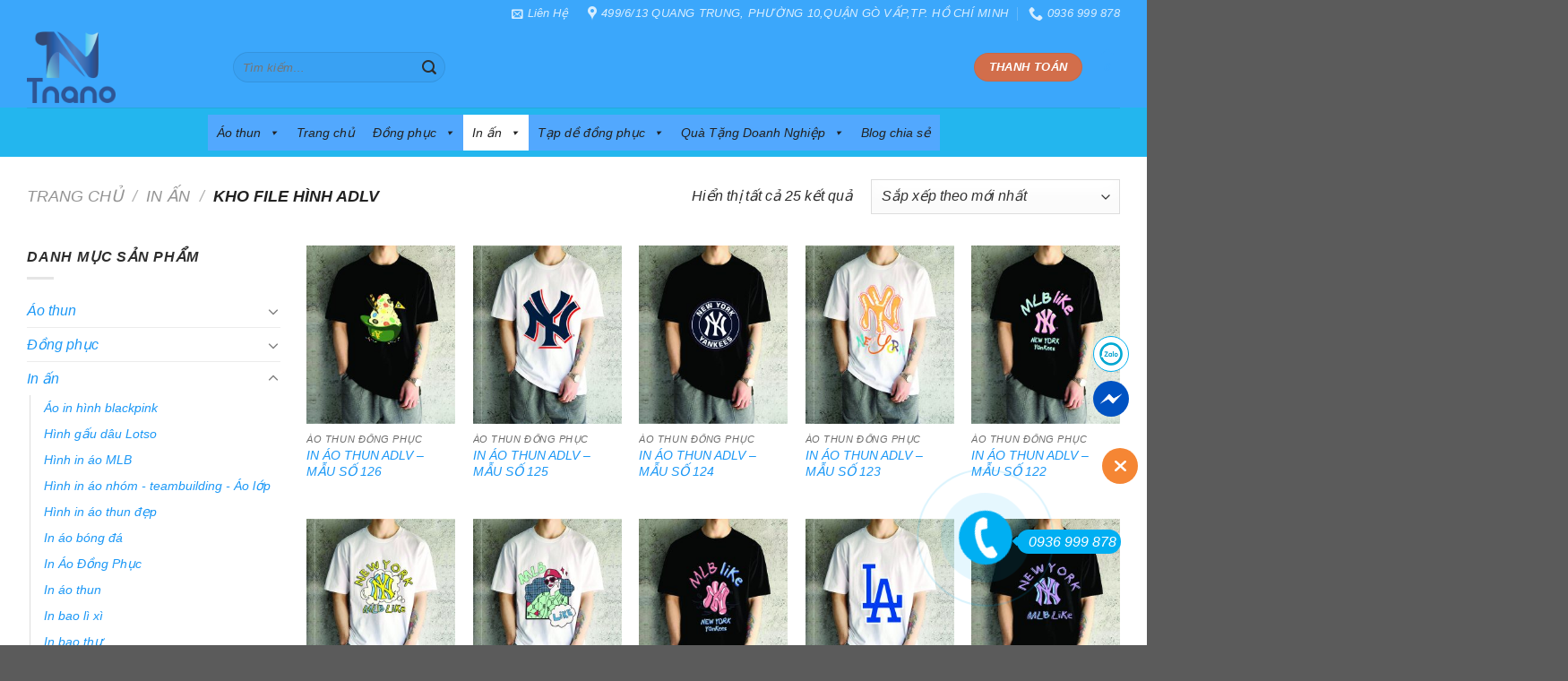

--- FILE ---
content_type: text/html; charset=UTF-8
request_url: https://datmay.net/kho-file-hinh-adlv/
body_size: 37980
content:
<!DOCTYPE html>
<html lang="vi" prefix="og: https://ogp.me/ns#" class="loading-site no-js">
<head>
	<meta charset="UTF-8" />
	<link rel="profile" href="http://gmpg.org/xfn/11" />
	<link rel="pingback" href="https://datmay.net/xmlrpc.php" />

	<script>(function(html){html.className = html.className.replace(/\bno-js\b/,'js')})(document.documentElement);</script>
	<style>img:is([sizes="auto" i], [sizes^="auto," i]) { contain-intrinsic-size: 3000px 1500px }</style>
	<meta name="viewport" content="width=device-width, initial-scale=1" />
<!-- Tối ưu hóa công cụ tìm kiếm bởi Rank Math - https://rankmath.com/ -->
<title>Kho file hình ADLV độc đáo, ấn tượng nhất</title>
<meta name="description" content="Kho file hình ADLV độc đáo, ấn tượng nhất Áo thun ADLV đang được rất nhiều bạn trẻ ưa thích trong thời gian gần đây bởi màu sắc bắt mắt, kiểu dáng hợp thời. Theo dõi ngay bài viết sau để chiêm ngưỡng kho file hình ADLV mới nhất của chiếc áo này. Đôi nét về thương hiệu ADLV Tên thương hiệu ADLV là viết tắt của cụm từ acmé de la vie, dịch theo tiếng Pháp nghĩa là Đỉnh cao cuộc sống và cũng là thông điệp mà nhà sản xuất muốn gửi gắm cho khách hàng. ADLV với kiểu dáng trẻ trung, năng động đang được giới trẻ cực kỳ ưa chuộng với nhiều loại áo đa dạng như áo hoodie, áo nỉ tay dài cổ tròn, áo thun… [caption id=&quot;attachment_28251&quot; align=&quot;aligncenter&quot; width=&quot;1000&quot;] Áo ADLV với chất lượng hình in cao cấp[/caption] Các dòng sản phẩm chính của ADLV Áo thun: Thường được thiết kế với form dáng oversized đơn giản, tinh tế, chú trọng vào các hình in độc đáo, ấn tượng và vui nhộn cùng chất liệu cotton thoáng mát. Áo hoodie: Form dáng rộng rãi, chất liệu ấm áp và họa tiết sáng tạo. Áo khoác: Được làm từ đa dạng chất liệu khác nhau như nỉ, dù cùng thiết kế hiện đại, bắt trend. Phụ kiện: nón, túi xách, balo, tất cả đều mang logo đặc trưng và phong cách thiết kế độc đáo. Điểm chung nổi bật của những chiếc áo ADLV Chất liệu cao cấp: Được sản xuất hoàn toàn từ chất liệu vải cotton cao cấp hoặc nỉ, đảm bảo sẽ mang đến cho người mặc cảm giác thoải mái, mềm mịn tuyệt đối. In ấn chất lượng: Tất cả các sản phẩm áo ADLV đều được in ấn với họa tiết nổi bật và hình ảnh in sắc nét, đảm bảo được hình in bền bỉ trong thời gian lâu dài mà không bị bong tróc hay phai màu sau khi giặt. Luôn sáng tạo không ngừng: ADLV luôn sáng tạo không ngừng để đem đến những mẫu mã hay hình in mới đáp ứng nhu cầu của khách hàng. Quy trình khắt khe: Quy trình sản xuất vô cùng nghiêm ngặt từ khâu chọn nguyên liệu, cắt may đến hoàn thiện. Kho file hình ADLV đa dạng, mới nhất theo xu hướng Hình Babyface Hình in Babyface vô cùng quen thuộc với các tín đồ của áo ADLV. Hình in này cũng rất đa dạng như hình ảnh em bé cầm bánh donut, cầm điện thoại hay cây kem. Điểm chung của hình in ADLV này là rất dễ thương và đáng yêu vô cùng. [caption id=&quot;attachment_28252&quot; align=&quot;aligncenter&quot; width=&quot;827&quot;] Hình in Babyface em bé cầm bánh donut[/caption] Hình logo ADLV Hình logo ADLV đơn giản nhưng lại không bao giờ lỗi thời được lựa chọn in trên áo thuộc nhiều kiểu dáng khác nhau với đa dạng màu sắc cho người dùng dễ dàng chọn lựa. Hình ADLV gấu Hình in ADLV gấu được những tín đồ thời trang vô cùng ưa chuộng bởi sự ngộ nghĩnh, đáng yêu đi kèm với những phối màu đa dạng mà bắt mắt. [caption id=&quot;attachment_28253&quot; align=&quot;aligncenter&quot; width=&quot;1920&quot;] Hình in ADLV gấu ngộ nghĩnh, đáng yêu[/caption] Hình ADLV phi hành gia Hình in ADLV phi hành gia thường được phối với các mẫu áo màu trắng hoặc đen để giúp hình in được nổi bật nhất. Hình ADLV trứng Hình in trứng này của ADLV là hình ảnh quả trứng ốp lòng đào bóng bẩy, độc đáo thu hút sự quan tâm của nhiều khách hàng. Thông thường, logo quả trứng nhỏ sẽ được in ở mặt trước và mặt sau là quả trứng có thiết kế như ban đầu nhưng phóng to hết mức. Hình ADLV Simpson Hình ADLV Simpson được thiết kế dựa trên bộ phim hoạt hình nổi tiếng Gia đình Simpson là một hình in mới nhất gần đây được nhiều bạn trẻ lựa chọn in ấn. Hình ADLV tiger Đây là một hình in theo xu hướng mới của ADLV khi kết hợp với ca sĩ nổi tiếng của Hàn Quốc Hoshi. Hình in thể hiện hình ảnh một chú hổ vô cùng đáng yêu như một con thú nhồi bông. Hình ADLV rabbit Hình in ADLV rabbit là hình ảnh của một chú thỏ được in ở vị trí chính giữa áo theo phong cách retro cùng đa dạng màu sắc như xanh lá, xanh dương, hồng cho khách hàng lựa chọn. [caption id=&quot;attachment_28255&quot; align=&quot;aligncenter&quot; width=&quot;1000&quot;] Hình ADLV rabbit phong cách retro màu xanh dương bắt mắt[/caption] Hình ADLV The Powerpuff Girls Hình in mang phong cách trẻ trung, hài hòa giữa nét đáng yêu của The Powerpuff Girls và sự sang trọng, hợp thời của thời trang ADLV. Bật mí cách chọn size áo ADLV chính xác nhất Áo ADLV là áo form oversize nên bạn hãy đo số đo của mình như sau: Chiều dài: Đo từ xương quai xanh kéo thẳng xuống phần mông Ngực: Dùng thước nằm ngang đo chiều ngang của ngực. Thắt lưng: Đo eo của bạn Hông: Đặt thước đo chính xác phần đầy đủ nhất của hông. Nếu bạn có nhu cầu in áo có hình của hãng thời trang trẻ trung ADLV, tham khảo kho file hình ADLV mà Đặt may TNANO vừa chia sẻ hoặc liên hệ trực tiếp cho chúng tôi để được hỗ trợ tận tình hơn."/>
<meta name="robots" content="follow, index, max-snippet:-1, max-video-preview:-1, max-image-preview:large"/>
<link rel="canonical" href="https://datmay.net/kho-file-hinh-adlv/" />
<meta property="og:locale" content="vi_VN" />
<meta property="og:type" content="article" />
<meta property="og:title" content="Kho file hình ADLV độc đáo, ấn tượng nhất" />
<meta property="og:description" content="Kho file hình ADLV độc đáo, ấn tượng nhất Áo thun ADLV đang được rất nhiều bạn trẻ ưa thích trong thời gian gần đây bởi màu sắc bắt mắt, kiểu dáng hợp thời. Theo dõi ngay bài viết sau để chiêm ngưỡng kho file hình ADLV mới nhất của chiếc áo này. Đôi nét về thương hiệu ADLV Tên thương hiệu ADLV là viết tắt của cụm từ acmé de la vie, dịch theo tiếng Pháp nghĩa là Đỉnh cao cuộc sống và cũng là thông điệp mà nhà sản xuất muốn gửi gắm cho khách hàng. ADLV với kiểu dáng trẻ trung, năng động đang được giới trẻ cực kỳ ưa chuộng với nhiều loại áo đa dạng như áo hoodie, áo nỉ tay dài cổ tròn, áo thun… [caption id=&quot;attachment_28251&quot; align=&quot;aligncenter&quot; width=&quot;1000&quot;] Áo ADLV với chất lượng hình in cao cấp[/caption] Các dòng sản phẩm chính của ADLV Áo thun: Thường được thiết kế với form dáng oversized đơn giản, tinh tế, chú trọng vào các hình in độc đáo, ấn tượng và vui nhộn cùng chất liệu cotton thoáng mát. Áo hoodie: Form dáng rộng rãi, chất liệu ấm áp và họa tiết sáng tạo. Áo khoác: Được làm từ đa dạng chất liệu khác nhau như nỉ, dù cùng thiết kế hiện đại, bắt trend. Phụ kiện: nón, túi xách, balo, tất cả đều mang logo đặc trưng và phong cách thiết kế độc đáo. Điểm chung nổi bật của những chiếc áo ADLV Chất liệu cao cấp: Được sản xuất hoàn toàn từ chất liệu vải cotton cao cấp hoặc nỉ, đảm bảo sẽ mang đến cho người mặc cảm giác thoải mái, mềm mịn tuyệt đối. In ấn chất lượng: Tất cả các sản phẩm áo ADLV đều được in ấn với họa tiết nổi bật và hình ảnh in sắc nét, đảm bảo được hình in bền bỉ trong thời gian lâu dài mà không bị bong tróc hay phai màu sau khi giặt. Luôn sáng tạo không ngừng: ADLV luôn sáng tạo không ngừng để đem đến những mẫu mã hay hình in mới đáp ứng nhu cầu của khách hàng. Quy trình khắt khe: Quy trình sản xuất vô cùng nghiêm ngặt từ khâu chọn nguyên liệu, cắt may đến hoàn thiện. Kho file hình ADLV đa dạng, mới nhất theo xu hướng Hình Babyface Hình in Babyface vô cùng quen thuộc với các tín đồ của áo ADLV. Hình in này cũng rất đa dạng như hình ảnh em bé cầm bánh donut, cầm điện thoại hay cây kem. Điểm chung của hình in ADLV này là rất dễ thương và đáng yêu vô cùng. [caption id=&quot;attachment_28252&quot; align=&quot;aligncenter&quot; width=&quot;827&quot;] Hình in Babyface em bé cầm bánh donut[/caption] Hình logo ADLV Hình logo ADLV đơn giản nhưng lại không bao giờ lỗi thời được lựa chọn in trên áo thuộc nhiều kiểu dáng khác nhau với đa dạng màu sắc cho người dùng dễ dàng chọn lựa. Hình ADLV gấu Hình in ADLV gấu được những tín đồ thời trang vô cùng ưa chuộng bởi sự ngộ nghĩnh, đáng yêu đi kèm với những phối màu đa dạng mà bắt mắt. [caption id=&quot;attachment_28253&quot; align=&quot;aligncenter&quot; width=&quot;1920&quot;] Hình in ADLV gấu ngộ nghĩnh, đáng yêu[/caption] Hình ADLV phi hành gia Hình in ADLV phi hành gia thường được phối với các mẫu áo màu trắng hoặc đen để giúp hình in được nổi bật nhất. Hình ADLV trứng Hình in trứng này của ADLV là hình ảnh quả trứng ốp lòng đào bóng bẩy, độc đáo thu hút sự quan tâm của nhiều khách hàng. Thông thường, logo quả trứng nhỏ sẽ được in ở mặt trước và mặt sau là quả trứng có thiết kế như ban đầu nhưng phóng to hết mức. Hình ADLV Simpson Hình ADLV Simpson được thiết kế dựa trên bộ phim hoạt hình nổi tiếng Gia đình Simpson là một hình in mới nhất gần đây được nhiều bạn trẻ lựa chọn in ấn. Hình ADLV tiger Đây là một hình in theo xu hướng mới của ADLV khi kết hợp với ca sĩ nổi tiếng của Hàn Quốc Hoshi. Hình in thể hiện hình ảnh một chú hổ vô cùng đáng yêu như một con thú nhồi bông. Hình ADLV rabbit Hình in ADLV rabbit là hình ảnh của một chú thỏ được in ở vị trí chính giữa áo theo phong cách retro cùng đa dạng màu sắc như xanh lá, xanh dương, hồng cho khách hàng lựa chọn. [caption id=&quot;attachment_28255&quot; align=&quot;aligncenter&quot; width=&quot;1000&quot;] Hình ADLV rabbit phong cách retro màu xanh dương bắt mắt[/caption] Hình ADLV The Powerpuff Girls Hình in mang phong cách trẻ trung, hài hòa giữa nét đáng yêu của The Powerpuff Girls và sự sang trọng, hợp thời của thời trang ADLV. Bật mí cách chọn size áo ADLV chính xác nhất Áo ADLV là áo form oversize nên bạn hãy đo số đo của mình như sau: Chiều dài: Đo từ xương quai xanh kéo thẳng xuống phần mông Ngực: Dùng thước nằm ngang đo chiều ngang của ngực. Thắt lưng: Đo eo của bạn Hông: Đặt thước đo chính xác phần đầy đủ nhất của hông. Nếu bạn có nhu cầu in áo có hình của hãng thời trang trẻ trung ADLV, tham khảo kho file hình ADLV mà Đặt may TNANO vừa chia sẻ hoặc liên hệ trực tiếp cho chúng tôi để được hỗ trợ tận tình hơn." />
<meta property="og:url" content="https://datmay.net/kho-file-hinh-adlv/" />
<meta property="og:site_name" content="Đặt May TNANO" />
<meta property="article:publisher" content="https://www.facebook.com/datmay.net" />
<meta property="fb:admins" content="https://www.facebook.com/syaoran.tien/" />
<meta property="og:image" content="https://datmay.net/wp-content/uploads/2023/08/101-800x800.jpg" />
<meta property="og:image:secure_url" content="https://datmay.net/wp-content/uploads/2023/08/101-800x800.jpg" />
<meta property="og:image:width" content="800" />
<meta property="og:image:height" content="800" />
<meta property="og:image:alt" content="in áo thun adlv 101" />
<meta property="og:image:type" content="image/jpeg" />
<meta name="twitter:card" content="summary_large_image" />
<meta name="twitter:title" content="Kho file hình ADLV độc đáo, ấn tượng nhất" />
<meta name="twitter:description" content="Kho file hình ADLV độc đáo, ấn tượng nhất Áo thun ADLV đang được rất nhiều bạn trẻ ưa thích trong thời gian gần đây bởi màu sắc bắt mắt, kiểu dáng hợp thời. Theo dõi ngay bài viết sau để chiêm ngưỡng kho file hình ADLV mới nhất của chiếc áo này. Đôi nét về thương hiệu ADLV Tên thương hiệu ADLV là viết tắt của cụm từ acmé de la vie, dịch theo tiếng Pháp nghĩa là Đỉnh cao cuộc sống và cũng là thông điệp mà nhà sản xuất muốn gửi gắm cho khách hàng. ADLV với kiểu dáng trẻ trung, năng động đang được giới trẻ cực kỳ ưa chuộng với nhiều loại áo đa dạng như áo hoodie, áo nỉ tay dài cổ tròn, áo thun… [caption id=&quot;attachment_28251&quot; align=&quot;aligncenter&quot; width=&quot;1000&quot;] Áo ADLV với chất lượng hình in cao cấp[/caption] Các dòng sản phẩm chính của ADLV Áo thun: Thường được thiết kế với form dáng oversized đơn giản, tinh tế, chú trọng vào các hình in độc đáo, ấn tượng và vui nhộn cùng chất liệu cotton thoáng mát. Áo hoodie: Form dáng rộng rãi, chất liệu ấm áp và họa tiết sáng tạo. Áo khoác: Được làm từ đa dạng chất liệu khác nhau như nỉ, dù cùng thiết kế hiện đại, bắt trend. Phụ kiện: nón, túi xách, balo, tất cả đều mang logo đặc trưng và phong cách thiết kế độc đáo. Điểm chung nổi bật của những chiếc áo ADLV Chất liệu cao cấp: Được sản xuất hoàn toàn từ chất liệu vải cotton cao cấp hoặc nỉ, đảm bảo sẽ mang đến cho người mặc cảm giác thoải mái, mềm mịn tuyệt đối. In ấn chất lượng: Tất cả các sản phẩm áo ADLV đều được in ấn với họa tiết nổi bật và hình ảnh in sắc nét, đảm bảo được hình in bền bỉ trong thời gian lâu dài mà không bị bong tróc hay phai màu sau khi giặt. Luôn sáng tạo không ngừng: ADLV luôn sáng tạo không ngừng để đem đến những mẫu mã hay hình in mới đáp ứng nhu cầu của khách hàng. Quy trình khắt khe: Quy trình sản xuất vô cùng nghiêm ngặt từ khâu chọn nguyên liệu, cắt may đến hoàn thiện. Kho file hình ADLV đa dạng, mới nhất theo xu hướng Hình Babyface Hình in Babyface vô cùng quen thuộc với các tín đồ của áo ADLV. Hình in này cũng rất đa dạng như hình ảnh em bé cầm bánh donut, cầm điện thoại hay cây kem. Điểm chung của hình in ADLV này là rất dễ thương và đáng yêu vô cùng. [caption id=&quot;attachment_28252&quot; align=&quot;aligncenter&quot; width=&quot;827&quot;] Hình in Babyface em bé cầm bánh donut[/caption] Hình logo ADLV Hình logo ADLV đơn giản nhưng lại không bao giờ lỗi thời được lựa chọn in trên áo thuộc nhiều kiểu dáng khác nhau với đa dạng màu sắc cho người dùng dễ dàng chọn lựa. Hình ADLV gấu Hình in ADLV gấu được những tín đồ thời trang vô cùng ưa chuộng bởi sự ngộ nghĩnh, đáng yêu đi kèm với những phối màu đa dạng mà bắt mắt. [caption id=&quot;attachment_28253&quot; align=&quot;aligncenter&quot; width=&quot;1920&quot;] Hình in ADLV gấu ngộ nghĩnh, đáng yêu[/caption] Hình ADLV phi hành gia Hình in ADLV phi hành gia thường được phối với các mẫu áo màu trắng hoặc đen để giúp hình in được nổi bật nhất. Hình ADLV trứng Hình in trứng này của ADLV là hình ảnh quả trứng ốp lòng đào bóng bẩy, độc đáo thu hút sự quan tâm của nhiều khách hàng. Thông thường, logo quả trứng nhỏ sẽ được in ở mặt trước và mặt sau là quả trứng có thiết kế như ban đầu nhưng phóng to hết mức. Hình ADLV Simpson Hình ADLV Simpson được thiết kế dựa trên bộ phim hoạt hình nổi tiếng Gia đình Simpson là một hình in mới nhất gần đây được nhiều bạn trẻ lựa chọn in ấn. Hình ADLV tiger Đây là một hình in theo xu hướng mới của ADLV khi kết hợp với ca sĩ nổi tiếng của Hàn Quốc Hoshi. Hình in thể hiện hình ảnh một chú hổ vô cùng đáng yêu như một con thú nhồi bông. Hình ADLV rabbit Hình in ADLV rabbit là hình ảnh của một chú thỏ được in ở vị trí chính giữa áo theo phong cách retro cùng đa dạng màu sắc như xanh lá, xanh dương, hồng cho khách hàng lựa chọn. [caption id=&quot;attachment_28255&quot; align=&quot;aligncenter&quot; width=&quot;1000&quot;] Hình ADLV rabbit phong cách retro màu xanh dương bắt mắt[/caption] Hình ADLV The Powerpuff Girls Hình in mang phong cách trẻ trung, hài hòa giữa nét đáng yêu của The Powerpuff Girls và sự sang trọng, hợp thời của thời trang ADLV. Bật mí cách chọn size áo ADLV chính xác nhất Áo ADLV là áo form oversize nên bạn hãy đo số đo của mình như sau: Chiều dài: Đo từ xương quai xanh kéo thẳng xuống phần mông Ngực: Dùng thước nằm ngang đo chiều ngang của ngực. Thắt lưng: Đo eo của bạn Hông: Đặt thước đo chính xác phần đầy đủ nhất của hông. Nếu bạn có nhu cầu in áo có hình của hãng thời trang trẻ trung ADLV, tham khảo kho file hình ADLV mà Đặt may TNANO vừa chia sẻ hoặc liên hệ trực tiếp cho chúng tôi để được hỗ trợ tận tình hơn." />
<meta name="twitter:site" content="@tmay94258368" />
<meta name="twitter:image" content="https://datmay.net/wp-content/uploads/2020/11/nen-trang-low.jpg" />
<meta name="twitter:label1" content="Sản phẩm" />
<meta name="twitter:data1" content="25" />
<script type="application/ld+json" class="rank-math-schema">{"@context":"https://schema.org","@graph":[{"@type":"Organization","@id":"https://datmay.net/#organization","name":"Datmay.net","sameAs":["https://www.facebook.com/datmay.net","https://twitter.com/tmay94258368"]},{"@type":"WebSite","@id":"https://datmay.net/#website","url":"https://datmay.net","name":"Datmay.net","publisher":{"@id":"https://datmay.net/#organization"},"inLanguage":"vi"},{"@type":"BreadcrumbList","@id":"https://datmay.net/kho-file-hinh-adlv/#breadcrumb","itemListElement":[{"@type":"ListItem","position":"1","item":{"@id":"https://datmay.net","name":"Home"}},{"@type":"ListItem","position":"2","item":{"@id":"https://datmay.net/in-an/","name":"In \u1ea5n"}},{"@type":"ListItem","position":"3","item":{"@id":"https://datmay.net/kho-file-hinh-adlv/","name":"Kho file h\u00ecnh ADLV"}}]},{"@type":"CollectionPage","@id":"https://datmay.net/kho-file-hinh-adlv/#webpage","url":"https://datmay.net/kho-file-hinh-adlv/","name":"Kho file h\u00ecnh ADLV \u0111\u1ed9c \u0111\u00e1o, \u1ea5n t\u01b0\u1ee3ng nh\u1ea5t","isPartOf":{"@id":"https://datmay.net/#website"},"inLanguage":"vi","breadcrumb":{"@id":"https://datmay.net/kho-file-hinh-adlv/#breadcrumb"}}]}</script>
<!-- /Plugin SEO WordPress Rank Math -->

<link rel='dns-prefetch' href='//www.googletagmanager.com' />
<link rel='prefetch' href='https://datmay.net/wp-content/themes/flatsome/assets/js/flatsome.js?ver=e1ad26bd5672989785e1' />
<link rel='prefetch' href='https://datmay.net/wp-content/themes/flatsome/assets/js/chunk.slider.js?ver=3.19.14' />
<link rel='prefetch' href='https://datmay.net/wp-content/themes/flatsome/assets/js/chunk.popups.js?ver=3.19.14' />
<link rel='prefetch' href='https://datmay.net/wp-content/themes/flatsome/assets/js/chunk.tooltips.js?ver=3.19.14' />
<link rel='prefetch' href='https://datmay.net/wp-content/themes/flatsome/assets/js/woocommerce.js?ver=dd6035ce106022a74757' />
<link rel="alternate" type="application/rss+xml" title="Dòng thông tin Đặt May TNANO &raquo;" href="https://datmay.net/feed/" />
<link rel="alternate" type="application/rss+xml" title="Đặt May TNANO &raquo; Dòng bình luận" href="https://datmay.net/comments/feed/" />
<link rel="alternate" type="application/rss+xml" title="Nguồn cấp Đặt May TNANO &raquo; Kho file hình ADLV Danh mục" href="https://datmay.net/kho-file-hinh-adlv/feed/" />
<script type="text/javascript">
/* <![CDATA[ */
window._wpemojiSettings = {"baseUrl":"https:\/\/s.w.org\/images\/core\/emoji\/16.0.1\/72x72\/","ext":".png","svgUrl":"https:\/\/s.w.org\/images\/core\/emoji\/16.0.1\/svg\/","svgExt":".svg","source":{"concatemoji":"https:\/\/datmay.net\/wp-includes\/js\/wp-emoji-release.min.js?ver=6.8.3"}};
/*! This file is auto-generated */
!function(s,n){var o,i,e;function c(e){try{var t={supportTests:e,timestamp:(new Date).valueOf()};sessionStorage.setItem(o,JSON.stringify(t))}catch(e){}}function p(e,t,n){e.clearRect(0,0,e.canvas.width,e.canvas.height),e.fillText(t,0,0);var t=new Uint32Array(e.getImageData(0,0,e.canvas.width,e.canvas.height).data),a=(e.clearRect(0,0,e.canvas.width,e.canvas.height),e.fillText(n,0,0),new Uint32Array(e.getImageData(0,0,e.canvas.width,e.canvas.height).data));return t.every(function(e,t){return e===a[t]})}function u(e,t){e.clearRect(0,0,e.canvas.width,e.canvas.height),e.fillText(t,0,0);for(var n=e.getImageData(16,16,1,1),a=0;a<n.data.length;a++)if(0!==n.data[a])return!1;return!0}function f(e,t,n,a){switch(t){case"flag":return n(e,"\ud83c\udff3\ufe0f\u200d\u26a7\ufe0f","\ud83c\udff3\ufe0f\u200b\u26a7\ufe0f")?!1:!n(e,"\ud83c\udde8\ud83c\uddf6","\ud83c\udde8\u200b\ud83c\uddf6")&&!n(e,"\ud83c\udff4\udb40\udc67\udb40\udc62\udb40\udc65\udb40\udc6e\udb40\udc67\udb40\udc7f","\ud83c\udff4\u200b\udb40\udc67\u200b\udb40\udc62\u200b\udb40\udc65\u200b\udb40\udc6e\u200b\udb40\udc67\u200b\udb40\udc7f");case"emoji":return!a(e,"\ud83e\udedf")}return!1}function g(e,t,n,a){var r="undefined"!=typeof WorkerGlobalScope&&self instanceof WorkerGlobalScope?new OffscreenCanvas(300,150):s.createElement("canvas"),o=r.getContext("2d",{willReadFrequently:!0}),i=(o.textBaseline="top",o.font="600 32px Arial",{});return e.forEach(function(e){i[e]=t(o,e,n,a)}),i}function t(e){var t=s.createElement("script");t.src=e,t.defer=!0,s.head.appendChild(t)}"undefined"!=typeof Promise&&(o="wpEmojiSettingsSupports",i=["flag","emoji"],n.supports={everything:!0,everythingExceptFlag:!0},e=new Promise(function(e){s.addEventListener("DOMContentLoaded",e,{once:!0})}),new Promise(function(t){var n=function(){try{var e=JSON.parse(sessionStorage.getItem(o));if("object"==typeof e&&"number"==typeof e.timestamp&&(new Date).valueOf()<e.timestamp+604800&&"object"==typeof e.supportTests)return e.supportTests}catch(e){}return null}();if(!n){if("undefined"!=typeof Worker&&"undefined"!=typeof OffscreenCanvas&&"undefined"!=typeof URL&&URL.createObjectURL&&"undefined"!=typeof Blob)try{var e="postMessage("+g.toString()+"("+[JSON.stringify(i),f.toString(),p.toString(),u.toString()].join(",")+"));",a=new Blob([e],{type:"text/javascript"}),r=new Worker(URL.createObjectURL(a),{name:"wpTestEmojiSupports"});return void(r.onmessage=function(e){c(n=e.data),r.terminate(),t(n)})}catch(e){}c(n=g(i,f,p,u))}t(n)}).then(function(e){for(var t in e)n.supports[t]=e[t],n.supports.everything=n.supports.everything&&n.supports[t],"flag"!==t&&(n.supports.everythingExceptFlag=n.supports.everythingExceptFlag&&n.supports[t]);n.supports.everythingExceptFlag=n.supports.everythingExceptFlag&&!n.supports.flag,n.DOMReady=!1,n.readyCallback=function(){n.DOMReady=!0}}).then(function(){return e}).then(function(){var e;n.supports.everything||(n.readyCallback(),(e=n.source||{}).concatemoji?t(e.concatemoji):e.wpemoji&&e.twemoji&&(t(e.twemoji),t(e.wpemoji)))}))}((window,document),window._wpemojiSettings);
/* ]]> */
</script>
<style id='wp-emoji-styles-inline-css' type='text/css'>

	img.wp-smiley, img.emoji {
		display: inline !important;
		border: none !important;
		box-shadow: none !important;
		height: 1em !important;
		width: 1em !important;
		margin: 0 0.07em !important;
		vertical-align: -0.1em !important;
		background: none !important;
		padding: 0 !important;
	}
</style>
<style id='wp-block-library-inline-css' type='text/css'>
:root{--wp-admin-theme-color:#007cba;--wp-admin-theme-color--rgb:0,124,186;--wp-admin-theme-color-darker-10:#006ba1;--wp-admin-theme-color-darker-10--rgb:0,107,161;--wp-admin-theme-color-darker-20:#005a87;--wp-admin-theme-color-darker-20--rgb:0,90,135;--wp-admin-border-width-focus:2px;--wp-block-synced-color:#7a00df;--wp-block-synced-color--rgb:122,0,223;--wp-bound-block-color:var(--wp-block-synced-color)}@media (min-resolution:192dpi){:root{--wp-admin-border-width-focus:1.5px}}.wp-element-button{cursor:pointer}:root{--wp--preset--font-size--normal:16px;--wp--preset--font-size--huge:42px}:root .has-very-light-gray-background-color{background-color:#eee}:root .has-very-dark-gray-background-color{background-color:#313131}:root .has-very-light-gray-color{color:#eee}:root .has-very-dark-gray-color{color:#313131}:root .has-vivid-green-cyan-to-vivid-cyan-blue-gradient-background{background:linear-gradient(135deg,#00d084,#0693e3)}:root .has-purple-crush-gradient-background{background:linear-gradient(135deg,#34e2e4,#4721fb 50%,#ab1dfe)}:root .has-hazy-dawn-gradient-background{background:linear-gradient(135deg,#faaca8,#dad0ec)}:root .has-subdued-olive-gradient-background{background:linear-gradient(135deg,#fafae1,#67a671)}:root .has-atomic-cream-gradient-background{background:linear-gradient(135deg,#fdd79a,#004a59)}:root .has-nightshade-gradient-background{background:linear-gradient(135deg,#330968,#31cdcf)}:root .has-midnight-gradient-background{background:linear-gradient(135deg,#020381,#2874fc)}.has-regular-font-size{font-size:1em}.has-larger-font-size{font-size:2.625em}.has-normal-font-size{font-size:var(--wp--preset--font-size--normal)}.has-huge-font-size{font-size:var(--wp--preset--font-size--huge)}.has-text-align-center{text-align:center}.has-text-align-left{text-align:left}.has-text-align-right{text-align:right}#end-resizable-editor-section{display:none}.aligncenter{clear:both}.items-justified-left{justify-content:flex-start}.items-justified-center{justify-content:center}.items-justified-right{justify-content:flex-end}.items-justified-space-between{justify-content:space-between}.screen-reader-text{border:0;clip-path:inset(50%);height:1px;margin:-1px;overflow:hidden;padding:0;position:absolute;width:1px;word-wrap:normal!important}.screen-reader-text:focus{background-color:#ddd;clip-path:none;color:#444;display:block;font-size:1em;height:auto;left:5px;line-height:normal;padding:15px 23px 14px;text-decoration:none;top:5px;width:auto;z-index:100000}html :where(.has-border-color){border-style:solid}html :where([style*=border-top-color]){border-top-style:solid}html :where([style*=border-right-color]){border-right-style:solid}html :where([style*=border-bottom-color]){border-bottom-style:solid}html :where([style*=border-left-color]){border-left-style:solid}html :where([style*=border-width]){border-style:solid}html :where([style*=border-top-width]){border-top-style:solid}html :where([style*=border-right-width]){border-right-style:solid}html :where([style*=border-bottom-width]){border-bottom-style:solid}html :where([style*=border-left-width]){border-left-style:solid}html :where(img[class*=wp-image-]){height:auto;max-width:100%}:where(figure){margin:0 0 1em}html :where(.is-position-sticky){--wp-admin--admin-bar--position-offset:var(--wp-admin--admin-bar--height,0px)}@media screen and (max-width:600px){html :where(.is-position-sticky){--wp-admin--admin-bar--position-offset:0px}}
</style>
<link rel='stylesheet' id='Ws247_aio_ct_button_aio_ct_button.css-css' href='https://datmay.net/wp-content/plugins/all-in-one-contact-buttons-wpshare247/assets/aio_ct_button.css?ver=1.7' type='text/css' media='all' />
<link rel='stylesheet' id='Ws247_aio_ct_button_fontawesome-6.6.0-css' href='https://datmay.net/wp-content/plugins/all-in-one-contact-buttons-wpshare247/assets/js/fontawesome-free-6.6.0/css/all.min.css?ver=6.6.0' type='text/css' media='all' />
<link rel='stylesheet' id='contact-form-7-css' href='https://datmay.net/wp-content/plugins/contact-form-7/includes/css/styles.css?ver=6.1.2' type='text/css' media='all' />
<link rel='stylesheet' id='kk-star-ratings-css' href='https://datmay.net/wp-content/plugins/kk-star-ratings/src/core/public/css/kk-star-ratings.min.css?ver=5.4.10.2' type='text/css' media='all' />
<link rel='stylesheet' id='toc-screen-css' href='https://datmay.net/wp-content/plugins/table-of-contents-plus/screen.min.css?ver=2411.1' type='text/css' media='all' />
<style id='woocommerce-inline-inline-css' type='text/css'>
.woocommerce form .form-row .required { visibility: visible; }
</style>
<link rel='stylesheet' id='megamenu-css' href='https://datmay.net/wp-content/uploads/maxmegamenu/style.css?ver=1362ea' type='text/css' media='all' />
<link rel='stylesheet' id='dashicons-css' href='https://datmay.net/wp-includes/css/dashicons.min.css?ver=6.8.3' type='text/css' media='all' />
<link rel='stylesheet' id='megamenu-genericons-css' href='https://datmay.net/wp-content/plugins/megamenu-pro/icons/genericons/genericons/genericons.css?ver=2.4.2' type='text/css' media='all' />
<link rel='stylesheet' id='megamenu-fontawesome-css' href='https://datmay.net/wp-content/plugins/megamenu-pro/icons/fontawesome/css/font-awesome.min.css?ver=2.4.2' type='text/css' media='all' />
<link rel='stylesheet' id='megamenu-fontawesome5-css' href='https://datmay.net/wp-content/plugins/megamenu-pro/icons/fontawesome5/css/all.min.css?ver=2.4.2' type='text/css' media='all' />
<link rel='stylesheet' id='megamenu-fontawesome6-css' href='https://datmay.net/wp-content/plugins/megamenu-pro/icons/fontawesome6/css/all.min.css?ver=2.4.2' type='text/css' media='all' />
<link rel='stylesheet' id='brands-styles-css' href='https://datmay.net/wp-content/plugins/woocommerce/assets/css/brands.css?ver=10.2.2' type='text/css' media='all' />
<link rel='stylesheet' id='flatsome-main-css' href='https://datmay.net/wp-content/themes/flatsome/assets/css/flatsome.css?ver=3.19.14' type='text/css' media='all' />
<style id='flatsome-main-inline-css' type='text/css'>
@font-face {
				font-family: "fl-icons";
				font-display: block;
				src: url(https://datmay.net/wp-content/themes/flatsome/assets/css/icons/fl-icons.eot?v=3.19.14);
				src:
					url(https://datmay.net/wp-content/themes/flatsome/assets/css/icons/fl-icons.eot#iefix?v=3.19.14) format("embedded-opentype"),
					url(https://datmay.net/wp-content/themes/flatsome/assets/css/icons/fl-icons.woff2?v=3.19.14) format("woff2"),
					url(https://datmay.net/wp-content/themes/flatsome/assets/css/icons/fl-icons.ttf?v=3.19.14) format("truetype"),
					url(https://datmay.net/wp-content/themes/flatsome/assets/css/icons/fl-icons.woff?v=3.19.14) format("woff"),
					url(https://datmay.net/wp-content/themes/flatsome/assets/css/icons/fl-icons.svg?v=3.19.14#fl-icons) format("svg");
			}
</style>
<link rel='stylesheet' id='flatsome-shop-css' href='https://datmay.net/wp-content/themes/flatsome/assets/css/flatsome-shop.css?ver=3.19.14' type='text/css' media='all' />
<link rel='stylesheet' id='flatsome-style-css' href='https://datmay.net/wp-content/themes/flatsome-child/style.css?ver=3.0' type='text/css' media='all' />
<script type="text/javascript" src="https://datmay.net/wp-includes/js/jquery/jquery.min.js?ver=3.7.1" id="jquery-core-js"></script>
<script type="text/javascript" src="https://datmay.net/wp-includes/js/jquery/jquery-migrate.min.js?ver=3.4.1" id="jquery-migrate-js"></script>
<script type="text/javascript" src="https://datmay.net/wp-content/plugins/woocommerce/assets/js/jquery-blockui/jquery.blockUI.min.js?ver=2.7.0-wc.10.2.2" id="jquery-blockui-js" data-wp-strategy="defer"></script>
<script type="text/javascript" id="wc-add-to-cart-js-extra">
/* <![CDATA[ */
var wc_add_to_cart_params = {"ajax_url":"\/wp-admin\/admin-ajax.php","wc_ajax_url":"\/?wc-ajax=%%endpoint%%","i18n_view_cart":"Xem gi\u1ecf h\u00e0ng","cart_url":"https:\/\/datmay.net\/cart\/","is_cart":"","cart_redirect_after_add":"no"};
/* ]]> */
</script>
<script type="text/javascript" src="https://datmay.net/wp-content/plugins/woocommerce/assets/js/frontend/add-to-cart.min.js?ver=10.2.2" id="wc-add-to-cart-js" defer="defer" data-wp-strategy="defer"></script>
<script type="text/javascript" src="https://datmay.net/wp-content/plugins/woocommerce/assets/js/js-cookie/js.cookie.min.js?ver=2.1.4-wc.10.2.2" id="js-cookie-js" data-wp-strategy="defer"></script>
<link rel="https://api.w.org/" href="https://datmay.net/wp-json/" /><link rel="alternate" title="JSON" type="application/json" href="https://datmay.net/wp-json/wp/v2/product_cat/806" /><link rel="EditURI" type="application/rsd+xml" title="RSD" href="https://datmay.net/xmlrpc.php?rsd" />
<meta name="generator" content="WordPress 6.8.3" />
<meta name="generator" content="Site Kit by Google 1.163.0" /><meta name="google-site-verification" content="gnElp_Aft0gtchQvchroq4AsOpEiF7d7hi5-ALEpgt0" />

<!-- Google tag (gtag.js) -->
<script async src="https://www.googletagmanager.com/gtag/js?id=G-TBL28F9K15"></script>
<script>
  window.dataLayer = window.dataLayer || [];
  function gtag(){dataLayer.push(arguments);}
  gtag('js', new Date());

  gtag('config', 'G-TBL28F9K15');
</script>






<script type="application/ld+json">
{
  "@context": "https://schema.org",
  "@graph": [
    {
      "@type": ["LocalBusiness", "ClothingStore"],
      "@id": "https://datmay.net/#localbusiness",
      "name": "Đặt May TNANO",
      "alternateName": "TNANO Uniform",
      "description": "Chuyên may đồng phục áo thun cao cấp, thiết kế theo yêu cầu với hơn 8 năm kinh nghiệm. Phục vụ doanh nghiệp, trường học, nhà hàng trên toàn quốc.",
      "url": "https://datmay.net/",
      "logo": {
        "@type": "ImageObject",
        "@id": "https://datmay.net/#logo",
        "url": "https://datmay.net/wp-content/uploads/2024/03/logo-chuan-tnano-992x800.png",
        "contentUrl": "https://datmay.net/wp-content/uploads/2024/03/logo-chuan-tnano-992x800.png",
        "width": 992,
        "height": 800,
        "caption": "Logo Đặt May TNANO"
      },
      "address": {
        "@type": "PostalAddress",
        "streetAddress": "499/6/13 Quang Trung, Phường 10",
        "addressLocality": "Quận Gò Vấp",
        "addressRegion": "TP. Hồ Chí Minh",
        "postalCode": "700000",
        "addressCountry": "VN"
      },
      "geo": {
        "@type": "GeoCoordinates",
        "latitude": 10.8231,
        "longitude": 106.6297
      },
      "contactPoint": {
        "@type": "ContactPoint",
        "telephone": "+84936999878",
        "contactType": "customer service",
        "availableLanguage": ["Vietnamese"],
        "areaServed": "VN"
      },
      "openingHoursSpecification": {
        "@type": "OpeningHoursSpecification",
        "dayOfWeek": [
          "Monday", "Tuesday", "Wednesday", "Thursday", "Friday", "Saturday", "Sunday"
        ],
        "opens": "08:00",
        "closes": "18:00"
      },
      "priceRange": "$$",
      "currenciesAccepted": "VND",
      "paymentAccepted": ["Cash", "Credit Card", "Bank Transfer"],
      "areaServed": {
        "@type": "Country",
        "name": "Vietnam"
      },
      "aggregateRating": {
        "@type": "AggregateRating",
        "ratingValue": "4.8",
        "reviewCount": "150",
        "bestRating": "5",
        "worstRating": "1"
      },
      "sameAs": [
        "https://www.facebook.com/datmaytnano",
        "https://twitter.com/tmay94258368"
      ]
    },
    {
      "@type": "Product",
      "@id": "https://datmay.net/ao-thun-dong-phuc-cotton/#product",
      "name": "Áo thun đồng phục cotton",
      "description": "Áo thun đồng phục chất liệu cotton 100% cao cấp, thấm hút mồ hôi tốt, thoáng mát. Phù hợp cho đồng phục công ty, trường học, nhà hàng. Có thể in logo, thêu logo theo yêu cầu.",
      "image": [
        {
          "@type": "ImageObject",
          "url": "https://datmay.net/wp-content/uploads/2024/01/ao-thun-cotton-dong-phuc-tnano.jpg",
          "width": 800,
          "height": 600,
          "caption": "Áo thun đồng phục cotton TNANO"
        },
        {
          "@type": "ImageObject",
          "url": "https://datmay.net/wp-content/uploads/2024/01/mau-ao-thun-cotton-trang.jpg",
          "width": 800,
          "height": 600,
          "caption": "Áo thun cotton màu trắng"
        },
        {
          "@type": "ImageObject",
          "url": "https://datmay.net/wp-content/uploads/2024/01/ao-thun-cotton-xanh-navy.jpg",
          "width": 800,
          "height": 600,
          "caption": "Áo thun cotton xanh navy"
        },
        {
          "@type": "ImageObject",
          "url": "https://datmay.net/wp-content/uploads/2024/01/logo-in-ao-thun-cotton.jpg",
          "width": 800,
          "height": 600,
          "caption": "Logo in trên áo thun cotton"
        }
      ],
      "brand": {
        "@type": "Brand",
        "name": "TNANO",
        "logo": "https://datmay.net/wp-content/uploads/2024/03/logo-chuan-tnano-992x800.png"
      },
      "manufacturer": {
        "@type": "Organization",
        "@id": "https://datmay.net/#organization"
      },
      "category": "Áo thun đồng phục",
      "material": "Cotton 100%",
      "color": ["Trắng", "Đen", "Xanh navy", "Xanh dương", "Đỏ", "Vàng", "Xám"],
      "size": ["S", "M", "L", "XL", "XXL", "XXXL"],
      "sku": "TNANO-COTTON-001",
      "gtin": "1234567890123",
      "mpn": "COTTON-UNIFORM-2024",
      "offers": {
        "@type": "Offer",
        "@id": "https://datmay.net/ao-thun-dong-phuc-cotton/#offer",
        "priceCurrency": "VND",
        "price": "85000",
        "lowPrice": "75000",
        "highPrice": "95000",
        "availability": "https://schema.org/InStock",
        "validFrom": "2024-01-01",
        "validThrough": "2025-12-31",
        "seller": {
          "@type": "Organization",
          "@id": "https://datmay.net/#organization"
        },
        "itemCondition": "https://schema.org/NewCondition",
        "warranty": {
          "@type": "WarrantyPromise",
          "durationOfWarranty": "P6M",
          "warrantyScope": "Lỗi may, phai màu, co rút"
        },
        "deliveryLeadTime": {
          "@type": "QuantitativeValue",
          "value": "7-10",
          "unitCode": "DAY"
        }
      },
      "aggregateRating": {
        "@type": "AggregateRating",
        "ratingValue": "4.8",
        "reviewCount": "127",
        "bestRating": "5",
        "worstRating": "1"
      },
      "review": [
        {
          "@type": "Review",
          "reviewRating": {
            "@type": "Rating",
            "ratingValue": "5",
            "bestRating": "5"
          },
          "author": {
            "@type": "Person",
            "name": "Nguyễn Văn A"
          },
          "reviewBody": "Áo thun cotton chất lượng tuyệt vời, mặc rất thoáng mát và thấm hút mồ hôi tốt. Logo in sắc nét, không phai màu sau nhiều lần giặt. Đội ngũ nhân viên mặc rất đẹp và chuyên nghiệp.",
          "datePublished": "2024-12-15"
        },
        {
          "@type": "Review",
          "reviewRating": {
            "@type": "Rating",
            "ratingValue": "5",
            "bestRating": "5"
          },
          "author": {
            "@type": "Person",
            "name": "Trần Thị B"
          },
          "reviewBody": "Đặt 50 áo cho công ty, chất lượng đồng đều, size chuẩn. Giao hàng đúng hạn, đóng gói cẩn thận. Giá cả hợp lý so với chất lượng. Sẽ đặt thêm cho đợt sau.",
          "datePublished": "2024-12-10"
        }
      ]
    },
    {
      "@type": "Product",
      "@id": "https://datmay.net/ao-thun-dong-phuc-polyester/#product",
      "name": "Áo thun đồng phục polyester",
      "description": "Áo thun đồng phục chất liệu polyester cao cấp, khô nhanh, không nhăn, bền màu. Phù hợp cho môi trường làm việc năng động, thể thao. Có thể in logo, thêu logo theo yêu cầu.",
      "image": [
        {
          "@type": "ImageObject",
          "url": "https://datmay.net/wp-content/uploads/2024/01/ao-thun-polyester-dong-phuc-tnano.jpg",
          "width": 800,
          "height": 600,
          "caption": "Áo thun đồng phục polyester TNANO"
        },
        {
          "@type": "ImageObject",
          "url": "https://datmay.net/wp-content/uploads/2024/01/mau-ao-thun-polyester-den.jpg",
          "width": 800,
          "height": 600,
          "caption": "Áo thun polyester màu đen"
        },
        {
          "@type": "ImageObject",
          "url": "https://datmay.net/wp-content/uploads/2024/01/ao-thun-polyester-xanh-duong.jpg",
          "width": 800,
          "height": 600,
          "caption": "Áo thun polyester xanh dương"
        },
        {
          "@type": "ImageObject",
          "url": "https://datmay.net/wp-content/uploads/2024/01/logo-theu-ao-thun-polyester.jpg",
          "width": 800,
          "height": 600,
          "caption": "Logo thêu trên áo thun polyester"
        }
      ],
      "brand": {
        "@type": "Brand",
        "name": "TNANO",
        "logo": "https://datmay.net/wp-content/uploads/2024/03/logo-chuan-tnano-992x800.png"
      },
      "manufacturer": {
        "@type": "Organization",
        "@id": "https://datmay.net/#organization"
      },
      "category": "Áo thun đồng phục",
      "material": "Polyester 100%",
      "color": ["Trắng", "Đen", "Xanh navy", "Xanh dương", "Đỏ", "Vàng", "Xám"],
      "size": ["S", "M", "L", "XL", "XXL", "XXXL"],
      "sku": "TNANO-POLYESTER-001",
      "gtin": "1234567890124",
      "mpn": "POLYESTER-UNIFORM-2024",
      "offers": {
        "@type": "Offer",
        "@id": "https://datmay.net/ao-thun-dong-phuc-polyester/#offer",
        "priceCurrency": "VND",
        "price": "95000",
        "lowPrice": "85000",
        "highPrice": "105000",
        "availability": "https://schema.org/InStock",
        "validFrom": "2024-01-01",
        "validThrough": "2025-12-31",
        "seller": {
          "@type": "Organization",
          "@id": "https://datmay.net/#organization"
        },
        "itemCondition": "https://schema.org/NewCondition",
        "warranty": {
          "@type": "WarrantyPromise",
          "durationOfWarranty": "P6M",
          "warrantyScope": "Lỗi may, phai màu, co rút"
        },
        "deliveryLeadTime": {
          "@type": "QuantitativeValue",
          "value": "7-10",
          "unitCode": "DAY"
        }
      },
      "aggregateRating": {
        "@type": "AggregateRating",
        "ratingValue": "4.7",
        "reviewCount": "98",
        "bestRating": "5",
        "worstRating": "1"
      },
      "review": [
        {
          "@type": "Review",
          "reviewRating": {
            "@type": "Rating",
            "ratingValue": "5",
            "bestRating": "5"
          },
          "author": {
            "@type": "Person",
            "name": "Phạm Văn D"
          },
          "reviewBody": "Áo polyester rất phù hợp cho nhân viên bán hàng, khô nhanh, không nhăn. Mặc cả ngày vẫn giữ form dáng đẹp. Logo thêu rất tinh tế và bền.",
          "datePublished": "2024-12-12"
        },
        {
          "@type": "Review",
          "reviewRating": {
            "@type": "Rating",
            "ratingValue": "4",
            "bestRating": "5"
          },
          "author": {
            "@type": "Person",
            "name": "Hoàng Thị E"
          },
          "reviewBody": "Chất liệu polyester bền đẹp, màu sắc tươi sáng. Tuy nhiên hơi kém thấm hút so với cotton. Phù hợp cho môi trường có điều hòa.",
          "datePublished": "2024-12-08"
        }
      ]
    },
    {
      "@type": "Organization",
      "@id": "https://datmay.net/#organization",
      "name": "Công Ty TNHH Đầu Tư Và May Mặc TNano",
      "legalName": "Công Ty TNHH Đầu Tư Và May Mặc TNano",
      "url": "https://datmay.net/",
      "logo": {
        "@id": "https://datmay.net/#logo"
      },
      "address": {
        "@type": "PostalAddress",
        "streetAddress": "499/6/13 Quang Trung, Phường 10",
        "addressLocality": "Quận Gò Vấp",
        "addressRegion": "TP. Hồ Chí Minh",
        "addressCountry": "VN"
      },
      "founder": {
        "@type": "Person",
        "name": "Bùi Thế Tiến",
        "jobTitle": "Founder & CEO"
      }
    }
  ]
}
</script>



	<noscript><style>.woocommerce-product-gallery{ opacity: 1 !important; }</style></noscript>
	<link rel="icon" href="https://datmay.net/wp-content/uploads/2022/05/logo-tnano-N.png" sizes="32x32" />
<link rel="icon" href="https://datmay.net/wp-content/uploads/2022/05/logo-tnano-N.png" sizes="192x192" />
<link rel="apple-touch-icon" href="https://datmay.net/wp-content/uploads/2022/05/logo-tnano-N.png" />
<meta name="msapplication-TileImage" content="https://datmay.net/wp-content/uploads/2022/05/logo-tnano-N.png" />
<style id="custom-css" type="text/css">:root {--primary-color: #3ba7fb;--fs-color-primary: #3ba7fb;--fs-color-secondary: #d26e4b;--fs-color-success: #7a9c59;--fs-color-alert: #3ba7fb;--fs-experimental-link-color: #1c98f6;--fs-experimental-link-color-hover: #111;}.tooltipster-base {--tooltip-color: #fff;--tooltip-bg-color: #000;}.off-canvas-right .mfp-content, .off-canvas-left .mfp-content {--drawer-width: 300px;}.off-canvas .mfp-content.off-canvas-cart {--drawer-width: 360px;}.container-width, .full-width .ubermenu-nav, .container, .row{max-width: 1250px}.row.row-collapse{max-width: 1220px}.row.row-small{max-width: 1242.5px}.row.row-large{max-width: 1280px}.header-main{height: 90px}#logo img{max-height: 90px}#logo{width:200px;}#logo img{padding:5px 0;}.stuck #logo img{padding:6px 0;}.header-bottom{min-height: 55px}.header-top{min-height: 30px}.transparent .header-main{height: 90px}.transparent #logo img{max-height: 90px}.has-transparent + .page-title:first-of-type,.has-transparent + #main > .page-title,.has-transparent + #main > div > .page-title,.has-transparent + #main .page-header-wrapper:first-of-type .page-title{padding-top: 170px;}.header.show-on-scroll,.stuck .header-main{height:78px!important}.stuck #logo img{max-height: 78px!important}.search-form{ width: 29%;}.header-bg-color {background-color: #3ba7fb}.header-bottom {background-color: rgba(0,201,219,0.41)}.stuck .header-main .nav > li > a{line-height: 3px }.header-bottom-nav > li > a{line-height: 16px }@media (max-width: 549px) {.header-main{height: 70px}#logo img{max-height: 70px}}.nav-dropdown{font-size:110%}body{color: #2d2d2d}h1,h2,h3,h4,h5,h6,.heading-font{color: #232323;}body{font-size: 100%;}@media screen and (max-width: 549px){body{font-size: 100%;}}body{font-family: -apple-system, BlinkMacSystemFont, "Segoe UI", Roboto, Oxygen-Sans, Ubuntu, Cantarell, "Helvetica Neue", sans-serif;}body {font-weight: 400;font-style: italic;}.nav > li > a {font-family: -apple-system, BlinkMacSystemFont, "Segoe UI", Roboto, Oxygen-Sans, Ubuntu, Cantarell, "Helvetica Neue", sans-serif;}.mobile-sidebar-levels-2 .nav > li > ul > li > a {font-family: -apple-system, BlinkMacSystemFont, "Segoe UI", Roboto, Oxygen-Sans, Ubuntu, Cantarell, "Helvetica Neue", sans-serif;}.nav > li > a,.mobile-sidebar-levels-2 .nav > li > ul > li > a {font-weight: 400;font-style: italic;}h1,h2,h3,h4,h5,h6,.heading-font, .off-canvas-center .nav-sidebar.nav-vertical > li > a{font-family: -apple-system, BlinkMacSystemFont, "Segoe UI", Roboto, Oxygen-Sans, Ubuntu, Cantarell, "Helvetica Neue", sans-serif;}h1,h2,h3,h4,h5,h6,.heading-font,.banner h1,.banner h2 {font-weight: 400;font-style: italic;}.alt-font{font-family: -apple-system, BlinkMacSystemFont, "Segoe UI", Roboto, Oxygen-Sans, Ubuntu, Cantarell, "Helvetica Neue", sans-serif;}.alt-font {font-weight: 400!important;font-style: italic!important;}.shop-page-title.featured-title .title-bg{background-image: url(https://datmay.net/wp-content/uploads/2023/08/101.jpg)!important;}@media screen and (min-width: 550px){.products .box-vertical .box-image{min-width: 247px!important;width: 247px!important;}}.nav-vertical-fly-out > li + li {border-top-width: 1px; border-top-style: solid;}/* Custom CSS */@media screen and (max-width: 767px).ptmh1-wrap-css {padding: 2px;}.ptmh1-wrap-css {background-image: url(https://datmay.net/wp-content/uploads/2023/02/tet2-1.jpg)!important;}.ptmh1-wrap-css {margin-left: -20px;}#js-countdown {text-align: center;}.countdown {display: flex;flex-wrap: wrap;justify-content: space-between;width: 100%;max-width: 20rem;margin: 0 auto;}.ptmh1-wrap-css > div {background: #fff0 !important;}.countdown__timer {padding-top: 0.25em;font-weight: bold;font-size: 2em;color: #fff;}.countdown__item--large {flex: auto;width: 100%;font-size: 2.75em;}.countdown__item {display: flex;flex-direction: column;flex: 0 1 auto;min-width: 31%;margin-bottom: 2rem;color:#fff;}.fa, .fas {font-weight: 900;}.fa, .far, .fas {font-family: "Font Awesome 5 Free";}.fa, .fab, .fad, .fal, .far, .fas {-moz-osx-font-smoothing: grayscale;-webkit-font-smoothing: antialiased;display: inline-block;font-style: normal;font-variant: normal;text-rendering: auto;line-height: 1;}.label-new.menu-item > a:after{content:"Mới";}.label-hot.menu-item > a:after{content:"Nổi bật";}.label-sale.menu-item > a:after{content:"Giảm giá";}.label-popular.menu-item > a:after{content:"Phổ biến";}</style><style id="kirki-inline-styles"></style><style type="text/css">/** Mega Menu CSS: fs **/</style>
</head>

<body class="archive tax-product_cat term-kho-file-hinh-adlv term-806 wp-custom-logo wp-theme-flatsome wp-child-theme-flatsome-child theme-flatsome woocommerce woocommerce-page woocommerce-no-js mega-menu-primary lightbox nav-dropdown-has-arrow nav-dropdown-has-shadow nav-dropdown-has-border">


<a class="skip-link screen-reader-text" href="#main">Bỏ qua nội dung</a>

<div id="wrapper">

	
	<header id="header" class="header has-sticky sticky-jump">
		<div class="header-wrapper">
			<div id="top-bar" class="header-top hide-for-sticky nav-dark">
    <div class="flex-row container">
      <div class="flex-col hide-for-medium flex-left">
          <ul class="nav nav-left medium-nav-center nav-small  nav-divided">
                        </ul>
      </div>

      <div class="flex-col hide-for-medium flex-center">
          <ul class="nav nav-center nav-small  nav-divided">
                        </ul>
      </div>

      <div class="flex-col hide-for-medium flex-right">
         <ul class="nav top-bar-nav nav-right nav-small  nav-divided">
              <li class="header-newsletter-item has-icon">

<a href="#header-newsletter-signup" class="tooltip is-small"
  title="Sign up for Newsletter">

      <i class="icon-envelop"></i>
  
      <span class="header-newsletter-title hide-for-medium">
      Liên Hệ    </span>
  </a>
	<div id="header-newsletter-signup"
	     class="lightbox-by-id lightbox-content mfp-hide lightbox-white "
	     style="max-width:700px ;padding:0px">
		
  <div class="banner has-hover hide-for-medium" id="banner-1784791397">
          <div class="banner-inner fill">
        <div class="banner-bg fill" >
            <img width="700" height="500" src="https://datmay.net/wp-content/uploads/2023/02/anh-5.png" class="bg attachment-original size-original" alt="" decoding="async" fetchpriority="high" />                                    
                    </div>
		
        <div class="banner-layers container">
            <div class="fill banner-link"></div>            

   <div id="text-box-123605208" class="text-box banner-layer x50 md-x50 lg-x50 y50 md-y50 lg-y50 res-text">
                                <div class="text-box-content text dark">
              
              <div class="text-inner text-center">
                  

<h3 class="uppercase"><span style="color: #293d28;">Thiết kế đồng phục theo yêu cầu</span></h3>
<h4><span style="color: #293d28;">Doanh nghiệp, trường học và hội nhóm của bạn.....</span></h4>
<a class="button primary is-outline box-shadow-2 box-shadow-3-hover hide-for-medium"  style="border-radius:16px;">
		<span>Yêu cầu thiết kế</span>
	</a>



              </div>
           </div>
                            
<style>
#text-box-123605208 {
  width: 60%;
}
#text-box-123605208 .text-box-content {
  font-size: 100%;
}
</style>
    </div>
 

        </div>
      </div>

            
<style>
#banner-1784791397 {
  padding-top: 50%;
}
#banner-1784791397 .banner-bg img {
  object-position: 50% 62%;
}
</style>
  </div>

	</div>
	
	</li>
<li class="header-contact-wrapper">
		<ul id="header-contact" class="nav nav-divided nav-uppercase header-contact">
					<li class="">
			  <a target="_blank" rel="noopener" href="https://maps.google.com/?q=499/6/13 Quang Trung, Phường 10,Quận Gò Vấp,TP. Hồ Chí Minh" title="499/6/13 Quang Trung, Phường 10,Quận Gò Vấp,TP. Hồ Chí Minh" class="tooltip">
			  	 <i class="icon-map-pin-fill" style="font-size:16px;" ></i>			     <span>
			     	499/6/13 Quang Trung, Phường 10,Quận Gò Vấp,TP. Hồ Chí Minh			     </span>
			  </a>
			</li>
			
			
			
						<li class="">
			  <a href="tel:0936 999 878" class="tooltip" title="0936 999 878">
			     <i class="icon-phone" style="font-size:16px;" ></i>			      <span>0936 999 878</span>
			  </a>
			</li>
			
				</ul>
</li>
          </ul>
      </div>

            <div class="flex-col show-for-medium flex-grow">
          <ul class="nav nav-center nav-small mobile-nav  nav-divided">
              <li class="html custom html_topbar_left"><div class="hotline_number"><a class="hotline-link" href="tel:0936 999 878">0936 999 878</a><p>(8h-21h từ T2-T7; 17h Chủ Nhật)</p></div></li>          </ul>
      </div>
      
    </div>
</div>
<div id="masthead" class="header-main hide-for-sticky">
      <div class="header-inner flex-row container logo-left medium-logo-center" role="navigation">

          <!-- Logo -->
          <div id="logo" class="flex-col logo">
            
<!-- Header logo -->
<a href="https://datmay.net/" title="Đặt May TNANO - Áo Thun Đồng Phục TNANO &#8211; Luôn luôn cải tiến" rel="home">
		<img width="992" height="800" src="https://datmay.net/wp-content/uploads/2024/03/logo-chuan-tnano-992x800.png" class="header_logo header-logo" alt="Đặt May TNANO"/><img  width="992" height="800" src="https://datmay.net/wp-content/uploads/2024/03/logo-chuan-tnano-992x800.png" class="header-logo-dark" alt="Đặt May TNANO"/></a>
          </div>

          <!-- Mobile Left Elements -->
          <div class="flex-col show-for-medium flex-left">
            <ul class="mobile-nav nav nav-left ">
              <li class="nav-icon has-icon">
  		<a href="#" data-open="#main-menu" data-pos="left" data-bg="main-menu-overlay" data-color="" class="is-small" aria-label="Menu" aria-controls="main-menu" aria-expanded="false">

		  <i class="icon-menu" ></i>
		  		</a>
	</li>
            </ul>
          </div>

          <!-- Left Elements -->
          <div class="flex-col hide-for-medium flex-left
            flex-grow">
            <ul class="header-nav header-nav-main nav nav-left  nav-uppercase" >
              <li class="header-search-form search-form html relative has-icon">
	<div class="header-search-form-wrapper">
		<div class="searchform-wrapper ux-search-box relative form-flat is-normal"><form role="search" method="get" class="searchform" action="https://datmay.net/">
	<div class="flex-row relative">
						<div class="flex-col flex-grow">
			<label class="screen-reader-text" for="woocommerce-product-search-field-0">Tìm kiếm:</label>
			<input type="search" id="woocommerce-product-search-field-0" class="search-field mb-0" placeholder="Tìm kiếm&hellip;" value="" name="s" />
			<input type="hidden" name="post_type" value="product" />
					</div>
		<div class="flex-col">
			<button type="submit" value="Tìm kiếm" class="ux-search-submit submit-button secondary button  icon mb-0" aria-label="Gửi">
				<i class="icon-search" ></i>			</button>
		</div>
	</div>
	<div class="live-search-results text-left z-top"></div>
</form>
</div>	</div>
</li>
            </ul>
          </div>

          <!-- Right Elements -->
          <div class="flex-col hide-for-medium flex-right">
            <ul class="header-nav header-nav-main nav nav-right  nav-uppercase">
              <li>
	<div class="cart-checkout-button header-button">
		<a href="https://datmay.net/checkout/" class=" button cart-checkout secondary is-small circle">
			<span class="hide-for-small">Thanh toán</span>
			<span class="show-for-small">+</span>
		</a>
	</div>
</li>
<li class="cart-item has-icon">

<a href="https://datmay.net/cart/" class="header-cart-link is-small" title="Giỏ hàng" >


    <span class="cart-icon image-icon">
    <strong>0</strong>
  </span>
  </a>


</li>
            </ul>
          </div>

          <!-- Mobile Right Elements -->
          <div class="flex-col show-for-medium flex-right">
            <ul class="mobile-nav nav nav-right ">
              <li class="cart-item has-icon">


		<a href="https://datmay.net/cart/" class="header-cart-link is-small" title="Giỏ hàng" >

    <span class="cart-icon image-icon">
    <strong>0</strong>
  </span>
  </a>

</li>
            </ul>
          </div>

      </div>

            <div class="container"><div class="top-divider full-width"></div></div>
      </div>
<div id="wide-nav" class="header-bottom wide-nav nav-dark flex-has-center hide-for-medium">
    <div class="flex-row container">

            
                        <div class="flex-col hide-for-medium flex-center">
                <ul class="nav header-nav header-bottom-nav nav-center  nav-line-bottom">
                    <div id="mega-menu-wrap-primary" class="mega-menu-wrap"><div class="mega-menu-toggle"><div class="mega-toggle-blocks-left"></div><div class="mega-toggle-blocks-center"></div><div class="mega-toggle-blocks-right"><div class='mega-toggle-block mega-menu-toggle-animated-block mega-toggle-block-0' id='mega-toggle-block-0'><button aria-label="Toggle Menu" class="mega-toggle-animated mega-toggle-animated-slider" type="button" aria-expanded="false">
                  <span class="mega-toggle-animated-box">
                    <span class="mega-toggle-animated-inner"></span>
                  </span>
                </button></div></div></div><ul id="mega-menu-primary" class="mega-menu max-mega-menu mega-menu-horizontal mega-no-js" data-event="hover_intent" data-effect="fade_up" data-effect-speed="200" data-effect-mobile="disabled" data-effect-speed-mobile="0" data-panel-inner-width="1000px" data-mobile-force-width="false" data-second-click="go" data-document-click="collapse" data-vertical-behaviour="standard" data-breakpoint="768" data-unbind="true" data-mobile-state="collapse_all" data-mobile-direction="vertical" data-hover-intent-timeout="300" data-hover-intent-interval="100" data-overlay-desktop="false" data-overlay-mobile="false"><li class="mega-menu-item mega-menu-item-type-post_type mega-menu-item-object-page mega-menu-item-home mega-menu-megamenu mega-align-bottom-left mega-menu-megamenu mega-menu-item-18772" id="mega-menu-item-18772"><a class="mega-menu-link" href="https://datmay.net/" tabindex="0">Trang chủ</a></li><li class="mega-menu-item mega-menu-item-type-taxonomy mega-menu-item-object-product_cat mega-menu-item-has-children mega-menu-megamenu mega-align-bottom-left mega-menu-megamenu mega-item-align-float-left mega-menu-item-2842" id="mega-menu-item-2842"><a class="mega-menu-link" href="https://datmay.net/ao-thun/" aria-expanded="false" tabindex="0">Áo thun<span class="mega-indicator" aria-hidden="true"></span></a>
<ul class="mega-sub-menu">
<li class="mega-menu-item mega-menu-item-type-taxonomy mega-menu-item-object-product_cat mega-menu-item-has-children mega-menu-column-standard mega-menu-columns-1-of-6 mega-menu-item-18806" style="--columns:6; --span:1" id="mega-menu-item-18806"><a class="mega-menu-link" href="https://datmay.net/ao-thun-the-thao/">May áo Thun thể thao<span class="mega-indicator" aria-hidden="true"></span></a>
	<ul class="mega-sub-menu">
<li class="mega-menu-item mega-menu-item-type-taxonomy mega-menu-item-object-product_cat mega-menu-item-2843" id="mega-menu-item-2843"><a class="mega-menu-link" href="https://datmay.net/ao-thun-tron/">Áo thun trơn Nam &amp; Nữ</a></li><li class="mega-menu-item mega-menu-item-type-taxonomy mega-menu-item-object-product_cat mega-menu-item-18807" id="mega-menu-item-18807"><a class="mega-menu-link" href="https://datmay.net/ao-thun-tre-em/">Áo thun trẻ em</a></li><li class="mega-menu-item mega-menu-item-type-taxonomy mega-menu-item-object-product_cat mega-menu-item-19301" id="mega-menu-item-19301"><a class="mega-menu-link" href="https://datmay.net/ao-thun-nam-co-co/">Áo thun nam có cổ</a></li><li class="mega-menu-item mega-menu-item-type-taxonomy mega-menu-item-object-product_cat mega-menu-item-18805" id="mega-menu-item-18805"><a class="mega-menu-link" href="https://datmay.net/ao-thun-tay-raglan/">Áo Thun tay raglan</a></li><li class="mega-menu-item mega-menu-item-type-taxonomy mega-menu-item-object-product_cat mega-menu-item-18804" id="mega-menu-item-18804"><a class="mega-menu-link" href="https://datmay.net/ao-thun-tay-dai/">Áo thun tay dài</a></li><li class="mega-menu-item mega-menu-item-type-taxonomy mega-menu-item-object-product_cat mega-menu-item-18803" id="mega-menu-item-18803"><a class="mega-menu-link" href="https://datmay.net/may-ao-thun-su-kien/">Áo thun sự kiện</a></li>	</ul>
</li><li class="mega-menu-item mega-menu-item-type-taxonomy mega-menu-item-object-product_cat mega-menu-item-has-children mega-menu-column-standard mega-menu-columns-1-of-6 mega-menu-item-18802" style="--columns:6; --span:1" id="mega-menu-item-18802"><a class="mega-menu-link" href="https://datmay.net/may-ao-thun-quang-cao/">Áo thun quảng cáo<span class="mega-indicator" aria-hidden="true"></span></a>
	<ul class="mega-sub-menu">
<li class="mega-menu-item mega-menu-item-type-taxonomy mega-menu-item-object-product_cat mega-menu-item-19295" id="mega-menu-item-19295"><a class="mega-menu-link" href="https://datmay.net/ao-thun-bigsize/">Áo thun bigsize</a></li><li class="mega-menu-item mega-menu-item-type-taxonomy mega-menu-item-object-product_cat mega-menu-item-19296" id="mega-menu-item-19296"><a class="mega-menu-link" href="https://datmay.net/ao-thun-co-tron/">Áo thun cổ tròn</a></li><li class="mega-menu-item mega-menu-item-type-taxonomy mega-menu-item-object-product_cat mega-menu-item-19297" id="mega-menu-item-19297"><a class="mega-menu-link" href="https://datmay.net/ao-thun-co-tru/">Áo thun cổ trụ</a></li><li class="mega-menu-item mega-menu-item-type-taxonomy mega-menu-item-object-product_cat mega-menu-item-19298" id="mega-menu-item-19298"><a class="mega-menu-link" href="https://datmay.net/ao-thun-cong-so/">Áo thun công sở</a></li><li class="mega-menu-item mega-menu-item-type-taxonomy mega-menu-item-object-product_cat mega-menu-item-19299" id="mega-menu-item-19299"><a class="mega-menu-link" href="https://datmay.net/ao-thun-di-bien/">Áo thun đi biển</a></li><li class="mega-menu-item mega-menu-item-type-taxonomy mega-menu-item-object-product_cat mega-menu-item-19302" id="mega-menu-item-19302"><a class="mega-menu-link" href="https://datmay.net/may-ao-thun-nhom/">Áo Thun nhóm</a></li><li class="mega-menu-item mega-menu-item-type-taxonomy mega-menu-item-object-product_cat mega-menu-item-19303" id="mega-menu-item-19303"><a class="mega-menu-link" href="https://datmay.net/ao-thun-phan-quang/">Áo thun Phản Quang</a></li><li class="mega-menu-item mega-menu-item-type-taxonomy mega-menu-item-object-product_cat mega-menu-item-19304" id="mega-menu-item-19304"><a class="mega-menu-link" href="https://datmay.net/may-ao-thun-phuot/">Áo thun phượt</a></li>	</ul>
</li><li class="mega-menu-item mega-menu-item-type-taxonomy mega-menu-item-object-product_cat mega-menu-item-has-children mega-menu-column-standard mega-menu-columns-1-of-6 mega-menu-item-19300" style="--columns:6; --span:1" id="mega-menu-item-19300"><a class="mega-menu-link" href="https://datmay.net/may-ao-thun-dong-phuc/">Áo thun đồng phục<span class="mega-indicator" aria-hidden="true"></span></a>
	<ul class="mega-sub-menu">
<li class="mega-menu-item mega-menu-item-type-taxonomy mega-menu-item-object-product_cat mega-menu-item-26768" id="mega-menu-item-26768"><a class="mega-menu-link" href="https://datmay.net/ao-chay-bo/">Áo chạy bộ</a></li><li class="mega-menu-item mega-menu-item-type-taxonomy mega-menu-item-object-product_cat mega-menu-item-28335" id="mega-menu-item-28335"><a class="mega-menu-link" href="https://datmay.net/ao-ba-lo-tap-gym/">Áo ba lỗ tập gym</a></li><li class="mega-menu-item mega-menu-item-type-taxonomy mega-menu-item-object-product_cat mega-menu-item-28336" id="mega-menu-item-28336"><a class="mega-menu-link" href="https://datmay.net/ao-cap-ao-doi/">Áo cặp, Áo đôi</a></li><li class="mega-menu-item mega-menu-item-type-taxonomy mega-menu-item-object-product_cat mega-menu-item-28337" id="mega-menu-item-28337"><a class="mega-menu-link" href="https://datmay.net/ao-chay-bo/">Áo chạy bộ</a></li><li class="mega-menu-item mega-menu-item-type-taxonomy mega-menu-item-object-product_cat mega-menu-item-28338" id="mega-menu-item-28338"><a class="mega-menu-link" href="https://datmay.net/ao-gia-dinh/">Áo gia đình</a></li><li class="mega-menu-item mega-menu-item-type-taxonomy mega-menu-item-object-product_cat mega-menu-item-28339" id="mega-menu-item-28339"><a class="mega-menu-link" href="https://datmay.net/ao-hoodie/">Áo hoodie</a></li><li class="mega-menu-item mega-menu-item-type-taxonomy mega-menu-item-object-product_cat mega-menu-item-28340" id="mega-menu-item-28340"><a class="mega-menu-link" href="https://datmay.net/ao-khoac-doi-tuyen-viet-nam/">Áo khoác đội tuyển Việt Nam</a></li>	</ul>
</li><li class="mega-menu-item mega-menu-item-type-taxonomy mega-menu-item-object-product_cat mega-menu-item-has-children mega-menu-column-standard mega-menu-columns-1-of-6 mega-menu-item-28341" style="--columns:6; --span:1" id="mega-menu-item-28341"><a class="mega-menu-link" href="https://datmay.net/ao-lacoste-vnxk/">Áo Lacoste vnxk<span class="mega-indicator" aria-hidden="true"></span></a>
	<ul class="mega-sub-menu">
<li class="mega-menu-item mega-menu-item-type-taxonomy mega-menu-item-object-product_cat mega-menu-item-28342" id="mega-menu-item-28342"><a class="mega-menu-link" href="https://datmay.net/ao-tank-top-nam/">Áo tank top nam</a></li><li class="mega-menu-item mega-menu-item-type-taxonomy mega-menu-item-object-product_cat mega-menu-item-28343" id="mega-menu-item-28343"><a class="mega-menu-link" href="https://datmay.net/ao-thun-ban-huu-duong-xa/">Áo thun bạn hữu đường xa</a></li><li class="mega-menu-item mega-menu-item-type-taxonomy mega-menu-item-object-product_cat mega-menu-item-28344" id="mega-menu-item-28344"><a class="mega-menu-link" href="https://datmay.net/ao-thun-bigsize/">Áo thun bigsize</a></li><li class="mega-menu-item mega-menu-item-type-taxonomy mega-menu-item-object-product_cat mega-menu-item-28345" id="mega-menu-item-28345"><a class="mega-menu-link" href="https://datmay.net/may-ao-thun-ca-sau/">Áo thun cá sấu</a></li><li class="mega-menu-item mega-menu-item-type-taxonomy mega-menu-item-object-product_cat mega-menu-item-28346" id="mega-menu-item-28346"><a class="mega-menu-link" href="https://datmay.net/ao-thun-co-tron/">Áo thun cổ tròn</a></li><li class="mega-menu-item mega-menu-item-type-taxonomy mega-menu-item-object-product_cat mega-menu-item-28347" id="mega-menu-item-28347"><a class="mega-menu-link" href="https://datmay.net/ao-thun-co-tru/">Áo thun cổ trụ</a></li><li class="mega-menu-item mega-menu-item-type-taxonomy mega-menu-item-object-product_cat mega-menu-item-28348" id="mega-menu-item-28348"><a class="mega-menu-link" href="https://datmay.net/ao-thun-cong-so/">Áo thun công sở</a></li><li class="mega-menu-item mega-menu-item-type-taxonomy mega-menu-item-object-product_cat mega-menu-item-28349" id="mega-menu-item-28349"><a class="mega-menu-link" href="https://datmay.net/may-ao-thun-den/">Áo thun đen trơn</a></li><li class="mega-menu-item mega-menu-item-type-taxonomy mega-menu-item-object-product_cat mega-menu-item-28350" id="mega-menu-item-28350"><a class="mega-menu-link" href="https://datmay.net/ao-thun-di-bien/">Áo thun đi biển</a></li>	</ul>
</li><li class="mega-menu-item mega-menu-item-type-taxonomy mega-menu-item-object-product_cat mega-menu-item-has-children mega-menu-column-standard mega-menu-columns-1-of-6 mega-menu-item-28351" style="--columns:6; --span:1" id="mega-menu-item-28351"><a class="mega-menu-link" href="https://datmay.net/may-ao-thun-dong-phuc/">Áo thun đồng phục<span class="mega-indicator" aria-hidden="true"></span></a>
	<ul class="mega-sub-menu">
<li class="mega-menu-item mega-menu-item-type-taxonomy mega-menu-item-object-product_cat mega-menu-item-28352" id="mega-menu-item-28352"><a class="mega-menu-link" href="https://datmay.net/ao-thun-lmht/">Áo thun LMHT</a></li><li class="mega-menu-item mega-menu-item-type-taxonomy mega-menu-item-object-product_cat mega-menu-item-28353" id="mega-menu-item-28353"><a class="mega-menu-link" href="https://datmay.net/may-ao-thun-mau-trang/">Áo thun màu trắng</a></li><li class="mega-menu-item mega-menu-item-type-taxonomy mega-menu-item-object-product_cat mega-menu-item-28354" id="mega-menu-item-28354"><a class="mega-menu-link" href="https://datmay.net/ao-thun-nam-co-co/">Áo thun nam có cổ</a></li><li class="mega-menu-item mega-menu-item-type-taxonomy mega-menu-item-object-product_cat mega-menu-item-28355" id="mega-menu-item-28355"><a class="mega-menu-link" href="https://datmay.net/may-ao-thun-nhom/">Áo Thun nhóm</a></li><li class="mega-menu-item mega-menu-item-type-taxonomy mega-menu-item-object-product_cat mega-menu-item-28356" id="mega-menu-item-28356"><a class="mega-menu-link" href="https://datmay.net/ao-thun-nike-vnxk/">Áo thun Nike VNXK</a></li><li class="mega-menu-item mega-menu-item-type-taxonomy mega-menu-item-object-product_cat mega-menu-item-28357" id="mega-menu-item-28357"><a class="mega-menu-link" href="https://datmay.net/ao-thun-phan-quang/">Áo thun Phản Quang</a></li><li class="mega-menu-item mega-menu-item-type-taxonomy mega-menu-item-object-product_cat mega-menu-item-28358" id="mega-menu-item-28358"><a class="mega-menu-link" href="https://datmay.net/may-ao-thun-phuot/">Áo thun phượt</a></li><li class="mega-menu-item mega-menu-item-type-taxonomy mega-menu-item-object-product_cat mega-menu-item-28359" id="mega-menu-item-28359"><a class="mega-menu-link" href="https://datmay.net/ao-thun-puma-vnxk/">Áo thun Puma VNXK</a></li>	</ul>
</li><li class="mega-menu-item mega-menu-item-type-taxonomy mega-menu-item-object-product_cat mega-menu-item-has-children mega-menu-column-standard mega-menu-columns-1-of-6 mega-menu-item-28361" style="--columns:6; --span:1" id="mega-menu-item-28361"><a class="mega-menu-link" href="https://datmay.net/may-ao-thun-su-kien/">Áo thun sự kiện<span class="mega-indicator" aria-hidden="true"></span></a>
	<ul class="mega-sub-menu">
<li class="mega-menu-item mega-menu-item-type-taxonomy mega-menu-item-object-product_cat mega-menu-item-28362" id="mega-menu-item-28362"><a class="mega-menu-link" href="https://datmay.net/ao-thun-tay-dai/">Áo thun tay dài</a></li><li class="mega-menu-item mega-menu-item-type-taxonomy mega-menu-item-object-product_cat mega-menu-item-28363" id="mega-menu-item-28363"><a class="mega-menu-link" href="https://datmay.net/ao-thun-tay-raglan/">Áo Thun tay raglan</a></li><li class="mega-menu-item mega-menu-item-type-taxonomy mega-menu-item-object-product_cat mega-menu-item-28364" id="mega-menu-item-28364"><a class="mega-menu-link" href="https://datmay.net/ao-thun-teambuilding/">Áo thun teambuilding</a></li><li class="mega-menu-item mega-menu-item-type-taxonomy mega-menu-item-object-product_cat mega-menu-item-28365" id="mega-menu-item-28365"><a class="mega-menu-link" href="https://datmay.net/ao-thun-tre-em/">Áo thun trẻ em</a></li><li class="mega-menu-item mega-menu-item-type-taxonomy mega-menu-item-object-product_cat mega-menu-item-28366" id="mega-menu-item-28366"><a class="mega-menu-link" href="https://datmay.net/ao-thun-tron/">Áo thun trơn Nam &amp; Nữ</a></li><li class="mega-menu-item mega-menu-item-type-taxonomy mega-menu-item-object-product_cat mega-menu-item-28367" id="mega-menu-item-28367"><a class="mega-menu-link" href="https://datmay.net/may-ao-thun-tay-lo/">Áo thun trơn tay lỡ</a></li><li class="mega-menu-item mega-menu-item-type-taxonomy mega-menu-item-object-product_cat mega-menu-item-28368" id="mega-menu-item-28368"><a class="mega-menu-link" href="https://datmay.net/ao-thun-uniqlo-vnxk/">Áo thun Uniqlo VNXK</a></li><li class="mega-menu-item mega-menu-item-type-taxonomy mega-menu-item-object-product_cat mega-menu-item-28369" id="mega-menu-item-28369"><a class="mega-menu-link" href="https://datmay.net/ao-thun-vnxk/">Áo thun VNXK</a></li>	</ul>
</li></ul>
</li><li class="mega-menu-item mega-menu-item-type-taxonomy mega-menu-item-object-product_cat mega-menu-item-has-children mega-menu-megamenu mega-align-bottom-left mega-menu-megamenu mega-menu-item-2519" id="mega-menu-item-2519"><a class="mega-menu-link" href="https://datmay.net/dong-phuc/" aria-expanded="false" tabindex="0">Đồng phục<span class="mega-indicator" aria-hidden="true"></span></a>
<ul class="mega-sub-menu">
<li class="mega-menu-item mega-menu-item-type-taxonomy mega-menu-item-object-product_cat mega-menu-item-has-children mega-menu-column-standard mega-menu-columns-1-of-5 mega-menu-item-28370" style="--columns:5; --span:1" id="mega-menu-item-28370"><a class="mega-menu-link" href="https://datmay.net/ao-gio-dong-phuc/">Áo gió đồng phục<span class="mega-indicator" aria-hidden="true"></span></a>
	<ul class="mega-sub-menu">
<li class="mega-menu-item mega-menu-item-type-taxonomy mega-menu-item-object-product_cat mega-menu-item-28371" id="mega-menu-item-28371"><a class="mega-menu-link" href="https://datmay.net/dong-phuc-ao-lop/">Đồng phục áo lớp</a></li><li class="mega-menu-item mega-menu-item-type-taxonomy mega-menu-item-object-product_cat mega-menu-item-28372" id="mega-menu-item-28372"><a class="mega-menu-link" href="https://datmay.net/dong-phuc-bao-ho/">Đồng phục bảo hộ</a></li><li class="mega-menu-item mega-menu-item-type-taxonomy mega-menu-item-object-product_cat mega-menu-item-28373" id="mega-menu-item-28373"><a class="mega-menu-link" href="https://datmay.net/dong-phuc-bao-ve/">Đồng phục bảo vệ</a></li><li class="mega-menu-item mega-menu-item-type-taxonomy mega-menu-item-object-product_cat mega-menu-item-28374" id="mega-menu-item-28374"><a class="mega-menu-link" href="https://datmay.net/dong-phuc-benh-vien/">Đồng phục bệnh viện</a></li><li class="mega-menu-item mega-menu-item-type-taxonomy mega-menu-item-object-product_cat mega-menu-item-28375" id="mega-menu-item-28375"><a class="mega-menu-link" href="https://datmay.net/dong-phuc-boi-loi/">Đồng phục bơi lội</a></li><li class="mega-menu-item mega-menu-item-type-taxonomy mega-menu-item-object-product_cat mega-menu-item-28376" id="mega-menu-item-28376"><a class="mega-menu-link" href="https://datmay.net/dong-phuc-bong-chay/">Đồng phục bóng chày</a></li><li class="mega-menu-item mega-menu-item-type-taxonomy mega-menu-item-object-product_cat mega-menu-item-28377" id="mega-menu-item-28377"><a class="mega-menu-link" href="https://datmay.net/dong-phuc-bong-chuyen/">Đồng phục bóng chuyền</a></li><li class="mega-menu-item mega-menu-item-type-taxonomy mega-menu-item-object-product_cat mega-menu-item-28378" id="mega-menu-item-28378"><a class="mega-menu-link" href="https://datmay.net/dong-phuc-bong-da/">Đồng phục bóng đá</a></li><li class="mega-menu-item mega-menu-item-type-taxonomy mega-menu-item-object-product_cat mega-menu-item-28379" id="mega-menu-item-28379"><a class="mega-menu-link" href="https://datmay.net/dong-phuc-bong-ro/">Đồng phục bóng rổ</a></li><li class="mega-menu-item mega-menu-item-type-taxonomy mega-menu-item-object-product_cat mega-menu-item-28380" id="mega-menu-item-28380"><a class="mega-menu-link" href="https://datmay.net/dong-phuc-cac-truong-dai-hoc/">Đồng phục các trường đại học</a></li>	</ul>
</li><li class="mega-menu-item mega-menu-item-type-taxonomy mega-menu-item-object-product_cat mega-menu-item-has-children mega-menu-column-standard mega-menu-columns-1-of-5 mega-menu-item-28381" style="--columns:5; --span:1" id="mega-menu-item-28381"><a class="mega-menu-link" href="https://datmay.net/dong-phuc-cafe/">Đồng phục cafe<span class="mega-indicator" aria-hidden="true"></span></a>
	<ul class="mega-sub-menu">
<li class="mega-menu-item mega-menu-item-type-taxonomy mega-menu-item-object-product_cat mega-menu-item-28382" id="mega-menu-item-28382"><a class="mega-menu-link" href="https://datmay.net/dong-phuc-cau-long/">Đồng phục cầu lông</a></li><li class="mega-menu-item mega-menu-item-type-taxonomy mega-menu-item-object-product_cat mega-menu-item-28383" id="mega-menu-item-28383"><a class="mega-menu-link" href="https://datmay.net/dong-phuc-chay-bo/">Đồng phục chạy bộ</a></li><li class="mega-menu-item mega-menu-item-type-taxonomy mega-menu-item-object-product_cat mega-menu-item-28384" id="mega-menu-item-28384"><a class="mega-menu-link" href="https://datmay.net/dong-phuc-cheo-thuyen/">Đồng phục chèo thuyền</a></li><li class="mega-menu-item mega-menu-item-type-taxonomy mega-menu-item-object-product_cat mega-menu-item-28385" id="mega-menu-item-28385"><a class="mega-menu-link" href="https://datmay.net/dong-phuc-cong-nhan/">Đồng phục công nhân</a></li><li class="mega-menu-item mega-menu-item-type-taxonomy mega-menu-item-object-product_cat mega-menu-item-28386" id="mega-menu-item-28386"><a class="mega-menu-link" href="https://datmay.net/dong-phuc-cong-so/">Đồng phục công sở</a></li><li class="mega-menu-item mega-menu-item-type-taxonomy mega-menu-item-object-product_cat mega-menu-item-28387" id="mega-menu-item-28387"><a class="mega-menu-link" href="https://datmay.net/may-ao-thun-dong-phuc-cong-ty/">Đồng phục công ty</a></li><li class="mega-menu-item mega-menu-item-type-taxonomy mega-menu-item-object-product_cat mega-menu-item-28388" id="mega-menu-item-28388"><a class="mega-menu-link" href="https://datmay.net/dong-phuc-cuoi-ngua/">Đồng phục cưỡi ngựa</a></li><li class="mega-menu-item mega-menu-item-type-taxonomy mega-menu-item-object-product_cat mega-menu-item-28389" id="mega-menu-item-28389"><a class="mega-menu-link" href="https://datmay.net/dong-phuc-dau-bep/">Đồng phục đầu bếp</a></li><li class="mega-menu-item mega-menu-item-type-taxonomy mega-menu-item-object-product_cat mega-menu-item-28390" id="mega-menu-item-28390"><a class="mega-menu-link" href="https://datmay.net/dong-phuc-gia-dinh/">Đồng Phục Gia Đình</a></li><li class="mega-menu-item mega-menu-item-type-taxonomy mega-menu-item-object-product_cat mega-menu-item-28391" id="mega-menu-item-28391"><a class="mega-menu-link" href="https://datmay.net/dong-phuc-golf/">Đồng phục golf</a></li><li class="mega-menu-item mega-menu-item-type-taxonomy mega-menu-item-object-product_cat mega-menu-item-28392" id="mega-menu-item-28392"><a class="mega-menu-link" href="https://datmay.net/dong-phuc-hoc-sinh/">Đồng phục học sinh</a></li>	</ul>
</li><li class="mega-menu-item mega-menu-item-type-taxonomy mega-menu-item-object-product_cat mega-menu-item-has-children mega-menu-column-standard mega-menu-columns-1-of-5 mega-menu-item-28393" style="--columns:5; --span:1" id="mega-menu-item-28393"><a class="mega-menu-link" href="https://datmay.net/dong-phuc-khach-san/">Đồng phục khách sạn<span class="mega-indicator" aria-hidden="true"></span></a>
	<ul class="mega-sub-menu">
<li class="mega-menu-item mega-menu-item-type-taxonomy mega-menu-item-object-product_cat mega-menu-item-28394" id="mega-menu-item-28394"><a class="mega-menu-link" href="https://datmay.net/dong-phuc-le-tan/">Đồng phục lễ tân</a></li><li class="mega-menu-item mega-menu-item-type-taxonomy mega-menu-item-object-product_cat mega-menu-item-28395" id="mega-menu-item-28395"><a class="mega-menu-link" href="https://datmay.net/dong-phuc-lop/">Đồng phục lớp</a></li><li class="mega-menu-item mega-menu-item-type-taxonomy mega-menu-item-object-product_cat mega-menu-item-28396" id="mega-menu-item-28396"><a class="mega-menu-link" href="https://datmay.net/dong-phuc-mam-non/">Đồng phục mầm non</a></li><li class="mega-menu-item mega-menu-item-type-taxonomy mega-menu-item-object-product_cat mega-menu-item-28397" id="mega-menu-item-28397"><a class="mega-menu-link" href="https://datmay.net/dong-phuc-mua-lan/">Đồng phục múa lân</a></li><li class="mega-menu-item mega-menu-item-type-taxonomy mega-menu-item-object-product_cat mega-menu-item-28398" id="mega-menu-item-28398"><a class="mega-menu-link" href="https://datmay.net/dong-phuc-muay-thai/">Đồng phục muay thái</a></li><li class="mega-menu-item mega-menu-item-type-taxonomy mega-menu-item-object-product_cat mega-menu-item-28399" id="mega-menu-item-28399"><a class="mega-menu-link" href="https://datmay.net/dong-phuc-nha-hang/">Đồng phục nhà hàng</a></li><li class="mega-menu-item mega-menu-item-type-taxonomy mega-menu-item-object-product_cat mega-menu-item-28400" id="mega-menu-item-28400"><a class="mega-menu-link" href="https://datmay.net/dong-phuc-pickeball/">Đồng Phục Pickeball</a></li><li class="mega-menu-item mega-menu-item-type-taxonomy mega-menu-item-object-product_cat mega-menu-item-28401" id="mega-menu-item-28401"><a class="mega-menu-link" href="https://datmay.net/dong-phuc-pt/">Đồng phục PT</a></li><li class="mega-menu-item mega-menu-item-type-taxonomy mega-menu-item-object-product_cat mega-menu-item-28402" id="mega-menu-item-28402"><a class="mega-menu-link" href="https://datmay.net/dong-phuc-quan-an/">Đồng phục quán ăn</a></li><li class="mega-menu-item mega-menu-item-type-taxonomy mega-menu-item-object-product_cat mega-menu-item-28403" id="mega-menu-item-28403"><a class="mega-menu-link" href="https://datmay.net/dong-phuc-quan-karaoke/">Đồng phục quán karaoke</a></li>	</ul>
</li><li class="mega-menu-item mega-menu-item-type-taxonomy mega-menu-item-object-product_cat mega-menu-item-has-children mega-menu-column-standard mega-menu-columns-1-of-5 mega-menu-item-28404" style="--columns:5; --span:1" id="mega-menu-item-28404"><a class="mega-menu-link" href="https://datmay.net/dong-phuc-so-mi/">Đồng phục sơ mi<span class="mega-indicator" aria-hidden="true"></span></a>
	<ul class="mega-sub-menu">
<li class="mega-menu-item mega-menu-item-type-taxonomy mega-menu-item-object-product_cat mega-menu-item-28405" id="mega-menu-item-28405"><a class="mega-menu-link" href="https://datmay.net/dong-phuc-spa/">Đồng phục spa</a></li><li class="mega-menu-item mega-menu-item-type-taxonomy mega-menu-item-object-product_cat mega-menu-item-28406" id="mega-menu-item-28406"><a class="mega-menu-link" href="https://datmay.net/dong-phuc-tennis/">Đồng phục tennis</a></li><li class="mega-menu-item mega-menu-item-type-taxonomy mega-menu-item-object-product_cat mega-menu-item-28407" id="mega-menu-item-28407"><a class="mega-menu-link" href="https://datmay.net/dong-phuc-the-duc/">Đồng phục thể dục</a></li><li class="mega-menu-item mega-menu-item-type-taxonomy mega-menu-item-object-product_cat mega-menu-item-28408" id="mega-menu-item-28408"><a class="mega-menu-link" href="https://datmay.net/dong-phuc-the-thao/">Đồng phục thể thao</a></li><li class="mega-menu-item mega-menu-item-type-taxonomy mega-menu-item-object-product_cat mega-menu-item-28409" id="mega-menu-item-28409"><a class="mega-menu-link" href="https://datmay.net/dong-phuc-van-phong/">Đồng phục văn phòng</a></li><li class="mega-menu-item mega-menu-item-type-taxonomy mega-menu-item-object-product_cat mega-menu-item-28410" id="mega-menu-item-28410"><a class="mega-menu-link" href="https://datmay.net/dong-phuc-vo/">Đồng phục võ</a></li><li class="mega-menu-item mega-menu-item-type-taxonomy mega-menu-item-object-product_cat mega-menu-item-28411" id="mega-menu-item-28411"><a class="mega-menu-link" href="https://datmay.net/dong-phuc-xay-dung/">Đồng phục xây dựng</a></li><li class="mega-menu-item mega-menu-item-type-taxonomy mega-menu-item-object-product_cat mega-menu-item-28412" id="mega-menu-item-28412"><a class="mega-menu-link" href="https://datmay.net/dong-phuc-xe-dap/">Đồng phục xe đạp</a></li><li class="mega-menu-item mega-menu-item-type-taxonomy mega-menu-item-object-product_cat mega-menu-item-28413" id="mega-menu-item-28413"><a class="mega-menu-link" href="https://datmay.net/dong-phuc-yoga/">Đồng phục yoga</a></li>	</ul>
</li></ul>
</li><li class="mega-menu-item mega-menu-item-type-taxonomy mega-menu-item-object-product_cat mega-current-product_cat-ancestor mega-current-menu-ancestor mega-current-menu-parent mega-current-product_cat-parent mega-menu-item-has-children mega-menu-megamenu mega-align-bottom-left mega-menu-megamenu mega-menu-item-18778" id="mega-menu-item-18778"><a class="mega-menu-link" href="https://datmay.net/in-an/" aria-expanded="false" tabindex="0">In ấn<span class="mega-indicator" aria-hidden="true"></span></a>
<ul class="mega-sub-menu">
<li class="mega-menu-item mega-menu-item-type-post_type mega-menu-item-object-post mega-menu-item-has-children mega-menu-column-standard mega-menu-columns-1-of-4 mega-menu-item-28093" style="--columns:4; --span:1" id="mega-menu-item-28093"><a class="mega-menu-link" href="https://datmay.net/bia-lich-bloc/">Bìa lịch Bloc 2025<span class="mega-indicator" aria-hidden="true"></span></a>
	<ul class="mega-sub-menu">
<li class="mega-menu-item mega-menu-item-type-taxonomy mega-menu-item-object-product_cat mega-menu-item-18779" id="mega-menu-item-18779"><a class="mega-menu-link" href="https://datmay.net/in-ao-bong-da-theo-yeu-cau/">In áo bóng đá</a></li><li class="mega-menu-item mega-menu-item-type-taxonomy mega-menu-item-object-product_cat mega-menu-item-18780" id="mega-menu-item-18780"><a class="mega-menu-link" href="https://datmay.net/in-ao-dong-phuc/">In Áo Đồng Phục</a></li><li class="mega-menu-item mega-menu-item-type-taxonomy mega-menu-item-object-product_cat mega-menu-item-18781" id="mega-menu-item-18781"><a class="mega-menu-link" href="https://datmay.net/in-ao-thun/">In áo thun</a></li><li class="mega-menu-item mega-menu-item-type-taxonomy mega-menu-item-object-product_cat mega-menu-item-18782" id="mega-menu-item-18782"><a class="mega-menu-link" href="https://datmay.net/in-bao-li-xi/">In bao lì xì</a></li><li class="mega-menu-item mega-menu-item-type-taxonomy mega-menu-item-object-product_cat mega-menu-item-18783" id="mega-menu-item-18783"><a class="mega-menu-link" href="https://datmay.net/in-bao-thu/">In bao thư</a></li><li class="mega-menu-item mega-menu-item-type-taxonomy mega-menu-item-object-product_cat mega-menu-item-18784" id="mega-menu-item-18784"><a class="mega-menu-link" href="https://datmay.net/xuong-in-khau-trang-theo-yeu-cau/">In khẩu trang</a></li><li class="mega-menu-item mega-menu-item-type-taxonomy mega-menu-item-object-product_cat mega-menu-item-28427" id="mega-menu-item-28427"><a class="mega-menu-link" href="https://datmay.net/hinh-in-ao-nhom/">Hình in áo nhóm - teambuilding - Áo lớp</a></li>	</ul>
</li><li class="mega-menu-item mega-menu-item-type-taxonomy mega-menu-item-object-product_cat mega-menu-item-has-children mega-menu-column-standard mega-menu-columns-1-of-4 mega-menu-item-18785" style="--columns:4; --span:1" id="mega-menu-item-18785"><a class="mega-menu-link" href="https://datmay.net/in-lich/">In Lịch<span class="mega-indicator" aria-hidden="true"></span></a>
	<ul class="mega-sub-menu">
<li class="mega-menu-item mega-menu-item-type-taxonomy mega-menu-item-object-product_cat mega-menu-item-18786" id="mega-menu-item-18786"><a class="mega-menu-link" href="https://datmay.net/in-lich-bloc/">In Lịch Bloc</a></li><li class="mega-menu-item mega-menu-item-type-taxonomy mega-menu-item-object-product_cat mega-menu-item-18787" id="mega-menu-item-18787"><a class="mega-menu-link" href="https://datmay.net/in-lich-de-ban/">In lịch để bàn</a></li><li class="mega-menu-item mega-menu-item-type-taxonomy mega-menu-item-object-product_cat mega-menu-item-28184" id="mega-menu-item-28184"><a class="mega-menu-link" href="https://datmay.net/in-lich-treo-tuong/">In lịch treo tường</a></li><li class="mega-menu-item mega-menu-item-type-taxonomy mega-menu-item-object-product_cat mega-menu-item-28185" id="mega-menu-item-28185"><a class="mega-menu-link" href="https://datmay.net/lich-treo-tuong-7-to/">Lịch treo tường 7 tờ</a></li><li class="mega-menu-item mega-menu-item-type-taxonomy mega-menu-item-object-product_cat mega-menu-item-18788" id="mega-menu-item-18788"><a class="mega-menu-link" href="https://datmay.net/in-lich-tet/">In lịch tết</a></li><li class="mega-menu-item mega-menu-item-type-taxonomy mega-menu-item-object-product_cat mega-menu-item-28428" id="mega-menu-item-28428"><a class="mega-menu-link" href="https://datmay.net/hinh-gau-dau-lotso/">Hình gấu dâu Lotso</a></li><li class="mega-menu-item mega-menu-item-type-taxonomy mega-menu-item-object-product_cat mega-menu-item-28429" id="mega-menu-item-28429"><a class="mega-menu-link" href="https://datmay.net/ao-in-hinh-blackpink/">Áo in hình blackpink</a></li><li class="mega-menu-item mega-menu-item-type-taxonomy mega-menu-item-object-product_cat mega-menu-item-28430" id="mega-menu-item-28430"><a class="mega-menu-link" href="https://datmay.net/hinh-in-ao-mlb/">Hình in áo MLB</a></li><li class="mega-menu-item mega-menu-item-type-taxonomy mega-menu-item-object-product_cat mega-menu-item-28432" id="mega-menu-item-28432"><a class="mega-menu-link" href="https://datmay.net/hinh-in-ao-thun-dep/">Hình in áo thun đẹp</a></li>	</ul>
</li><li class="mega-menu-item mega-menu-item-type-taxonomy mega-menu-item-object-product_cat mega-current-menu-item mega-menu-item-has-children mega-menu-column-standard mega-menu-columns-1-of-4 mega-menu-item-28431" style="--columns:4; --span:1" id="mega-menu-item-28431"><a class="mega-menu-link" href="https://datmay.net/kho-file-hinh-adlv/" aria-current="page">Kho file hình ADLV<span class="mega-indicator" aria-hidden="true"></span></a>
	<ul class="mega-sub-menu">
<li class="mega-menu-item mega-menu-item-type-taxonomy mega-menu-item-object-product_cat mega-menu-item-28434" id="mega-menu-item-28434"><a class="mega-menu-link" href="https://datmay.net/in-ly-nhua/">In ly nhựa</a></li><li class="mega-menu-item mega-menu-item-type-taxonomy mega-menu-item-object-product_cat mega-menu-item-28435" id="mega-menu-item-28435"><a class="mega-menu-link" href="https://datmay.net/in-ly-su/">In ly sứ</a></li><li class="mega-menu-item mega-menu-item-type-taxonomy mega-menu-item-object-product_cat mega-menu-item-28436" id="mega-menu-item-28436"><a class="mega-menu-link" href="https://datmay.net/in-name-card/">in name card</a></li><li class="mega-menu-item mega-menu-item-type-taxonomy mega-menu-item-object-product_cat mega-menu-item-28437" id="mega-menu-item-28437"><a class="mega-menu-link" href="https://datmay.net/in-namecard/">in namecard</a></li><li class="mega-menu-item mega-menu-item-type-taxonomy mega-menu-item-object-product_cat mega-menu-item-28438" id="mega-menu-item-28438"><a class="mega-menu-link" href="https://datmay.net/in-to-roi/">In tờ rơi</a></li><li class="mega-menu-item mega-menu-item-type-taxonomy mega-menu-item-object-product_cat mega-menu-item-28439" id="mega-menu-item-28439"><a class="mega-menu-link" href="https://datmay.net/in-voucher/">In voucher</a></li>	</ul>
</li></ul>
</li><li class="mega-menu-item mega-menu-item-type-taxonomy mega-menu-item-object-product_cat mega-menu-item-has-children mega-align-bottom-left mega-menu-flyout mega-menu-item-28424" id="mega-menu-item-28424"><a class="mega-menu-link" href="https://datmay.net/tap-de-dong-phuc/" aria-expanded="false" tabindex="0">Tạp dề đồng phục<span class="mega-indicator" aria-hidden="true"></span></a>
<ul class="mega-sub-menu">
<li class="mega-menu-item mega-menu-item-type-taxonomy mega-menu-item-object-product_cat mega-menu-item-28414" id="mega-menu-item-28414"><a class="mega-menu-link" href="https://datmay.net/tap-de-cat-toc/">Tạp Dề Cắt Tóc</a></li><li class="mega-menu-item mega-menu-item-type-taxonomy mega-menu-item-object-product_cat mega-menu-item-28415" id="mega-menu-item-28415"><a class="mega-menu-link" href="https://datmay.net/tap-de-da/">Tạp Dề Da</a></li><li class="mega-menu-item mega-menu-item-type-taxonomy mega-menu-item-object-product_cat mega-menu-item-28416" id="mega-menu-item-28416"><a class="mega-menu-link" href="https://datmay.net/tap-de-khong-tham-nuoc/">Tạp Dề Không Thấm Nước</a></li><li class="mega-menu-item mega-menu-item-type-taxonomy mega-menu-item-object-product_cat mega-menu-item-28417" id="mega-menu-item-28417"><a class="mega-menu-link" href="https://datmay.net/tap-de-lam-banh/">Tạp Dề Làm Bánh</a></li><li class="mega-menu-item mega-menu-item-type-taxonomy mega-menu-item-object-product_cat mega-menu-item-28418" id="mega-menu-item-28418"><a class="mega-menu-link" href="https://datmay.net/tap-de-nails/">Tạp Dề Nails</a></li><li class="mega-menu-item mega-menu-item-type-taxonomy mega-menu-item-object-product_cat mega-menu-item-28419" id="mega-menu-item-28419"><a class="mega-menu-link" href="https://datmay.net/tap-de-ngan/">Tạp Dề Ngắn</a></li><li class="mega-menu-item mega-menu-item-type-taxonomy mega-menu-item-object-product_cat mega-menu-item-28420" id="mega-menu-item-28420"><a class="mega-menu-link" href="https://datmay.net/tap-de-nha-hang/">Tạp Dề Nhà Hàng</a></li><li class="mega-menu-item mega-menu-item-type-taxonomy mega-menu-item-object-product_cat mega-menu-item-28421" id="mega-menu-item-28421"><a class="mega-menu-link" href="https://datmay.net/tap-de-pha-che/">Tạp Dề Pha Chế</a></li><li class="mega-menu-item mega-menu-item-type-taxonomy mega-menu-item-object-product_cat mega-menu-item-28422" id="mega-menu-item-28422"><a class="mega-menu-link" href="https://datmay.net/tap-de-phuc-vu/">Tạp Dề Phục Vụ</a></li><li class="mega-menu-item mega-menu-item-type-taxonomy mega-menu-item-object-product_cat mega-menu-item-28423" id="mega-menu-item-28423"><a class="mega-menu-link" href="https://datmay.net/tap-de-qua-tang/">Tạp Dề Quà Tặng</a></li><li class="mega-menu-item mega-menu-item-type-taxonomy mega-menu-item-object-product_cat mega-menu-item-28425" id="mega-menu-item-28425"><a class="mega-menu-link" href="https://datmay.net/tap-de-quan-cafe/">Tạp Dề Quán Cafe</a></li><li class="mega-menu-item mega-menu-item-type-taxonomy mega-menu-item-object-product_cat mega-menu-item-28426" id="mega-menu-item-28426"><a class="mega-menu-link" href="https://datmay.net/tap-de-tiem-hoa/">Tạp Dề Tiệm Hoa</a></li></ul>
</li><li class="mega-menu-item mega-menu-item-type-taxonomy mega-menu-item-object-product_cat mega-menu-item-has-children mega-menu-megamenu mega-align-bottom-left mega-menu-megamenu mega-menu-item-18789" id="mega-menu-item-18789"><a class="mega-menu-link" href="https://datmay.net/qua-tang-doanh-nghiep/" aria-expanded="false" tabindex="0">Quà Tặng Doanh Nghiệp<span class="mega-indicator" aria-hidden="true"></span></a>
<ul class="mega-sub-menu">
<li class="mega-menu-item mega-menu-item-type-taxonomy mega-menu-item-object-product_cat mega-menu-item-has-children mega-menu-column-standard mega-menu-columns-1-of-3 mega-menu-item-28440" style="--columns:3; --span:1" id="mega-menu-item-28440"><a class="mega-menu-link" href="https://datmay.net/in-ky-niem-chuong/">In kỷ niệm chương<span class="mega-indicator" aria-hidden="true"></span></a>
	<ul class="mega-sub-menu">
<li class="mega-menu-item mega-menu-item-type-taxonomy mega-menu-item-object-product_cat mega-menu-item-28441" id="mega-menu-item-28441"><a class="mega-menu-link" href="https://datmay.net/in-ly-thuy-tinh/">In ly thủy tinh</a></li><li class="mega-menu-item mega-menu-item-type-taxonomy mega-menu-item-object-product_cat mega-menu-item-28442" id="mega-menu-item-28442"><a class="mega-menu-link" href="https://datmay.net/in-so-tay/">In sổ tay</a></li><li class="mega-menu-item mega-menu-item-type-taxonomy mega-menu-item-object-product_cat mega-menu-item-28444" id="mega-menu-item-28444"><a class="mega-menu-link" href="https://datmay.net/ky-niem-chuong/">Kỷ niệm chương</a></li><li class="mega-menu-item mega-menu-item-type-taxonomy mega-menu-item-object-product_cat mega-menu-item-28445" id="mega-menu-item-28445"><a class="mega-menu-link" href="https://datmay.net/ly-nuoc-giu-nhiet/">Ly nước giữ nhiệt</a></li><li class="mega-menu-item mega-menu-item-type-taxonomy mega-menu-item-object-product_cat mega-menu-item-28447" id="mega-menu-item-28447"><a class="mega-menu-link" href="https://datmay.net/may-tui-canvas/">May túi canvas</a></li><li class="mega-menu-item mega-menu-item-type-taxonomy mega-menu-item-object-product_cat mega-menu-item-28449" id="mega-menu-item-28449"><a class="mega-menu-link" href="https://datmay.net/mu-bao-hiem-qua-tang/">Mũ bảo hiểm quà tặng</a></li><li class="mega-menu-item mega-menu-item-type-taxonomy mega-menu-item-object-product_cat mega-menu-item-28453" id="mega-menu-item-28453"><a class="mega-menu-link" href="https://datmay.net/quat-nhua-quang-cao/">Quạt nhựa quảng cáo</a></li>	</ul>
</li><li class="mega-menu-item mega-menu-item-type-taxonomy mega-menu-item-object-product_cat mega-menu-item-has-children mega-menu-column-standard mega-menu-columns-1-of-3 mega-menu-item-28452" style="--columns:3; --span:1" id="mega-menu-item-28452"><a class="mega-menu-link" href="https://datmay.net/phu-kien/">Phụ kiện<span class="mega-indicator" aria-hidden="true"></span></a>
	<ul class="mega-sub-menu">
<li class="mega-menu-item mega-menu-item-type-taxonomy mega-menu-item-object-product_cat mega-menu-item-28448" id="mega-menu-item-28448"><a class="mega-menu-link" href="https://datmay.net/moc-khoa-qua-tang/">Móc khóa quà tặng</a></li><li class="mega-menu-item mega-menu-item-type-taxonomy mega-menu-item-object-product_cat mega-menu-item-28446" id="mega-menu-item-28446"><a class="mega-menu-link" href="https://datmay.net/may-gau-bong/">May gấu bông</a></li><li class="mega-menu-item mega-menu-item-type-taxonomy mega-menu-item-object-product_cat mega-menu-item-28443" id="mega-menu-item-28443"><a class="mega-menu-link" href="https://datmay.net/khau-trang-vai/">Khẩu Trang Vải</a></li><li class="mega-menu-item mega-menu-item-type-taxonomy mega-menu-item-object-product_cat mega-menu-item-28450" id="mega-menu-item-28450"><a class="mega-menu-link" href="https://datmay.net/non-ket-dong-phuc/">Nón kết đồng phục</a></li><li class="mega-menu-item mega-menu-item-type-taxonomy mega-menu-item-object-product_cat mega-menu-item-28451" id="mega-menu-item-28451"><a class="mega-menu-link" href="https://datmay.net/o-du-quang-cao/">Ô dù quảng cáo</a></li><li class="mega-menu-item mega-menu-item-type-taxonomy mega-menu-item-object-product_cat mega-menu-item-28454" id="mega-menu-item-28454"><a class="mega-menu-link" href="https://datmay.net/ruou-ngoai/">Rượu ngoại</a></li><li class="mega-menu-item mega-menu-item-type-taxonomy mega-menu-item-object-product_cat mega-menu-item-28455" id="mega-menu-item-28455"><a class="mega-menu-link" href="https://datmay.net/sac-du-phong-in-logo/">Sạc dự phòng in logo</a></li>	</ul>
</li></ul>
</li><li class="mega-menu-item mega-menu-item-type-taxonomy mega-menu-item-object-category mega-align-bottom-left mega-menu-flyout mega-menu-item-18808" id="mega-menu-item-18808"><a class="mega-menu-link" href="https://datmay.net/blog/" tabindex="0">Blog chia sẻ</a></li></ul></div>                </ul>
            </div>
            
            
            
    </div>
</div>

<div class="header-bg-container fill"><div class="header-bg-image fill"></div><div class="header-bg-color fill"></div></div>		</div>
	</header>

	<div class="shop-page-title category-page-title page-title ">
	<div class="page-title-inner flex-row  medium-flex-wrap container">
		<div class="flex-col flex-grow medium-text-center">
			<div class="is-large">
	<nav class="woocommerce-breadcrumb breadcrumbs uppercase"><a href="https://datmay.net">Trang chủ</a> <span class="divider">&#47;</span> <a href="https://datmay.net/in-an/">In ấn</a> <span class="divider">&#47;</span> Kho file hình ADLV</nav></div>
<div class="category-filtering category-filter-row show-for-medium">
	<a href="#" data-open="#shop-sidebar" data-visible-after="true" data-pos="left" class="filter-button uppercase plain">
		<i class="icon-equalizer"></i>
		<strong>Lọc</strong>
	</a>
	<div class="inline-block">
			</div>
</div>
		</div>
		<div class="flex-col medium-text-center">
				<p class="woocommerce-result-count hide-for-medium" role="alert" aria-relevant="all" data-is-sorted-by="true">
		Hiển thị tất cả 25 kết quả<span class="screen-reader-text">Đã sắp xếp theo mới nhất</span>	</p>
	<form class="woocommerce-ordering" method="get">
		<select
		name="orderby"
		class="orderby"
					aria-label="Đơn hàng của cửa hàng"
			>
					<option value="popularity" >Sắp xếp theo mức độ phổ biến</option>
					<option value="rating" >Sắp xếp theo xếp hạng trung bình</option>
					<option value="date"  selected='selected'>Sắp xếp theo mới nhất</option>
					<option value="price" >Sắp xếp theo giá: thấp đến cao</option>
					<option value="price-desc" >Sắp xếp theo giá: cao đến thấp</option>
			</select>
	<input type="hidden" name="paged" value="1" />
	</form>
		</div>
	</div>
</div>

	<main id="main" class="">
<div class="row category-page-row">

		<div class="col large-3 hide-for-medium ">
						<div id="shop-sidebar" class="sidebar-inner col-inner">
				<aside id="woocommerce_product_categories-13" class="widget woocommerce widget_product_categories"><span class="widget-title shop-sidebar">Danh mục sản phẩm</span><div class="is-divider small"></div><ul class="product-categories"><li class="cat-item cat-item-15 cat-parent"><a href="https://datmay.net/ao-thun/">Áo thun</a><ul class='children'>
<li class="cat-item cat-item-666"><a href="https://datmay.net/ao-ba-lo-tap-gym/">Áo ba lỗ tập gym</a></li>
<li class="cat-item cat-item-342"><a href="https://datmay.net/ao-cap-ao-doi/">Áo cặp, Áo đôi</a></li>
<li class="cat-item cat-item-787"><a href="https://datmay.net/ao-chay-bo/">Áo chạy bộ</a></li>
<li class="cat-item cat-item-344"><a href="https://datmay.net/ao-gia-dinh/">Áo gia đình</a></li>
<li class="cat-item cat-item-676"><a href="https://datmay.net/ao-hoodie/">Áo hoodie</a></li>
<li class="cat-item cat-item-343"><a href="https://datmay.net/ao-khoac-doi-tuyen-viet-nam/">Áo khoác đội tuyển Việt Nam</a></li>
<li class="cat-item cat-item-447"><a href="https://datmay.net/ao-lacoste-vnxk/">Áo Lacoste vnxk</a></li>
<li class="cat-item cat-item-675"><a href="https://datmay.net/ao-tank-top-nam/">Áo tank top nam</a></li>
<li class="cat-item cat-item-678"><a href="https://datmay.net/ao-thun-ban-huu-duong-xa/">Áo thun bạn hữu đường xa</a></li>
<li class="cat-item cat-item-326"><a href="https://datmay.net/ao-thun-bigsize/">Áo thun bigsize</a></li>
<li class="cat-item cat-item-337"><a href="https://datmay.net/may-ao-thun-ca-sau/">Áo thun cá sấu</a></li>
<li class="cat-item cat-item-324"><a href="https://datmay.net/ao-thun-co-tron/">Áo thun cổ tròn</a></li>
<li class="cat-item cat-item-325"><a href="https://datmay.net/ao-thun-co-tru/">Áo thun cổ trụ</a></li>
<li class="cat-item cat-item-401"><a href="https://datmay.net/ao-thun-cong-so/">Áo thun công sở</a></li>
<li class="cat-item cat-item-336"><a href="https://datmay.net/may-ao-thun-den/">Áo thun đen trơn</a></li>
<li class="cat-item cat-item-403"><a href="https://datmay.net/ao-thun-di-bien/">Áo thun đi biển</a></li>
<li class="cat-item cat-item-406"><a href="https://datmay.net/may-ao-thun-dong-phuc/">Áo thun đồng phục</a></li>
<li class="cat-item cat-item-832"><a href="https://datmay.net/ao-thun-dong-phuc-cong-ty-hcm/">Áo Thun Đồng Phục Công Ty HCM</a></li>
<li class="cat-item cat-item-340"><a href="https://datmay.net/ao-thun-lmht/">Áo thun LMHT</a></li>
<li class="cat-item cat-item-415"><a href="https://datmay.net/may-ao-thun-mau-trang/">Áo thun màu trắng</a></li>
<li class="cat-item cat-item-414"><a href="https://datmay.net/ao-thun-nam-co-co/">Áo thun nam có cổ</a></li>
<li class="cat-item cat-item-329"><a href="https://datmay.net/may-ao-thun-nhom/">Áo Thun nhóm</a></li>
<li class="cat-item cat-item-445"><a href="https://datmay.net/ao-thun-nike-vnxk/">Áo thun Nike VNXK</a></li>
<li class="cat-item cat-item-330"><a href="https://datmay.net/ao-thun-phan-quang/">Áo thun Phản Quang</a></li>
<li class="cat-item cat-item-328"><a href="https://datmay.net/may-ao-thun-phuot/">Áo thun phượt</a></li>
<li class="cat-item cat-item-446"><a href="https://datmay.net/ao-thun-puma-vnxk/">Áo thun Puma VNXK</a></li>
<li class="cat-item cat-item-321"><a href="https://datmay.net/may-ao-thun-quang-cao/">Áo thun quảng cáo</a></li>
<li class="cat-item cat-item-323"><a href="https://datmay.net/may-ao-thun-su-kien/">Áo thun sự kiện</a></li>
<li class="cat-item cat-item-402"><a href="https://datmay.net/ao-thun-tay-dai/">Áo thun tay dài</a></li>
<li class="cat-item cat-item-327"><a href="https://datmay.net/ao-thun-tay-raglan/">Áo Thun tay raglan</a></li>
<li class="cat-item cat-item-341"><a href="https://datmay.net/ao-thun-teambuilding/">Áo thun teambuilding</a></li>
<li class="cat-item cat-item-332"><a href="https://datmay.net/ao-thun-tre-em/">Áo thun trẻ em</a></li>
<li class="cat-item cat-item-405"><a href="https://datmay.net/ao-thun-tron/">Áo thun trơn Nam &amp; Nữ</a></li>
<li class="cat-item cat-item-338"><a href="https://datmay.net/may-ao-thun-tay-lo/">Áo thun trơn tay lỡ</a></li>
<li class="cat-item cat-item-704"><a href="https://datmay.net/ao-thun-uniqlo-vnxk/">Áo thun Uniqlo VNXK</a></li>
<li class="cat-item cat-item-443"><a href="https://datmay.net/ao-thun-vnxk/">Áo thun VNXK</a></li>
<li class="cat-item cat-item-331"><a href="https://datmay.net/ao-thun-the-thao/">May áo Thun thể thao</a></li>
<li class="cat-item cat-item-444"><a href="https://datmay.net/quan-ao-adidas-vnxk/">Quần áo adidas VNXK</a></li>
<li class="cat-item cat-item-339"><a href="https://datmay.net/san-pham-khac/">Sản phẩm khác</a></li>
</ul>
</li>
<li class="cat-item cat-item-345 cat-parent"><a href="https://datmay.net/dong-phuc/">Đồng phục</a><ul class='children'>
<li class="cat-item cat-item-387"><a href="https://datmay.net/ao-gio-dong-phuc/">Áo gió đồng phục</a></li>
<li class="cat-item cat-item-831"><a href="https://datmay.net/ao-khoac-the-thao/">Áo Khoác Thể Thao</a></li>
<li class="cat-item cat-item-352"><a href="https://datmay.net/dong-phuc-ao-lop/">Đồng phục áo lớp</a></li>
<li class="cat-item cat-item-347"><a href="https://datmay.net/dong-phuc-bao-ho/">Đồng phục bảo hộ</a></li>
<li class="cat-item cat-item-353"><a href="https://datmay.net/dong-phuc-bao-ve/">Đồng phục bảo vệ</a></li>
<li class="cat-item cat-item-351"><a href="https://datmay.net/dong-phuc-benh-vien/">Đồng phục bệnh viện</a></li>
<li class="cat-item cat-item-382"><a href="https://datmay.net/dong-phuc-boi-loi/">Đồng phục bơi lội</a></li>
<li class="cat-item cat-item-378"><a href="https://datmay.net/dong-phuc-bong-chay/">Đồng phục bóng chày</a></li>
<li class="cat-item cat-item-370"><a href="https://datmay.net/dong-phuc-bong-chuyen/">Đồng phục bóng chuyền</a></li>
<li class="cat-item cat-item-368"><a href="https://datmay.net/dong-phuc-bong-da/">Đồng phục bóng đá</a></li>
<li class="cat-item cat-item-369"><a href="https://datmay.net/dong-phuc-bong-ro/">Đồng phục bóng rổ</a></li>
<li class="cat-item cat-item-681"><a href="https://datmay.net/dong-phuc-cac-truong-dai-hoc/">Đồng phục các trường đại học</a></li>
<li class="cat-item cat-item-357"><a href="https://datmay.net/dong-phuc-cafe/">Đồng phục cafe</a></li>
<li class="cat-item cat-item-371"><a href="https://datmay.net/dong-phuc-cau-long/">Đồng phục cầu lông</a></li>
<li class="cat-item cat-item-813"><a href="https://datmay.net/dong-phuc-chay-bo/">Đồng phục chạy bộ</a></li>
<li class="cat-item cat-item-380"><a href="https://datmay.net/dong-phuc-cheo-thuyen/">Đồng phục chèo thuyền</a></li>
<li class="cat-item cat-item-354"><a href="https://datmay.net/dong-phuc-cong-nhan/">Đồng phục công nhân</a></li>
<li class="cat-item cat-item-788"><a href="https://datmay.net/dong-phuc-cong-so/">Đồng phục công sở</a></li>
<li class="cat-item cat-item-356"><a href="https://datmay.net/may-ao-thun-dong-phuc-cong-ty/">Đồng phục công ty</a></li>
<li class="cat-item cat-item-373"><a href="https://datmay.net/dong-phuc-cuoi-ngua/">Đồng phục cưỡi ngựa</a></li>
<li class="cat-item cat-item-361"><a href="https://datmay.net/dong-phuc-dau-bep/">Đồng phục đầu bếp</a></li>
<li class="cat-item cat-item-809"><a href="https://datmay.net/dong-phuc-gia-dinh/">Đồng Phục Gia Đình</a></li>
<li class="cat-item cat-item-374"><a href="https://datmay.net/dong-phuc-golf/">Đồng phục golf</a></li>
<li class="cat-item cat-item-358"><a href="https://datmay.net/dong-phuc-hoc-sinh/">Đồng phục học sinh</a></li>
<li class="cat-item cat-item-355"><a href="https://datmay.net/dong-phuc-khach-san/">Đồng phục khách sạn</a></li>
<li class="cat-item cat-item-363"><a href="https://datmay.net/dong-phuc-le-tan/">Đồng phục lễ tân</a></li>
<li class="cat-item cat-item-350"><a href="https://datmay.net/dong-phuc-lop/">Đồng phục lớp</a></li>
<li class="cat-item cat-item-360"><a href="https://datmay.net/dong-phuc-mam-non/">Đồng phục mầm non</a></li>
<li class="cat-item cat-item-366"><a href="https://datmay.net/dong-phuc-mua-lan/">Đồng phục múa lân</a></li>
<li class="cat-item cat-item-375"><a href="https://datmay.net/dong-phuc-muay-thai/">Đồng phục muay thái</a></li>
<li class="cat-item cat-item-349"><a href="https://datmay.net/dong-phuc-nha-hang/">Đồng phục nhà hàng</a></li>
<li class="cat-item cat-item-815"><a href="https://datmay.net/dong-phuc-pickeball/">Đồng Phục Pickeball</a></li>
<li class="cat-item cat-item-377"><a href="https://datmay.net/dong-phuc-pt/">Đồng phục PT</a></li>
<li class="cat-item cat-item-364"><a href="https://datmay.net/dong-phuc-quan-an/">Đồng phục quán ăn</a></li>
<li class="cat-item cat-item-677"><a href="https://datmay.net/dong-phuc-quan-karaoke/">Đồng phục quán karaoke</a></li>
<li class="cat-item cat-item-719"><a href="https://datmay.net/dong-phuc-so-mi/">Đồng phục sơ mi</a></li>
<li class="cat-item cat-item-362"><a href="https://datmay.net/dong-phuc-spa/">Đồng phục spa</a></li>
<li class="cat-item cat-item-372"><a href="https://datmay.net/dong-phuc-tennis/">Đồng phục tennis</a></li>
<li class="cat-item cat-item-679"><a href="https://datmay.net/dong-phuc-the-duc/">Đồng phục thể dục</a></li>
<li class="cat-item cat-item-367"><a href="https://datmay.net/dong-phuc-the-thao/">Đồng phục thể thao</a></li>
<li class="cat-item cat-item-359"><a href="https://datmay.net/dong-phuc-van-phong/">Đồng phục văn phòng</a></li>
<li class="cat-item cat-item-376"><a href="https://datmay.net/dong-phuc-vo/">Đồng phục võ</a></li>
<li class="cat-item cat-item-435"><a href="https://datmay.net/dong-phuc-xay-dung/">Đồng phục xây dựng</a></li>
<li class="cat-item cat-item-381"><a href="https://datmay.net/dong-phuc-xe-dap/">Đồng phục xe đạp</a></li>
<li class="cat-item cat-item-379"><a href="https://datmay.net/dong-phuc-yoga/">Đồng phục yoga</a></li>
<li class="cat-item cat-item-346"><a href="https://datmay.net/may-dong-phuc/">May Đồng phục</a></li>
<li class="cat-item cat-item-365"><a href="https://datmay.net/mu-dong-phuc/">Mũ đồng phục</a></li>
</ul>
</li>
<li class="cat-item cat-item-390 cat-parent current-cat-parent"><a href="https://datmay.net/in-an/">In ấn</a><ul class='children'>
<li class="cat-item cat-item-805"><a href="https://datmay.net/ao-in-hinh-blackpink/">Áo in hình blackpink</a></li>
<li class="cat-item cat-item-807"><a href="https://datmay.net/hinh-gau-dau-lotso/">Hình gấu dâu Lotso</a></li>
<li class="cat-item cat-item-808"><a href="https://datmay.net/hinh-in-ao-mlb/">Hình in áo MLB</a></li>
<li class="cat-item cat-item-804"><a href="https://datmay.net/hinh-in-ao-nhom/">Hình in áo nhóm - teambuilding - Áo lớp</a></li>
<li class="cat-item cat-item-803"><a href="https://datmay.net/hinh-in-ao-thun-dep/">Hình in áo thun đẹp</a></li>
<li class="cat-item cat-item-395"><a href="https://datmay.net/in-ao-bong-da-theo-yeu-cau/">In áo bóng đá</a></li>
<li class="cat-item cat-item-669"><a href="https://datmay.net/in-ao-dong-phuc/">In Áo Đồng Phục</a></li>
<li class="cat-item cat-item-391"><a href="https://datmay.net/in-ao-thun/">In áo thun</a></li>
<li class="cat-item cat-item-712"><a href="https://datmay.net/in-bao-li-xi/">In bao lì xì</a></li>
<li class="cat-item cat-item-716"><a href="https://datmay.net/in-bao-thu/">In bao thư</a></li>
<li class="cat-item cat-item-394"><a href="https://datmay.net/xuong-in-khau-trang-theo-yeu-cau/">In khẩu trang</a></li>
<li class="cat-item cat-item-706"><a href="https://datmay.net/in-lich/">In Lịch</a></li>
<li class="cat-item cat-item-707"><a href="https://datmay.net/in-lich-bloc/">In Lịch Bloc</a></li>
<li class="cat-item cat-item-708"><a href="https://datmay.net/in-lich-de-ban/">In lịch để bàn</a></li>
<li class="cat-item cat-item-710"><a href="https://datmay.net/in-lich-tet/">In lịch tết</a></li>
<li class="cat-item cat-item-709"><a href="https://datmay.net/in-lich-treo-tuong/">In lịch treo tường</a></li>
<li class="cat-item cat-item-393"><a href="https://datmay.net/in-ly-nhua/">In ly nhựa</a></li>
<li class="cat-item cat-item-392"><a href="https://datmay.net/in-ly-su/">In ly sứ</a></li>
<li class="cat-item cat-item-720"><a href="https://datmay.net/in-name-card/">in name card</a></li>
<li class="cat-item cat-item-717"><a href="https://datmay.net/in-namecard/">in namecard</a></li>
<li class="cat-item cat-item-714"><a href="https://datmay.net/in-to-roi/">In tờ rơi</a></li>
<li class="cat-item cat-item-715"><a href="https://datmay.net/in-voucher/">In voucher</a></li>
<li class="cat-item cat-item-806 current-cat"><a href="https://datmay.net/kho-file-hinh-adlv/">Kho file hình ADLV</a></li>
<li class="cat-item cat-item-814"><a href="https://datmay.net/lich-treo-tuong-7-to/">Lịch treo tường 7 tờ</a></li>
</ul>
</li>
<li class="cat-item cat-item-674 cat-parent"><a href="https://datmay.net/qua-tang-doanh-nghiep/">Quà Tặng Doanh Nghiệp</a><ul class='children'>
<li class="cat-item cat-item-686"><a href="https://datmay.net/am-chen-qua-tang/">Ấm chén quà tặng</a></li>
<li class="cat-item cat-item-693"><a href="https://datmay.net/ao-mua-qua-tang/">Áo mưa quà tặng</a></li>
<li class="cat-item cat-item-385"><a href="https://datmay.net/ba-lo-dong-phuc/">Ba lô đồng phục</a></li>
<li class="cat-item cat-item-694"><a href="https://datmay.net/balo-qua-tang/">Balo quà tặng</a></li>
<li class="cat-item cat-item-683"><a href="https://datmay.net/binh-giu-nhiet-qua-tang/">Bình Giữ Nhiệt Quà Tặng</a></li>
<li class="cat-item cat-item-688"><a href="https://datmay.net/bo-hop-dung-thuc-pham/">Bộ hộp đựng thực phẩm</a></li>
<li class="cat-item cat-item-691"><a href="https://datmay.net/but-qua-tang/">Bút quà tặng</a></li>
<li class="cat-item cat-item-388"><a href="https://datmay.net/co-luu-niem/">Cờ lưu niệm</a></li>
<li class="cat-item cat-item-702"><a href="https://datmay.net/combo-qua-tang/">Combo quà tặng</a></li>
<li class="cat-item cat-item-672"><a href="https://datmay.net/gia-cong-ket-cuom/">Gia công kết cườm</a></li>
<li class="cat-item cat-item-811"><a href="https://datmay.net/gio-qua-tet/">Giỏ quà tết</a></li>
<li class="cat-item cat-item-810"><a href="https://datmay.net/hop-qua-tet/">Hộp quà tết</a></li>
<li class="cat-item cat-item-696"><a href="https://datmay.net/in-ky-niem-chuong/">In kỷ niệm chương</a></li>
<li class="cat-item cat-item-698"><a href="https://datmay.net/in-lich-tet-2025/">In lịch tết 2025</a></li>
<li class="cat-item cat-item-703"><a href="https://datmay.net/in-ly-thuy-tinh/">In ly thủy tinh</a></li>
<li class="cat-item cat-item-692"><a href="https://datmay.net/in-so-tay/">In sổ tay</a></li>
<li class="cat-item cat-item-389"><a href="https://datmay.net/khau-trang-vai/">Khẩu Trang Vải</a></li>
<li class="cat-item cat-item-784"><a href="https://datmay.net/ky-niem-chuong/">Kỷ niệm chương</a></li>
<li class="cat-item cat-item-684"><a href="https://datmay.net/ly-nuoc-giu-nhiet/">Ly nước giữ nhiệt</a></li>
<li class="cat-item cat-item-785"><a href="https://datmay.net/may-gau-bong/">May gấu bông</a></li>
<li class="cat-item cat-item-697"><a href="https://datmay.net/may-tui-canvas/">May túi canvas</a></li>
<li class="cat-item cat-item-695"><a href="https://datmay.net/moc-khoa-qua-tang/">Móc khóa quà tặng</a></li>
<li class="cat-item cat-item-689"><a href="https://datmay.net/mu-bao-hiem-qua-tang/">Mũ bảo hiểm quà tặng</a></li>
<li class="cat-item cat-item-386"><a href="https://datmay.net/non-ket-dong-phuc/">Nón kết đồng phục</a></li>
<li class="cat-item cat-item-685"><a href="https://datmay.net/o-du-quang-cao/">Ô dù quảng cáo</a></li>
<li class="cat-item cat-item-383"><a href="https://datmay.net/phu-kien/">Phụ kiện</a></li>
<li class="cat-item cat-item-701"><a href="https://datmay.net/quat-nhua-quang-cao/">Quạt nhựa quảng cáo</a></li>
<li class="cat-item cat-item-713"><a href="https://datmay.net/ruou-ngoai/">Rượu ngoại</a></li>
<li class="cat-item cat-item-690"><a href="https://datmay.net/sac-du-phong-in-logo/">Sạc dự phòng in logo</a></li>
<li class="cat-item cat-item-812"><a href="https://datmay.net/thiet-ke-hop-qua-tet/">Thiết kế hộp quà tết</a></li>
<li class="cat-item cat-item-700"><a href="https://datmay.net/tui-dung-binh-nuoc/">Túi đựng bình nước</a></li>
<li class="cat-item cat-item-711"><a href="https://datmay.net/tui-tap-gym/">Túi tập gym</a></li>
</ul>
</li>
<li class="cat-item cat-item-384 cat-parent"><a href="https://datmay.net/tap-de-dong-phuc/">Tạp dề đồng phục</a><ul class='children'>
<li class="cat-item cat-item-796"><a href="https://datmay.net/tap-de-cat-toc/">Tạp Dề Cắt Tóc</a></li>
<li class="cat-item cat-item-795"><a href="https://datmay.net/tap-de-da/">Tạp Dề Da</a></li>
<li class="cat-item cat-item-801"><a href="https://datmay.net/tap-de-khong-tham-nuoc/">Tạp Dề Không Thấm Nước</a></li>
<li class="cat-item cat-item-798"><a href="https://datmay.net/tap-de-lam-banh/">Tạp Dề Làm Bánh</a></li>
<li class="cat-item cat-item-791"><a href="https://datmay.net/tap-de-nails/">Tạp Dề Nails</a></li>
<li class="cat-item cat-item-799"><a href="https://datmay.net/tap-de-ngan/">Tạp Dề Ngắn</a></li>
<li class="cat-item cat-item-797"><a href="https://datmay.net/tap-de-nha-hang/">Tạp Dề Nhà Hàng</a></li>
<li class="cat-item cat-item-802"><a href="https://datmay.net/tap-de-pha-che/">Tạp Dề Pha Chế</a></li>
<li class="cat-item cat-item-800"><a href="https://datmay.net/tap-de-phuc-vu/">Tạp Dề Phục Vụ</a></li>
<li class="cat-item cat-item-794"><a href="https://datmay.net/tap-de-qua-tang/">Tạp Dề Quà Tặng</a></li>
<li class="cat-item cat-item-793"><a href="https://datmay.net/tap-de-quan-cafe/">Tạp Dề Quán Cafe</a></li>
<li class="cat-item cat-item-792"><a href="https://datmay.net/tap-de-spa/">Tạp Dề Spa</a></li>
<li class="cat-item cat-item-790"><a href="https://datmay.net/tap-de-tiem-hoa/">Tạp Dề Tiệm Hoa</a></li>
</ul>
</li>
</ul></aside>			</div>
					</div>

		<div class="col large-9">
		<div class="shop-container">
<div class="woocommerce-notices-wrapper"></div><div class="products row row-small large-columns-5 medium-columns-3 small-columns-2">
<div class="product-small col has-hover product type-product post-24031 status-publish first instock product_cat-may-ao-thun-dong-phuc product_cat-ao-thun-co-tron product_cat-ao-thun-dong-phuc-cong-ty-hcm product_cat-in-ao-dong-phuc product_cat-kho-file-hinh-adlv has-post-thumbnail shipping-taxable product-type-simple">
	<div class="col-inner">
	
<div class="badge-container absolute left top z-1">

</div>
	<div class="product-small box ">
		<div class="box-image">
			<div class="image-fade_in_back">
				<a href="https://datmay.net/in-ao-thun-adlv-mau-so-126/" aria-label="IN ÁO THUN ADLV - MẪU SỐ 126">
					<img width="247" height="296" src="https://datmay.net/wp-content/uploads/2023/10/126a-247x296.jpg" class="attachment-woocommerce_thumbnail size-woocommerce_thumbnail" alt="in áo thun adlv 126" decoding="async" /><img width="247" height="296" src="https://datmay.net/wp-content/uploads/2023/10/126-247x296.jpg" class="show-on-hover absolute fill hide-for-small back-image" alt="in áo thun adlv 126" decoding="async" />				</a>
			</div>
			<div class="image-tools is-small top right show-on-hover">
							</div>
			<div class="image-tools is-small hide-for-small bottom left show-on-hover">
							</div>
			<div class="image-tools grid-tools text-center hide-for-small bottom hover-slide-in show-on-hover">
				  <a class="quick-view" data-prod="24031" href="#quick-view">Xem nhanh</a>			</div>
					</div>

		<div class="box-text box-text-products">
			<div class="title-wrapper">		<p class="category uppercase is-smaller no-text-overflow product-cat op-7">
			Áo thun đồng phục		</p>
	<p class="name product-title woocommerce-loop-product__title"><a href="https://datmay.net/in-ao-thun-adlv-mau-so-126/" class="woocommerce-LoopProduct-link woocommerce-loop-product__link">IN ÁO THUN ADLV &#8211; MẪU SỐ 126</a></p></div><div class="price-wrapper">
</div>		</div>
	</div>
		</div>
</div><div class="product-small col has-hover product type-product post-24030 status-publish instock product_cat-may-ao-thun-dong-phuc product_cat-ao-thun-co-tron product_cat-ao-thun-dong-phuc-cong-ty-hcm product_cat-in-ao-dong-phuc product_cat-kho-file-hinh-adlv has-post-thumbnail shipping-taxable product-type-simple">
	<div class="col-inner">
	
<div class="badge-container absolute left top z-1">

</div>
	<div class="product-small box ">
		<div class="box-image">
			<div class="image-fade_in_back">
				<a href="https://datmay.net/in-ao-thun-adlv-mau-so-125/" aria-label="IN ÁO THUN ADLV - MẪU SỐ 125">
					<img width="247" height="296" src="https://datmay.net/wp-content/uploads/2023/10/125-247x296.jpg" class="attachment-woocommerce_thumbnail size-woocommerce_thumbnail" alt="in áo thun adlv 125" decoding="async" loading="lazy" /><img width="247" height="296" src="https://datmay.net/wp-content/uploads/2023/10/125a-247x296.jpg" class="show-on-hover absolute fill hide-for-small back-image" alt="in áo thun adlv 125" decoding="async" loading="lazy" />				</a>
			</div>
			<div class="image-tools is-small top right show-on-hover">
							</div>
			<div class="image-tools is-small hide-for-small bottom left show-on-hover">
							</div>
			<div class="image-tools grid-tools text-center hide-for-small bottom hover-slide-in show-on-hover">
				  <a class="quick-view" data-prod="24030" href="#quick-view">Xem nhanh</a>			</div>
					</div>

		<div class="box-text box-text-products">
			<div class="title-wrapper">		<p class="category uppercase is-smaller no-text-overflow product-cat op-7">
			Áo thun đồng phục		</p>
	<p class="name product-title woocommerce-loop-product__title"><a href="https://datmay.net/in-ao-thun-adlv-mau-so-125/" class="woocommerce-LoopProduct-link woocommerce-loop-product__link">IN ÁO THUN ADLV &#8211; MẪU SỐ 125</a></p></div><div class="price-wrapper">
</div>		</div>
	</div>
		</div>
</div><div class="product-small col has-hover product type-product post-24029 status-publish instock product_cat-may-ao-thun-dong-phuc product_cat-ao-thun-co-tron product_cat-ao-thun-dong-phuc-cong-ty-hcm product_cat-in-ao-dong-phuc product_cat-kho-file-hinh-adlv has-post-thumbnail shipping-taxable product-type-simple">
	<div class="col-inner">
	
<div class="badge-container absolute left top z-1">

</div>
	<div class="product-small box ">
		<div class="box-image">
			<div class="image-fade_in_back">
				<a href="https://datmay.net/in-ao-thun-adlv-mau-so-124/" aria-label="IN ÁO THUN ADLV - MẪU SỐ 124">
					<img width="247" height="296" src="https://datmay.net/wp-content/uploads/2023/10/124a-247x296.jpg" class="attachment-woocommerce_thumbnail size-woocommerce_thumbnail" alt="in áo thun adlv 124" decoding="async" loading="lazy" /><img width="247" height="296" src="https://datmay.net/wp-content/uploads/2023/10/124-247x296.jpg" class="show-on-hover absolute fill hide-for-small back-image" alt="in áo thun adlv 124" decoding="async" loading="lazy" />				</a>
			</div>
			<div class="image-tools is-small top right show-on-hover">
							</div>
			<div class="image-tools is-small hide-for-small bottom left show-on-hover">
							</div>
			<div class="image-tools grid-tools text-center hide-for-small bottom hover-slide-in show-on-hover">
				  <a class="quick-view" data-prod="24029" href="#quick-view">Xem nhanh</a>			</div>
					</div>

		<div class="box-text box-text-products">
			<div class="title-wrapper">		<p class="category uppercase is-smaller no-text-overflow product-cat op-7">
			Áo thun đồng phục		</p>
	<p class="name product-title woocommerce-loop-product__title"><a href="https://datmay.net/in-ao-thun-adlv-mau-so-124/" class="woocommerce-LoopProduct-link woocommerce-loop-product__link">IN ÁO THUN ADLV &#8211; MẪU SỐ 124</a></p></div><div class="price-wrapper">
</div>		</div>
	</div>
		</div>
</div><div class="product-small col has-hover product type-product post-24028 status-publish instock product_cat-may-ao-thun-dong-phuc product_cat-ao-thun-co-tron product_cat-ao-thun-dong-phuc-cong-ty-hcm product_cat-in-ao-dong-phuc product_cat-kho-file-hinh-adlv has-post-thumbnail shipping-taxable product-type-simple">
	<div class="col-inner">
	
<div class="badge-container absolute left top z-1">

</div>
	<div class="product-small box ">
		<div class="box-image">
			<div class="image-fade_in_back">
				<a href="https://datmay.net/in-ao-thun-adlv-mau-so-123/" aria-label="IN ÁO THUN ADLV - MẪU SỐ 123">
					<img width="247" height="296" src="https://datmay.net/wp-content/uploads/2023/10/123-247x296.jpg" class="attachment-woocommerce_thumbnail size-woocommerce_thumbnail" alt="in áo thun adlv 123" decoding="async" loading="lazy" /><img width="247" height="296" src="https://datmay.net/wp-content/uploads/2023/10/123a-247x296.jpg" class="show-on-hover absolute fill hide-for-small back-image" alt="in áo thun adlv 123" decoding="async" loading="lazy" />				</a>
			</div>
			<div class="image-tools is-small top right show-on-hover">
							</div>
			<div class="image-tools is-small hide-for-small bottom left show-on-hover">
							</div>
			<div class="image-tools grid-tools text-center hide-for-small bottom hover-slide-in show-on-hover">
				  <a class="quick-view" data-prod="24028" href="#quick-view">Xem nhanh</a>			</div>
					</div>

		<div class="box-text box-text-products">
			<div class="title-wrapper">		<p class="category uppercase is-smaller no-text-overflow product-cat op-7">
			Áo thun đồng phục		</p>
	<p class="name product-title woocommerce-loop-product__title"><a href="https://datmay.net/in-ao-thun-adlv-mau-so-123/" class="woocommerce-LoopProduct-link woocommerce-loop-product__link">IN ÁO THUN ADLV &#8211; MẪU SỐ 123</a></p></div><div class="price-wrapper">
</div>		</div>
	</div>
		</div>
</div><div class="product-small col has-hover product type-product post-24027 status-publish last instock product_cat-may-ao-thun-dong-phuc product_cat-ao-thun-co-tron product_cat-ao-thun-dong-phuc-cong-ty-hcm product_cat-in-ao-dong-phuc product_cat-kho-file-hinh-adlv has-post-thumbnail shipping-taxable product-type-simple">
	<div class="col-inner">
	
<div class="badge-container absolute left top z-1">

</div>
	<div class="product-small box ">
		<div class="box-image">
			<div class="image-fade_in_back">
				<a href="https://datmay.net/in-ao-thun-adlv-mau-so-122/" aria-label="IN ÁO THUN ADLV - MẪU SỐ 122">
					<img width="247" height="296" src="https://datmay.net/wp-content/uploads/2023/10/122a-247x296.jpg" class="attachment-woocommerce_thumbnail size-woocommerce_thumbnail" alt="in áo thun adlv 122" decoding="async" loading="lazy" /><img width="247" height="296" src="https://datmay.net/wp-content/uploads/2023/10/122-247x296.jpg" class="show-on-hover absolute fill hide-for-small back-image" alt="in áo thun adlv 122" decoding="async" loading="lazy" />				</a>
			</div>
			<div class="image-tools is-small top right show-on-hover">
							</div>
			<div class="image-tools is-small hide-for-small bottom left show-on-hover">
							</div>
			<div class="image-tools grid-tools text-center hide-for-small bottom hover-slide-in show-on-hover">
				  <a class="quick-view" data-prod="24027" href="#quick-view">Xem nhanh</a>			</div>
					</div>

		<div class="box-text box-text-products">
			<div class="title-wrapper">		<p class="category uppercase is-smaller no-text-overflow product-cat op-7">
			Áo thun đồng phục		</p>
	<p class="name product-title woocommerce-loop-product__title"><a href="https://datmay.net/in-ao-thun-adlv-mau-so-122/" class="woocommerce-LoopProduct-link woocommerce-loop-product__link">IN ÁO THUN ADLV &#8211; MẪU SỐ 122</a></p></div><div class="price-wrapper">
</div>		</div>
	</div>
		</div>
</div><div class="product-small col has-hover product type-product post-24014 status-publish first instock product_cat-may-ao-thun-dong-phuc product_cat-ao-thun-co-tron product_cat-ao-thun-dong-phuc-cong-ty-hcm product_cat-in-ao-dong-phuc product_cat-kho-file-hinh-adlv has-post-thumbnail shipping-taxable product-type-simple">
	<div class="col-inner">
	
<div class="badge-container absolute left top z-1">

</div>
	<div class="product-small box ">
		<div class="box-image">
			<div class="image-fade_in_back">
				<a href="https://datmay.net/in-ao-thun-adlv-mau-so-121/" aria-label="IN ÁO THUN ADLV - MẪU SỐ 121">
					<img width="247" height="296" src="https://datmay.net/wp-content/uploads/2023/10/121-247x296.jpg" class="attachment-woocommerce_thumbnail size-woocommerce_thumbnail" alt="in áo thun adlv 121" decoding="async" loading="lazy" /><img width="247" height="296" src="https://datmay.net/wp-content/uploads/2023/10/121a-247x296.jpg" class="show-on-hover absolute fill hide-for-small back-image" alt="in áo thun adlv 121a" decoding="async" loading="lazy" />				</a>
			</div>
			<div class="image-tools is-small top right show-on-hover">
							</div>
			<div class="image-tools is-small hide-for-small bottom left show-on-hover">
							</div>
			<div class="image-tools grid-tools text-center hide-for-small bottom hover-slide-in show-on-hover">
				  <a class="quick-view" data-prod="24014" href="#quick-view">Xem nhanh</a>			</div>
					</div>

		<div class="box-text box-text-products">
			<div class="title-wrapper">		<p class="category uppercase is-smaller no-text-overflow product-cat op-7">
			Áo thun đồng phục		</p>
	<p class="name product-title woocommerce-loop-product__title"><a href="https://datmay.net/in-ao-thun-adlv-mau-so-121/" class="woocommerce-LoopProduct-link woocommerce-loop-product__link">IN ÁO THUN ADLV &#8211; MẪU SỐ 121</a></p></div><div class="price-wrapper">
</div>		</div>
	</div>
		</div>
</div><div class="product-small col has-hover product type-product post-24013 status-publish instock product_cat-may-ao-thun-dong-phuc product_cat-ao-thun-co-tron product_cat-ao-thun-dong-phuc-cong-ty-hcm product_cat-in-ao-dong-phuc product_cat-kho-file-hinh-adlv has-post-thumbnail shipping-taxable product-type-simple">
	<div class="col-inner">
	
<div class="badge-container absolute left top z-1">

</div>
	<div class="product-small box ">
		<div class="box-image">
			<div class="image-fade_in_back">
				<a href="https://datmay.net/in-ao-thun-adlv-mau-so-120/" aria-label="IN ÁO THUN ADLV - MẪU SỐ 120">
					<img width="247" height="296" src="https://datmay.net/wp-content/uploads/2023/10/120-247x296.jpg" class="attachment-woocommerce_thumbnail size-woocommerce_thumbnail" alt="in áo thun adlv 120" decoding="async" loading="lazy" />				</a>
			</div>
			<div class="image-tools is-small top right show-on-hover">
							</div>
			<div class="image-tools is-small hide-for-small bottom left show-on-hover">
							</div>
			<div class="image-tools grid-tools text-center hide-for-small bottom hover-slide-in show-on-hover">
				  <a class="quick-view" data-prod="24013" href="#quick-view">Xem nhanh</a>			</div>
					</div>

		<div class="box-text box-text-products">
			<div class="title-wrapper">		<p class="category uppercase is-smaller no-text-overflow product-cat op-7">
			Áo thun đồng phục		</p>
	<p class="name product-title woocommerce-loop-product__title"><a href="https://datmay.net/in-ao-thun-adlv-mau-so-120/" class="woocommerce-LoopProduct-link woocommerce-loop-product__link">IN ÁO THUN ADLV &#8211; MẪU SỐ 120</a></p></div><div class="price-wrapper">
</div>		</div>
	</div>
		</div>
</div><div class="product-small col has-hover product type-product post-24012 status-publish instock product_cat-may-ao-thun-dong-phuc product_cat-ao-thun-co-tron product_cat-ao-thun-dong-phuc-cong-ty-hcm product_cat-in-ao-dong-phuc product_cat-kho-file-hinh-adlv has-post-thumbnail shipping-taxable product-type-simple">
	<div class="col-inner">
	
<div class="badge-container absolute left top z-1">

</div>
	<div class="product-small box ">
		<div class="box-image">
			<div class="image-fade_in_back">
				<a href="https://datmay.net/in-ao-thun-adlv-mau-so-119/" aria-label="IN ÁO THUN ADLV - MẪU SỐ 119">
					<img width="247" height="296" src="https://datmay.net/wp-content/uploads/2023/10/119a-247x296.jpg" class="attachment-woocommerce_thumbnail size-woocommerce_thumbnail" alt="in áo thun adlv 119a" decoding="async" loading="lazy" /><img width="247" height="296" src="https://datmay.net/wp-content/uploads/2023/10/119-247x296.jpg" class="show-on-hover absolute fill hide-for-small back-image" alt="in áo thun adlv 119" decoding="async" loading="lazy" />				</a>
			</div>
			<div class="image-tools is-small top right show-on-hover">
							</div>
			<div class="image-tools is-small hide-for-small bottom left show-on-hover">
							</div>
			<div class="image-tools grid-tools text-center hide-for-small bottom hover-slide-in show-on-hover">
				  <a class="quick-view" data-prod="24012" href="#quick-view">Xem nhanh</a>			</div>
					</div>

		<div class="box-text box-text-products">
			<div class="title-wrapper">		<p class="category uppercase is-smaller no-text-overflow product-cat op-7">
			Áo thun đồng phục		</p>
	<p class="name product-title woocommerce-loop-product__title"><a href="https://datmay.net/in-ao-thun-adlv-mau-so-119/" class="woocommerce-LoopProduct-link woocommerce-loop-product__link">IN ÁO THUN ADLV &#8211; MẪU SỐ 119</a></p></div><div class="price-wrapper">
</div>		</div>
	</div>
		</div>
</div><div class="product-small col has-hover product type-product post-24011 status-publish instock product_cat-may-ao-thun-dong-phuc product_cat-ao-thun-co-tron product_cat-ao-thun-dong-phuc-cong-ty-hcm product_cat-in-ao-dong-phuc product_cat-kho-file-hinh-adlv has-post-thumbnail shipping-taxable product-type-simple">
	<div class="col-inner">
	
<div class="badge-container absolute left top z-1">

</div>
	<div class="product-small box ">
		<div class="box-image">
			<div class="image-fade_in_back">
				<a href="https://datmay.net/in-ao-thun-adlv-mau-so-118/" aria-label="IN ÁO THUN ADLV - MẪU SỐ 118">
					<img width="247" height="296" src="https://datmay.net/wp-content/uploads/2023/10/118-247x296.jpg" class="attachment-woocommerce_thumbnail size-woocommerce_thumbnail" alt="in áo thun adlv 118" decoding="async" loading="lazy" /><img width="247" height="296" src="https://datmay.net/wp-content/uploads/2023/10/118a-247x296.jpg" class="show-on-hover absolute fill hide-for-small back-image" alt="in áo thun adlv 118a" decoding="async" loading="lazy" />				</a>
			</div>
			<div class="image-tools is-small top right show-on-hover">
							</div>
			<div class="image-tools is-small hide-for-small bottom left show-on-hover">
							</div>
			<div class="image-tools grid-tools text-center hide-for-small bottom hover-slide-in show-on-hover">
				  <a class="quick-view" data-prod="24011" href="#quick-view">Xem nhanh</a>			</div>
					</div>

		<div class="box-text box-text-products">
			<div class="title-wrapper">		<p class="category uppercase is-smaller no-text-overflow product-cat op-7">
			Áo thun đồng phục		</p>
	<p class="name product-title woocommerce-loop-product__title"><a href="https://datmay.net/in-ao-thun-adlv-mau-so-118/" class="woocommerce-LoopProduct-link woocommerce-loop-product__link">IN ÁO THUN ADLV &#8211; MẪU SỐ 118</a></p></div><div class="price-wrapper">
</div>		</div>
	</div>
		</div>
</div><div class="product-small col has-hover product type-product post-24003 status-publish last instock product_cat-may-ao-thun-dong-phuc product_cat-ao-thun-co-tron product_cat-ao-thun-dong-phuc-cong-ty-hcm product_cat-in-ao-dong-phuc product_cat-kho-file-hinh-adlv has-post-thumbnail shipping-taxable product-type-simple">
	<div class="col-inner">
	
<div class="badge-container absolute left top z-1">

</div>
	<div class="product-small box ">
		<div class="box-image">
			<div class="image-fade_in_back">
				<a href="https://datmay.net/in-ao-thun-adlv-mau-so-117/" aria-label="IN ÁO THUN ADLV - MẪU SỐ 117">
					<img width="247" height="296" src="https://datmay.net/wp-content/uploads/2023/10/117a-247x296.jpg" class="attachment-woocommerce_thumbnail size-woocommerce_thumbnail" alt="in áo thun adlv 117a" decoding="async" loading="lazy" /><img width="247" height="296" src="https://datmay.net/wp-content/uploads/2023/10/117-247x296.jpg" class="show-on-hover absolute fill hide-for-small back-image" alt="in áo thun adlv 117" decoding="async" loading="lazy" />				</a>
			</div>
			<div class="image-tools is-small top right show-on-hover">
							</div>
			<div class="image-tools is-small hide-for-small bottom left show-on-hover">
							</div>
			<div class="image-tools grid-tools text-center hide-for-small bottom hover-slide-in show-on-hover">
				  <a class="quick-view" data-prod="24003" href="#quick-view">Xem nhanh</a>			</div>
					</div>

		<div class="box-text box-text-products">
			<div class="title-wrapper">		<p class="category uppercase is-smaller no-text-overflow product-cat op-7">
			Áo thun đồng phục		</p>
	<p class="name product-title woocommerce-loop-product__title"><a href="https://datmay.net/in-ao-thun-adlv-mau-so-117/" class="woocommerce-LoopProduct-link woocommerce-loop-product__link">IN ÁO THUN ADLV &#8211; MẪU SỐ 117</a></p></div><div class="price-wrapper">
</div>		</div>
	</div>
		</div>
</div><div class="product-small col has-hover product type-product post-24002 status-publish first instock product_cat-may-ao-thun-dong-phuc product_cat-ao-thun-co-tron product_cat-ao-thun-dong-phuc-cong-ty-hcm product_cat-in-ao-dong-phuc product_cat-kho-file-hinh-adlv has-post-thumbnail shipping-taxable product-type-simple">
	<div class="col-inner">
	
<div class="badge-container absolute left top z-1">

</div>
	<div class="product-small box ">
		<div class="box-image">
			<div class="image-fade_in_back">
				<a href="https://datmay.net/in-ao-thun-adlv-mau-so-116/" aria-label="IN ÁO THUN ADLV - MẪU SỐ 116">
					<img width="247" height="296" src="https://datmay.net/wp-content/uploads/2023/10/116-247x296.jpg" class="attachment-woocommerce_thumbnail size-woocommerce_thumbnail" alt="in áo thun adlv 116" decoding="async" loading="lazy" /><img width="247" height="296" src="https://datmay.net/wp-content/uploads/2023/10/116a-247x296.jpg" class="show-on-hover absolute fill hide-for-small back-image" alt="in áo thun adlv 116a" decoding="async" loading="lazy" />				</a>
			</div>
			<div class="image-tools is-small top right show-on-hover">
							</div>
			<div class="image-tools is-small hide-for-small bottom left show-on-hover">
							</div>
			<div class="image-tools grid-tools text-center hide-for-small bottom hover-slide-in show-on-hover">
				  <a class="quick-view" data-prod="24002" href="#quick-view">Xem nhanh</a>			</div>
					</div>

		<div class="box-text box-text-products">
			<div class="title-wrapper">		<p class="category uppercase is-smaller no-text-overflow product-cat op-7">
			Áo thun đồng phục		</p>
	<p class="name product-title woocommerce-loop-product__title"><a href="https://datmay.net/in-ao-thun-adlv-mau-so-116/" class="woocommerce-LoopProduct-link woocommerce-loop-product__link">IN ÁO THUN ADLV &#8211; MẪU SỐ 116</a></p></div><div class="price-wrapper">
</div>		</div>
	</div>
		</div>
</div><div class="product-small col has-hover product type-product post-23993 status-publish instock product_cat-may-ao-thun-dong-phuc product_cat-ao-thun-co-tron product_cat-in-ao-dong-phuc product_cat-kho-file-hinh-adlv has-post-thumbnail shipping-taxable product-type-simple">
	<div class="col-inner">
	
<div class="badge-container absolute left top z-1">

</div>
	<div class="product-small box ">
		<div class="box-image">
			<div class="image-fade_in_back">
				<a href="https://datmay.net/in-ao-thun-adlv-mau-so-115/" aria-label="IN ÁO THUN ADLV - MẪU SỐ 114">
					<img width="247" height="296" src="https://datmay.net/wp-content/uploads/2023/10/114-247x296.jpg" class="attachment-woocommerce_thumbnail size-woocommerce_thumbnail" alt="in áo thun adlv 114" decoding="async" loading="lazy" /><img width="247" height="296" src="https://datmay.net/wp-content/uploads/2023/10/114a-247x296.jpg" class="show-on-hover absolute fill hide-for-small back-image" alt="in áo thun adlv 114a" decoding="async" loading="lazy" />				</a>
			</div>
			<div class="image-tools is-small top right show-on-hover">
							</div>
			<div class="image-tools is-small hide-for-small bottom left show-on-hover">
							</div>
			<div class="image-tools grid-tools text-center hide-for-small bottom hover-slide-in show-on-hover">
				  <a class="quick-view" data-prod="23993" href="#quick-view">Xem nhanh</a>			</div>
					</div>

		<div class="box-text box-text-products">
			<div class="title-wrapper">		<p class="category uppercase is-smaller no-text-overflow product-cat op-7">
			Áo thun đồng phục		</p>
	<p class="name product-title woocommerce-loop-product__title"><a href="https://datmay.net/in-ao-thun-adlv-mau-so-115/" class="woocommerce-LoopProduct-link woocommerce-loop-product__link">IN ÁO THUN ADLV &#8211; MẪU SỐ 114</a></p></div><div class="price-wrapper">
</div>		</div>
	</div>
		</div>
</div><div class="product-small col has-hover product type-product post-23992 status-publish instock product_cat-may-ao-thun-dong-phuc product_cat-ao-thun-co-tron product_cat-in-ao-dong-phuc product_cat-kho-file-hinh-adlv has-post-thumbnail shipping-taxable product-type-simple">
	<div class="col-inner">
	
<div class="badge-container absolute left top z-1">

</div>
	<div class="product-small box ">
		<div class="box-image">
			<div class="image-fade_in_back">
				<a href="https://datmay.net/in-ao-thun-adlv-mau-so-114/" aria-label="IN ÁO THUN ADLV - MẪU SỐ 113">
					<img width="247" height="296" src="https://datmay.net/wp-content/uploads/2023/10/113-247x296.jpg" class="attachment-woocommerce_thumbnail size-woocommerce_thumbnail" alt="in áo thun adlv 113" decoding="async" loading="lazy" /><img width="247" height="296" src="https://datmay.net/wp-content/uploads/2023/10/113a-247x296.jpg" class="show-on-hover absolute fill hide-for-small back-image" alt="in áo thun adlv 113a" decoding="async" loading="lazy" />				</a>
			</div>
			<div class="image-tools is-small top right show-on-hover">
							</div>
			<div class="image-tools is-small hide-for-small bottom left show-on-hover">
							</div>
			<div class="image-tools grid-tools text-center hide-for-small bottom hover-slide-in show-on-hover">
				  <a class="quick-view" data-prod="23992" href="#quick-view">Xem nhanh</a>			</div>
					</div>

		<div class="box-text box-text-products">
			<div class="title-wrapper">		<p class="category uppercase is-smaller no-text-overflow product-cat op-7">
			Áo thun đồng phục		</p>
	<p class="name product-title woocommerce-loop-product__title"><a href="https://datmay.net/in-ao-thun-adlv-mau-so-114/" class="woocommerce-LoopProduct-link woocommerce-loop-product__link">IN ÁO THUN ADLV &#8211; MẪU SỐ 113</a></p></div><div class="price-wrapper">
</div>		</div>
	</div>
		</div>
</div><div class="product-small col has-hover product type-product post-23991 status-publish instock product_cat-may-ao-thun-dong-phuc product_cat-ao-thun-co-tron product_cat-in-ao-dong-phuc product_cat-kho-file-hinh-adlv has-post-thumbnail shipping-taxable product-type-simple">
	<div class="col-inner">
	
<div class="badge-container absolute left top z-1">

</div>
	<div class="product-small box ">
		<div class="box-image">
			<div class="image-fade_in_back">
				<a href="https://datmay.net/in-ao-thun-adlv-mau-so-113/" aria-label="IN ÁO THUN ADLV - MẪU SỐ 115">
					<img width="247" height="296" src="https://datmay.net/wp-content/uploads/2023/10/115a-247x296.jpg" class="attachment-woocommerce_thumbnail size-woocommerce_thumbnail" alt="in áo thun adlv 115a" decoding="async" loading="lazy" /><img width="247" height="296" src="https://datmay.net/wp-content/uploads/2023/10/115-247x296.jpg" class="show-on-hover absolute fill hide-for-small back-image" alt="in áo thun adlv 115" decoding="async" loading="lazy" />				</a>
			</div>
			<div class="image-tools is-small top right show-on-hover">
							</div>
			<div class="image-tools is-small hide-for-small bottom left show-on-hover">
							</div>
			<div class="image-tools grid-tools text-center hide-for-small bottom hover-slide-in show-on-hover">
				  <a class="quick-view" data-prod="23991" href="#quick-view">Xem nhanh</a>			</div>
					</div>

		<div class="box-text box-text-products">
			<div class="title-wrapper">		<p class="category uppercase is-smaller no-text-overflow product-cat op-7">
			Áo thun đồng phục		</p>
	<p class="name product-title woocommerce-loop-product__title"><a href="https://datmay.net/in-ao-thun-adlv-mau-so-113/" class="woocommerce-LoopProduct-link woocommerce-loop-product__link">IN ÁO THUN ADLV &#8211; MẪU SỐ 115</a></p></div><div class="price-wrapper">
</div>		</div>
	</div>
		</div>
</div><div class="product-small col has-hover product type-product post-23990 status-publish last instock product_cat-may-ao-thun-dong-phuc product_cat-ao-thun-co-tron product_cat-in-ao-dong-phuc product_cat-kho-file-hinh-adlv has-post-thumbnail shipping-taxable product-type-simple">
	<div class="col-inner">
	
<div class="badge-container absolute left top z-1">

</div>
	<div class="product-small box ">
		<div class="box-image">
			<div class="image-fade_in_back">
				<a href="https://datmay.net/in-ao-thun-adlv-mau-so-112/" aria-label="IN ÁO THUN ADLV - MẪU SỐ 112">
					<img width="247" height="296" src="https://datmay.net/wp-content/uploads/2023/10/112-247x296.jpg" class="attachment-woocommerce_thumbnail size-woocommerce_thumbnail" alt="in áo thun adlv 112" decoding="async" loading="lazy" /><img width="247" height="296" src="https://datmay.net/wp-content/uploads/2023/10/112a-247x296.jpg" class="show-on-hover absolute fill hide-for-small back-image" alt="in áo thun adlv 112a" decoding="async" loading="lazy" />				</a>
			</div>
			<div class="image-tools is-small top right show-on-hover">
							</div>
			<div class="image-tools is-small hide-for-small bottom left show-on-hover">
							</div>
			<div class="image-tools grid-tools text-center hide-for-small bottom hover-slide-in show-on-hover">
				  <a class="quick-view" data-prod="23990" href="#quick-view">Xem nhanh</a>			</div>
					</div>

		<div class="box-text box-text-products">
			<div class="title-wrapper">		<p class="category uppercase is-smaller no-text-overflow product-cat op-7">
			Áo thun đồng phục		</p>
	<p class="name product-title woocommerce-loop-product__title"><a href="https://datmay.net/in-ao-thun-adlv-mau-so-112/" class="woocommerce-LoopProduct-link woocommerce-loop-product__link">IN ÁO THUN ADLV &#8211; MẪU SỐ 112</a></p></div><div class="price-wrapper">
</div>		</div>
	</div>
		</div>
</div><div class="product-small col has-hover product type-product post-23983 status-publish first instock product_cat-may-ao-thun-dong-phuc product_cat-ao-thun-co-tron product_cat-in-ao-dong-phuc product_cat-kho-file-hinh-adlv has-post-thumbnail shipping-taxable product-type-simple">
	<div class="col-inner">
	
<div class="badge-container absolute left top z-1">

</div>
	<div class="product-small box ">
		<div class="box-image">
			<div class="image-fade_in_back">
				<a href="https://datmay.net/in-ao-thun-adlv-mau-so-111/" aria-label="IN ÁO THUN ADLV - MẪU SỐ 111">
					<img width="247" height="296" src="https://datmay.net/wp-content/uploads/2023/10/111-247x296.jpg" class="attachment-woocommerce_thumbnail size-woocommerce_thumbnail" alt="in áo thun adlv 111" decoding="async" loading="lazy" /><img width="247" height="296" src="https://datmay.net/wp-content/uploads/2023/08/110a-247x296.jpg" class="show-on-hover absolute fill hide-for-small back-image" alt="in áo thun adlv 110a" decoding="async" loading="lazy" />				</a>
			</div>
			<div class="image-tools is-small top right show-on-hover">
							</div>
			<div class="image-tools is-small hide-for-small bottom left show-on-hover">
							</div>
			<div class="image-tools grid-tools text-center hide-for-small bottom hover-slide-in show-on-hover">
				  <a class="quick-view" data-prod="23983" href="#quick-view">Xem nhanh</a>			</div>
					</div>

		<div class="box-text box-text-products">
			<div class="title-wrapper">		<p class="category uppercase is-smaller no-text-overflow product-cat op-7">
			Áo thun đồng phục		</p>
	<p class="name product-title woocommerce-loop-product__title"><a href="https://datmay.net/in-ao-thun-adlv-mau-so-111/" class="woocommerce-LoopProduct-link woocommerce-loop-product__link">IN ÁO THUN ADLV &#8211; MẪU SỐ 111</a></p></div><div class="price-wrapper">
</div>		</div>
	</div>
		</div>
</div><div class="product-small col has-hover product type-product post-23979 status-publish instock product_cat-may-ao-thun-dong-phuc product_cat-ao-thun-co-tron product_cat-in-ao-dong-phuc product_cat-kho-file-hinh-adlv has-post-thumbnail shipping-taxable product-type-simple">
	<div class="col-inner">
	
<div class="badge-container absolute left top z-1">

</div>
	<div class="product-small box ">
		<div class="box-image">
			<div class="image-fade_in_back">
				<a href="https://datmay.net/in-ao-thun-adlv-mau-so-110/" aria-label="IN ÁO THUN ADLV - MẪU SỐ 110">
					<img width="247" height="296" src="https://datmay.net/wp-content/uploads/2023/08/110-247x296.jpg" class="attachment-woocommerce_thumbnail size-woocommerce_thumbnail" alt="in áo thun adlv 110" decoding="async" loading="lazy" /><img width="247" height="296" src="https://datmay.net/wp-content/uploads/2023/08/110a-247x296.jpg" class="show-on-hover absolute fill hide-for-small back-image" alt="in áo thun adlv 110a" decoding="async" loading="lazy" />				</a>
			</div>
			<div class="image-tools is-small top right show-on-hover">
							</div>
			<div class="image-tools is-small hide-for-small bottom left show-on-hover">
							</div>
			<div class="image-tools grid-tools text-center hide-for-small bottom hover-slide-in show-on-hover">
				  <a class="quick-view" data-prod="23979" href="#quick-view">Xem nhanh</a>			</div>
					</div>

		<div class="box-text box-text-products">
			<div class="title-wrapper">		<p class="category uppercase is-smaller no-text-overflow product-cat op-7">
			Áo thun đồng phục		</p>
	<p class="name product-title woocommerce-loop-product__title"><a href="https://datmay.net/in-ao-thun-adlv-mau-so-110/" class="woocommerce-LoopProduct-link woocommerce-loop-product__link">IN ÁO THUN ADLV &#8211; MẪU SỐ 110</a></p></div><div class="price-wrapper">
</div>		</div>
	</div>
		</div>
</div><div class="product-small col has-hover product type-product post-23978 status-publish instock product_cat-may-ao-thun-dong-phuc product_cat-ao-thun-co-tron product_cat-in-ao-dong-phuc product_cat-kho-file-hinh-adlv has-post-thumbnail shipping-taxable product-type-simple">
	<div class="col-inner">
	
<div class="badge-container absolute left top z-1">

</div>
	<div class="product-small box ">
		<div class="box-image">
			<div class="image-fade_in_back">
				<a href="https://datmay.net/in-ao-thun-adlv-mau-so-109/" aria-label="IN ÁO THUN ADLV - MẪU SỐ 109">
					<img width="247" height="296" src="https://datmay.net/wp-content/uploads/2023/08/109-247x296.jpg" class="attachment-woocommerce_thumbnail size-woocommerce_thumbnail" alt="in áo thun adlv 109" decoding="async" loading="lazy" />				</a>
			</div>
			<div class="image-tools is-small top right show-on-hover">
							</div>
			<div class="image-tools is-small hide-for-small bottom left show-on-hover">
							</div>
			<div class="image-tools grid-tools text-center hide-for-small bottom hover-slide-in show-on-hover">
				  <a class="quick-view" data-prod="23978" href="#quick-view">Xem nhanh</a>			</div>
					</div>

		<div class="box-text box-text-products">
			<div class="title-wrapper">		<p class="category uppercase is-smaller no-text-overflow product-cat op-7">
			Áo thun đồng phục		</p>
	<p class="name product-title woocommerce-loop-product__title"><a href="https://datmay.net/in-ao-thun-adlv-mau-so-109/" class="woocommerce-LoopProduct-link woocommerce-loop-product__link">IN ÁO THUN ADLV &#8211; MẪU SỐ 109</a></p></div><div class="price-wrapper">
</div>		</div>
	</div>
		</div>
</div><div class="product-small col has-hover product type-product post-23977 status-publish instock product_cat-may-ao-thun-dong-phuc product_cat-ao-thun-co-tron product_cat-in-ao-dong-phuc product_cat-kho-file-hinh-adlv has-post-thumbnail shipping-taxable product-type-simple">
	<div class="col-inner">
	
<div class="badge-container absolute left top z-1">

</div>
	<div class="product-small box ">
		<div class="box-image">
			<div class="image-fade_in_back">
				<a href="https://datmay.net/in-ao-thun-adlv-mau-so-108/" aria-label="IN ÁO THUN ADLV - MẪU SỐ 108">
					<img width="247" height="296" src="https://datmay.net/wp-content/uploads/2023/08/108-247x296.jpg" class="attachment-woocommerce_thumbnail size-woocommerce_thumbnail" alt="in áo thun adlv 108" decoding="async" loading="lazy" />				</a>
			</div>
			<div class="image-tools is-small top right show-on-hover">
							</div>
			<div class="image-tools is-small hide-for-small bottom left show-on-hover">
							</div>
			<div class="image-tools grid-tools text-center hide-for-small bottom hover-slide-in show-on-hover">
				  <a class="quick-view" data-prod="23977" href="#quick-view">Xem nhanh</a>			</div>
					</div>

		<div class="box-text box-text-products">
			<div class="title-wrapper">		<p class="category uppercase is-smaller no-text-overflow product-cat op-7">
			Áo thun đồng phục		</p>
	<p class="name product-title woocommerce-loop-product__title"><a href="https://datmay.net/in-ao-thun-adlv-mau-so-108/" class="woocommerce-LoopProduct-link woocommerce-loop-product__link">IN ÁO THUN ADLV &#8211; MẪU SỐ 108</a></p></div><div class="price-wrapper">
</div>		</div>
	</div>
		</div>
</div><div class="product-small col has-hover product type-product post-23975 status-publish last instock product_cat-may-ao-thun-dong-phuc product_cat-ao-thun-co-tron product_cat-in-ao-dong-phuc product_cat-kho-file-hinh-adlv has-post-thumbnail shipping-taxable product-type-simple">
	<div class="col-inner">
	
<div class="badge-container absolute left top z-1">

</div>
	<div class="product-small box ">
		<div class="box-image">
			<div class="image-fade_in_back">
				<a href="https://datmay.net/in-ao-thun-adlv-mau-so-107/" aria-label="IN ÁO THUN ADLV - MẪU SỐ 107">
					<img width="247" height="296" src="https://datmay.net/wp-content/uploads/2023/08/107-247x296.jpg" class="attachment-woocommerce_thumbnail size-woocommerce_thumbnail" alt="in áo thun adlv 107" decoding="async" loading="lazy" />				</a>
			</div>
			<div class="image-tools is-small top right show-on-hover">
							</div>
			<div class="image-tools is-small hide-for-small bottom left show-on-hover">
							</div>
			<div class="image-tools grid-tools text-center hide-for-small bottom hover-slide-in show-on-hover">
				  <a class="quick-view" data-prod="23975" href="#quick-view">Xem nhanh</a>			</div>
					</div>

		<div class="box-text box-text-products">
			<div class="title-wrapper">		<p class="category uppercase is-smaller no-text-overflow product-cat op-7">
			Áo thun đồng phục		</p>
	<p class="name product-title woocommerce-loop-product__title"><a href="https://datmay.net/in-ao-thun-adlv-mau-so-107/" class="woocommerce-LoopProduct-link woocommerce-loop-product__link">IN ÁO THUN ADLV &#8211; MẪU SỐ 107</a></p></div><div class="price-wrapper">
</div>		</div>
	</div>
		</div>
</div><div class="product-small col has-hover product type-product post-23974 status-publish first instock product_cat-may-ao-thun-dong-phuc product_cat-ao-thun-co-tron product_cat-in-ao-dong-phuc product_cat-kho-file-hinh-adlv has-post-thumbnail shipping-taxable product-type-simple">
	<div class="col-inner">
	
<div class="badge-container absolute left top z-1">

</div>
	<div class="product-small box ">
		<div class="box-image">
			<div class="image-fade_in_back">
				<a href="https://datmay.net/in-ao-thun-adlv-mau-so-106/" aria-label="IN ÁO THUN ADLV - MẪU SỐ 106">
					<img width="247" height="296" src="https://datmay.net/wp-content/uploads/2023/08/106-247x296.jpg" class="attachment-woocommerce_thumbnail size-woocommerce_thumbnail" alt="in áo thun adlv 106" decoding="async" loading="lazy" />				</a>
			</div>
			<div class="image-tools is-small top right show-on-hover">
							</div>
			<div class="image-tools is-small hide-for-small bottom left show-on-hover">
							</div>
			<div class="image-tools grid-tools text-center hide-for-small bottom hover-slide-in show-on-hover">
				  <a class="quick-view" data-prod="23974" href="#quick-view">Xem nhanh</a>			</div>
					</div>

		<div class="box-text box-text-products">
			<div class="title-wrapper">		<p class="category uppercase is-smaller no-text-overflow product-cat op-7">
			Áo thun đồng phục		</p>
	<p class="name product-title woocommerce-loop-product__title"><a href="https://datmay.net/in-ao-thun-adlv-mau-so-106/" class="woocommerce-LoopProduct-link woocommerce-loop-product__link">IN ÁO THUN ADLV &#8211; MẪU SỐ 106</a></p></div><div class="price-wrapper">
</div>		</div>
	</div>
		</div>
</div><div class="product-small col has-hover product type-product post-23973 status-publish instock product_cat-may-ao-thun-dong-phuc product_cat-ao-thun-co-tron product_cat-in-ao-dong-phuc product_cat-kho-file-hinh-adlv has-post-thumbnail shipping-taxable product-type-simple">
	<div class="col-inner">
	
<div class="badge-container absolute left top z-1">

</div>
	<div class="product-small box ">
		<div class="box-image">
			<div class="image-fade_in_back">
				<a href="https://datmay.net/in-ao-thun-adlv-mau-so-105/" aria-label="IN ÁO THUN ADLV - MẪU SỐ 105">
					<img width="247" height="296" src="https://datmay.net/wp-content/uploads/2023/08/105-247x296.jpg" class="attachment-woocommerce_thumbnail size-woocommerce_thumbnail" alt="in áo thun adlv 105" decoding="async" loading="lazy" />				</a>
			</div>
			<div class="image-tools is-small top right show-on-hover">
							</div>
			<div class="image-tools is-small hide-for-small bottom left show-on-hover">
							</div>
			<div class="image-tools grid-tools text-center hide-for-small bottom hover-slide-in show-on-hover">
				  <a class="quick-view" data-prod="23973" href="#quick-view">Xem nhanh</a>			</div>
					</div>

		<div class="box-text box-text-products">
			<div class="title-wrapper">		<p class="category uppercase is-smaller no-text-overflow product-cat op-7">
			Áo thun đồng phục		</p>
	<p class="name product-title woocommerce-loop-product__title"><a href="https://datmay.net/in-ao-thun-adlv-mau-so-105/" class="woocommerce-LoopProduct-link woocommerce-loop-product__link">IN ÁO THUN ADLV &#8211; MẪU SỐ 105</a></p></div><div class="price-wrapper">
</div>		</div>
	</div>
		</div>
</div><div class="product-small col has-hover product type-product post-23893 status-publish instock product_cat-may-ao-thun-dong-phuc product_cat-ao-thun-co-tron product_cat-in-ao-dong-phuc product_cat-kho-file-hinh-adlv has-post-thumbnail shipping-taxable product-type-simple">
	<div class="col-inner">
	
<div class="badge-container absolute left top z-1">

</div>
	<div class="product-small box ">
		<div class="box-image">
			<div class="image-fade_in_back">
				<a href="https://datmay.net/in-ao-thun-adlv-mau-so-104/" aria-label="IN ÁO THUN ADLV - MẪU SỐ 104">
					<img width="247" height="296" src="https://datmay.net/wp-content/uploads/2023/08/104-247x296.jpg" class="attachment-woocommerce_thumbnail size-woocommerce_thumbnail" alt="in áo thun adlv 104" decoding="async" loading="lazy" />				</a>
			</div>
			<div class="image-tools is-small top right show-on-hover">
							</div>
			<div class="image-tools is-small hide-for-small bottom left show-on-hover">
							</div>
			<div class="image-tools grid-tools text-center hide-for-small bottom hover-slide-in show-on-hover">
				  <a class="quick-view" data-prod="23893" href="#quick-view">Xem nhanh</a>			</div>
					</div>

		<div class="box-text box-text-products">
			<div class="title-wrapper">		<p class="category uppercase is-smaller no-text-overflow product-cat op-7">
			Áo thun đồng phục		</p>
	<p class="name product-title woocommerce-loop-product__title"><a href="https://datmay.net/in-ao-thun-adlv-mau-so-104/" class="woocommerce-LoopProduct-link woocommerce-loop-product__link">IN ÁO THUN ADLV &#8211; MẪU SỐ 104</a></p></div><div class="price-wrapper">
</div>		</div>
	</div>
		</div>
</div><div class="product-small col has-hover product type-product post-23892 status-publish instock product_cat-may-ao-thun-dong-phuc product_cat-ao-thun-co-tron product_cat-in-ao-dong-phuc product_cat-kho-file-hinh-adlv has-post-thumbnail shipping-taxable product-type-simple">
	<div class="col-inner">
	
<div class="badge-container absolute left top z-1">

</div>
	<div class="product-small box ">
		<div class="box-image">
			<div class="image-fade_in_back">
				<a href="https://datmay.net/in-ao-thun-adlv-mau-so-103/" aria-label="IN ÁO THUN ADLV - MẪU SỐ 103">
					<img width="247" height="296" src="https://datmay.net/wp-content/uploads/2023/08/103-247x296.jpg" class="attachment-woocommerce_thumbnail size-woocommerce_thumbnail" alt="in áo thun adlv 103" decoding="async" loading="lazy" />				</a>
			</div>
			<div class="image-tools is-small top right show-on-hover">
							</div>
			<div class="image-tools is-small hide-for-small bottom left show-on-hover">
							</div>
			<div class="image-tools grid-tools text-center hide-for-small bottom hover-slide-in show-on-hover">
				  <a class="quick-view" data-prod="23892" href="#quick-view">Xem nhanh</a>			</div>
					</div>

		<div class="box-text box-text-products">
			<div class="title-wrapper">		<p class="category uppercase is-smaller no-text-overflow product-cat op-7">
			Áo thun đồng phục		</p>
	<p class="name product-title woocommerce-loop-product__title"><a href="https://datmay.net/in-ao-thun-adlv-mau-so-103/" class="woocommerce-LoopProduct-link woocommerce-loop-product__link">IN ÁO THUN ADLV &#8211; MẪU SỐ 103</a></p></div><div class="price-wrapper">
</div>		</div>
	</div>
		</div>
</div><div class="product-small col has-hover product type-product post-23891 status-publish last instock product_cat-may-ao-thun-dong-phuc product_cat-ao-thun-co-tron product_cat-in-ao-dong-phuc product_cat-kho-file-hinh-adlv has-post-thumbnail shipping-taxable product-type-simple">
	<div class="col-inner">
	
<div class="badge-container absolute left top z-1">

</div>
	<div class="product-small box ">
		<div class="box-image">
			<div class="image-fade_in_back">
				<a href="https://datmay.net/in-ao-thun-adlv-mau-so-101/" aria-label="IN ÁO THUN ADLV - MẪU SỐ 101">
					<img width="247" height="296" src="https://datmay.net/wp-content/uploads/2023/08/101-247x296.jpg" class="attachment-woocommerce_thumbnail size-woocommerce_thumbnail" alt="in áo thun adlv 101" decoding="async" loading="lazy" />				</a>
			</div>
			<div class="image-tools is-small top right show-on-hover">
							</div>
			<div class="image-tools is-small hide-for-small bottom left show-on-hover">
							</div>
			<div class="image-tools grid-tools text-center hide-for-small bottom hover-slide-in show-on-hover">
				  <a class="quick-view" data-prod="23891" href="#quick-view">Xem nhanh</a>			</div>
					</div>

		<div class="box-text box-text-products">
			<div class="title-wrapper">		<p class="category uppercase is-smaller no-text-overflow product-cat op-7">
			Áo thun đồng phục		</p>
	<p class="name product-title woocommerce-loop-product__title"><a href="https://datmay.net/in-ao-thun-adlv-mau-so-101/" class="woocommerce-LoopProduct-link woocommerce-loop-product__link">IN ÁO THUN ADLV &#8211; MẪU SỐ 101</a></p></div><div class="price-wrapper">
</div>		</div>
	</div>
		</div>
</div></div><!-- row -->

		</div><!-- shop container -->
<div class="term-description"><h1 style="text-align: center"><strong><em>Kho file hình ADLV độc đáo, ấn tượng nhất</em></strong></h1>
<p style="text-align: justify">Áo thun ADLV đang được rất nhiều bạn trẻ ưa thích trong thời gian gần đây bởi màu sắc bắt mắt, kiểu dáng hợp thời. Theo dõi ngay bài viết sau để chiêm ngưỡng kho file hình ADLV mới nhất của chiếc áo này.</p>
<h2 style="text-align: justify">Đôi nét về thương hiệu ADLV</h2>
<p style="text-align: justify">Tên thương hiệu ADLV là viết tắt của cụm từ acmé de la vie, dịch theo tiếng Pháp nghĩa là Đỉnh cao cuộc sống và cũng là thông điệp mà nhà sản xuất muốn gửi gắm cho khách hàng. ADLV với kiểu dáng trẻ trung, năng động đang được giới trẻ cực kỳ ưa chuộng với nhiều loại áo đa dạng như áo hoodie, áo nỉ tay dài cổ tròn, áo thun…</p>
<figure id="attachment_28251" aria-describedby="caption-attachment-28251" style="width: 1000px" class="wp-caption aligncenter"><img class="size-full wp-image-28251" src="https://datmay.net/wp-content/uploads/2024/12/kho-file-hinh-adlv-1.jpg" alt="" width="1000" height="1400" /><figcaption id="caption-attachment-28251" class="wp-caption-text">Áo ADLV với chất lượng hình in cao cấp</figcaption></figure>
<h2 style="text-align: justify">Các dòng sản phẩm chính của ADLV</h2>
<ul style="text-align: justify">
<li>Áo thun: Thường được thiết kế với form dáng oversized đơn giản, tinh tế, chú trọng vào các hình in độc đáo, ấn tượng và vui nhộn cùng chất liệu cotton thoáng mát.</li>
<li>Áo hoodie: Form dáng rộng rãi, chất liệu ấm áp và họa tiết sáng tạo.</li>
<li>Áo khoác: Được làm từ đa dạng chất liệu khác nhau như nỉ, dù cùng thiết kế hiện đại, bắt trend.</li>
<li>Phụ kiện: nón, túi xách, balo, tất cả đều mang logo đặc trưng và phong cách thiết kế độc đáo.</li>
</ul>
<h2 style="text-align: justify">Điểm chung nổi bật của những chiếc áo ADLV</h2>
<ul style="text-align: justify">
<li>Chất liệu cao cấp: Được sản xuất hoàn toàn từ chất liệu vải cotton cao cấp hoặc nỉ, đảm bảo sẽ mang đến cho người mặc cảm giác thoải mái, mềm mịn tuyệt đối.</li>
<li>In ấn chất lượng: Tất cả các sản phẩm áo ADLV đều được in ấn với họa tiết nổi bật và hình ảnh in sắc nét, đảm bảo được hình in bền bỉ trong thời gian lâu dài mà không bị bong tróc hay phai màu sau khi giặt.</li>
<li>Luôn sáng tạo không ngừng: ADLV luôn sáng tạo không ngừng để đem đến những mẫu mã hay hình in mới đáp ứng nhu cầu của khách hàng.</li>
<li>Quy trình khắt khe: Quy trình sản xuất vô cùng nghiêm ngặt từ khâu chọn nguyên liệu, cắt may đến hoàn thiện.</li>
</ul>
<h2 style="text-align: justify">Kho file hình ADLV đa dạng, mới nhất theo xu hướng</h2>
<h3 style="text-align: justify">Hình Babyface</h3>
<p style="text-align: justify">Hình in Babyface vô cùng quen thuộc với các tín đồ của áo ADLV. Hình in này cũng rất đa dạng như hình ảnh em bé cầm bánh donut, cầm điện thoại hay cây kem. Điểm chung của hình in ADLV này là rất dễ thương và đáng yêu vô cùng.</p>
<figure id="attachment_28252" aria-describedby="caption-attachment-28252" style="width: 827px" class="wp-caption aligncenter"><img class="size-full wp-image-28252" src="https://datmay.net/wp-content/uploads/2024/12/kho-file-hinh-adlv-2.jpg" alt="" width="827" height="827" /><figcaption id="caption-attachment-28252" class="wp-caption-text">Hình in Babyface em bé cầm bánh donut</figcaption></figure>
<h3 style="text-align: justify">Hình logo ADLV</h3>
<p style="text-align: justify">Hình logo ADLV đơn giản nhưng lại không bao giờ lỗi thời được lựa chọn in trên áo thuộc nhiều kiểu dáng khác nhau với đa dạng màu sắc cho người dùng dễ dàng chọn lựa.</p>
<h3 style="text-align: justify">Hình ADLV gấu</h3>
<p style="text-align: justify">Hình in ADLV gấu được những tín đồ thời trang vô cùng ưa chuộng bởi sự ngộ nghĩnh, đáng yêu đi kèm với những phối màu đa dạng mà bắt mắt.</p>
<figure id="attachment_28253" aria-describedby="caption-attachment-28253" style="width: 1920px" class="wp-caption aligncenter"><img class="size-full wp-image-28253" src="https://datmay.net/wp-content/uploads/2024/12/kho-file-hinh-adlv-3.jpeg" alt="" width="1920" height="1920" /><figcaption id="caption-attachment-28253" class="wp-caption-text">Hình in ADLV gấu ngộ nghĩnh, đáng yêu</figcaption></figure>
<h3 style="text-align: justify">Hình ADLV phi hành gia</h3>
<p style="text-align: justify">Hình in ADLV phi hành gia thường được phối với các mẫu áo màu trắng hoặc đen để giúp hình in được nổi bật nhất.</p>
<h3 style="text-align: justify">Hình ADLV trứng</h3>
<p style="text-align: justify">Hình in trứng này của ADLV là hình ảnh quả trứng ốp lòng đào bóng bẩy, độc đáo thu hút sự quan tâm của nhiều khách hàng. Thông thường, logo quả trứng nhỏ sẽ được in ở mặt trước và mặt sau là quả trứng có thiết kế như ban đầu nhưng phóng to hết mức.</p>
<h3 style="text-align: justify">Hình ADLV Simpson</h3>
<p style="text-align: justify">Hình ADLV Simpson được thiết kế dựa trên bộ phim hoạt hình nổi tiếng Gia đình Simpson là một hình in mới nhất gần đây được nhiều bạn trẻ lựa chọn in ấn.</p>
<h3 style="text-align: justify">Hình ADLV tiger</h3>
<p style="text-align: justify">Đây là một hình in theo xu hướng mới của ADLV khi kết hợp với ca sĩ nổi tiếng của Hàn Quốc Hoshi. Hình in thể hiện hình ảnh một chú hổ vô cùng đáng yêu như một con thú nhồi bông.</p>
<h3 style="text-align: justify">Hình ADLV rabbit</h3>
<p style="text-align: justify">Hình in ADLV rabbit là hình ảnh của một chú thỏ được in ở vị trí chính giữa áo theo phong cách retro cùng đa dạng màu sắc như xanh lá, xanh dương, hồng cho khách hàng lựa chọn.</p>
<figure id="attachment_28255" aria-describedby="caption-attachment-28255" style="width: 1000px" class="wp-caption aligncenter"><img class="size-full wp-image-28255" src="https://datmay.net/wp-content/uploads/2024/12/kho-file-hinh-adlv-4-1.jpg" alt="" width="1000" height="1000" /><figcaption id="caption-attachment-28255" class="wp-caption-text">Hình ADLV rabbit phong cách retro màu xanh dương bắt mắt</figcaption></figure>
<h3 style="text-align: justify">Hình ADLV The Powerpuff Girls</h3>
<p style="text-align: justify">Hình in mang phong cách trẻ trung, hài hòa giữa nét đáng yêu của The Powerpuff Girls và sự sang trọng, hợp thời của thời trang ADLV.</p>
<h2 style="text-align: justify">Bật mí cách chọn size áo ADLV chính xác nhất</h2>
<p style="text-align: justify">Áo ADLV là áo form oversize nên bạn hãy đo số đo của mình như sau:</p>
<ul style="text-align: justify">
<li>Chiều dài: Đo từ xương quai xanh kéo thẳng xuống phần mông</li>
<li>Ngực: Dùng thước nằm ngang đo chiều ngang của ngực.</li>
<li>Thắt lưng: Đo eo của bạn</li>
<li>Hông: Đặt thước đo chính xác phần đầy đủ nhất của hông.</li>
</ul>
<p style="text-align: justify">Nếu bạn có nhu cầu in áo có hình của hãng thời trang trẻ trung ADLV, tham khảo kho file hình ADLV mà Đặt may TNANO vừa chia sẻ hoặc liên hệ trực tiếp cho chúng tôi để được hỗ trợ tận tình hơn.</p>
</div>		</div>
</div>

</main>

<footer id="footer" class="footer-wrapper">

	
	<section class="section dark" id="section_831825853">
		<div class="section-bg fill" >
									
			

		</div>

		

		<div class="section-content relative">
			

<div class="row row-small"  id="row-1331090524">


	<div id="col-2129069025" class="col medium-3 small-12 large-3"  >
				<div class="col-inner"  >
			
			

<div class="ux-logo has-hover align-middle ux_logo inline-block logotrang" style="max-width: 100%!important; width: 104.07407407407px!important"><div class="ux-logo-link block image-" title="" href="" style="padding: 15px;"><img src="https://datmay.net/wp-content/uploads/2022/05/logo-N-tnano.png" title="" alt="" class="ux-logo-image block" style="height:60px;" /></div></div>

	<div id="text-1835512096" class="text">
		

<p>Công Ty TNHH Đầu Tư và May Mặc TNano</p>
<p>GPKD: 0317296980</p>
<p>Ngân hàng Quân Đội – MB Bank</p>
<p>8888 008 008 - Bùi Thế Tiến</p>
<p>499/6/13 đường Quang Trung ,Phường 10<br />
Quận Gò Vấp, TP. Hồ Chí Minh</p>
<p>Phone: 0936 999 878</p>
<p>datmay.net@gmail.com</p>
		
<style>
#text-1835512096 {
  color: rgb(0,0,0);
}
#text-1835512096 > * {
  color: rgb(0,0,0);
}
</style>
	</div>
	

		</div>
					</div>

	

	<div id="col-1940645717" class="col medium-9 small-12 large-9"  >
				<div class="col-inner"  >
			
			

<div class="row row-small"  id="row-2016554045">


	<div id="col-1986682095" class="col medium-3 small-6 large-3"  >
				<div class="col-inner"  >
			
			

	<div id="text-2747511674" class="text">
		

<p><strong><span style="font-family: arial, helvetica, sans-serif; font-size: 120%; color: #991d11;">    Sản phẩm</span></strong></p>
<ul>
<li class="bullet-arrow"><a href="https://datmay.net/qua-tang-doanh-nghiep/"><span style="color: #000000;">Quà tặng doanh nghiệp</span></a></li>
<li class="bullet-arrow"><a href="https://datmay.net/dong-phuc/"><span style="color: #000000;">Đồng phục</span></a></li>
<li class="bullet-arrow"><a href="https://datmay.net/in-an/"><span style="color: #000000;">In ấn</span></a></li>
<li class="bullet-arrow"><a href="https://datmay.net/ao-thun/"><span style="color: #000000;">Áo thun</span></a></li>
<li class="bullet-arrow"><a href="https://datmay.net/ao-thun-vnxk/"><span style="color: #000000;">Áo thun VNXK</span></a></li>
<li class="bullet-arrow"><a href="https://datmay.net/phu-kien/"><span style="color: #000000;">Phụ kiện</span></a></li>
<li><a href="https://datmay.net/">Áo Thun Đồng Phục</a></li>
</ul>
		
<style>
#text-2747511674 {
  color: rgb(255,255,255);
}
#text-2747511674 > * {
  color: rgb(255,255,255);
}
</style>
	</div>
	

		</div>
					</div>

	

	<div id="col-1041328152" class="col medium-3 small-6 large-3"  >
				<div class="col-inner"  >
			
			

	<div id="text-1464129857" class="text">
		

<p><span style="color: #991d11;"><strong><span style="font-size: 120%;">    Chính sách</span></strong></span></p>
<ul>
<li class="bullet-arrow"><a href="https://datmay.net/huong-dan-mua-hang/"><span style="color: #000000;">Hướng dẫn mua hàng</span></a></li>
<li class="bullet-arrow"><a href="https://datmay.net/chinh-sach-giao-nhan/"><span style="color: #000000;">Chính sách giao nhận</span></a></li>
<li class="bullet-arrow"><a href="https://datmay.net/chinh-sach-doi-hang/"><span style="color: #000000;">Chính sách đổi trả</span></a></li>
<li class="bullet-arrow"><a href="https://datmay.net/chinh-sach-bao-mat/"><span style="color: #000000;">Chính sách bảo mật</span></a></li>
<li class="bullet-arrow"><a href="https://datmay.net/phuong-thuc-thanh-toan/"><span style="color: #000000;">Phương thức thanh toán</span></a></li>
</ul>
<p><style>#text-759367347 {<br />  font-size: 1rem;<br />}</style></p>
		
<style>
#text-1464129857 {
  color: rgb(255,255,255);
}
#text-1464129857 > * {
  color: rgb(255,255,255);
}
</style>
	</div>
	

		</div>
					</div>

	

	<div id="col-250978613" class="col medium-6 small-6 large-6"  >
				<div class="col-inner"  >
			
			

	<div id="text-3388097995" class="text">
		

<p><strong><span style="font-size: 120%; color: #991d11;">Bản đồ</span></strong></p>
<p><a href="https://www.google.com/maps?ll=10.832205,106.666459&amp;z=13&amp;t=m&amp;hl=vi&amp;gl=US&amp;mapclient=embed&amp;cid=15600506906652744629"><img class="aligncenter size-full wp-image-26836" src="https://datmay.net/wp-content/uploads/2023/02/gg-map-datmay.net_.jpg" alt="" width="460" height="260" /></a></p>
		
<style>
#text-3388097995 {
  color: rgb(255,255,255);
}
#text-3388097995 > * {
  color: rgb(255,255,255);
}
</style>
	</div>
	
<p><a href="http://online.gov.vn/Home/WebDetails/79787?AspxAutoDetectCookieSupport=1"><img src="https://datmay.net/wp-content/uploads/2020/04/cong-ty-dat-may-dong-phuc-theo-yeu-cau.png" width="150px" height="auto"></p>
<p></a></p></p>

		</div>
					</div>

	

</div>

		</div>
					</div>

	

</div>

		</div>

		
<style>
#section_831825853 {
  padding-top: 30px;
  padding-bottom: 30px;
  background-color: rgba(68, 161, 206, 0.314);
}
</style>
	</section>
	
<div class="absolute-footer dark medium-text-center text-center">
  <div class="container clearfix">

    
    <div class="footer-primary pull-left">
            <div class="copyright-footer">
        Copyright 2025 © <strong>Đặt may TNANO</strong>      </div>
          </div>
  </div>
</div>

<a href="#top" class="back-to-top button icon invert plain fixed bottom z-1 is-outline hide-for-medium circle" id="top-link" aria-label="Lên đầu trang"><i class="icon-angle-up" ></i></a>

</footer>

</div>

<div id="main-menu" class="mobile-sidebar no-scrollbar mfp-hide">

	
	<div class="sidebar-menu no-scrollbar ">

		
					<ul class="nav nav-sidebar nav-vertical nav-uppercase" data-tab="1">
				<li class="header-search-form search-form html relative has-icon">
	<div class="header-search-form-wrapper">
		<div class="searchform-wrapper ux-search-box relative form-flat is-normal"><form role="search" method="get" class="searchform" action="https://datmay.net/">
	<div class="flex-row relative">
						<div class="flex-col flex-grow">
			<label class="screen-reader-text" for="woocommerce-product-search-field-1">Tìm kiếm:</label>
			<input type="search" id="woocommerce-product-search-field-1" class="search-field mb-0" placeholder="Tìm kiếm&hellip;" value="" name="s" />
			<input type="hidden" name="post_type" value="product" />
					</div>
		<div class="flex-col">
			<button type="submit" value="Tìm kiếm" class="ux-search-submit submit-button secondary button  icon mb-0" aria-label="Gửi">
				<i class="icon-search" ></i>			</button>
		</div>
	</div>
	<div class="live-search-results text-left z-top"></div>
</form>
</div>	</div>
</li>
<li id="menu-item-18772" class="menu-item menu-item-type-post_type menu-item-object-page menu-item-home menu-item-18772"><a href="https://datmay.net/">Trang chủ</a></li>
<li id="menu-item-2842" class="menu-item menu-item-type-taxonomy menu-item-object-product_cat menu-item-has-children menu-item-2842"><a href="https://datmay.net/ao-thun/">Áo thun</a>
<ul class="sub-menu nav-sidebar-ul children">
	<li id="menu-item-18806" class="menu-item menu-item-type-taxonomy menu-item-object-product_cat menu-item-has-children menu-item-18806"><a href="https://datmay.net/ao-thun-the-thao/">May áo Thun thể thao</a>
	<ul class="sub-menu nav-sidebar-ul">
		<li id="menu-item-2843" class="menu-item menu-item-type-taxonomy menu-item-object-product_cat menu-item-2843"><a href="https://datmay.net/ao-thun-tron/">Áo thun trơn Nam &amp; Nữ</a></li>
		<li id="menu-item-18807" class="menu-item menu-item-type-taxonomy menu-item-object-product_cat menu-item-18807"><a href="https://datmay.net/ao-thun-tre-em/">Áo thun trẻ em</a></li>
		<li id="menu-item-19301" class="menu-item menu-item-type-taxonomy menu-item-object-product_cat menu-item-19301"><a href="https://datmay.net/ao-thun-nam-co-co/">Áo thun nam có cổ</a></li>
		<li id="menu-item-18805" class="menu-item menu-item-type-taxonomy menu-item-object-product_cat menu-item-18805"><a href="https://datmay.net/ao-thun-tay-raglan/">Áo Thun tay raglan</a></li>
		<li id="menu-item-18804" class="menu-item menu-item-type-taxonomy menu-item-object-product_cat menu-item-18804"><a href="https://datmay.net/ao-thun-tay-dai/">Áo thun tay dài</a></li>
		<li id="menu-item-18803" class="menu-item menu-item-type-taxonomy menu-item-object-product_cat menu-item-18803"><a href="https://datmay.net/may-ao-thun-su-kien/">Áo thun sự kiện</a></li>
	</ul>
</li>
	<li id="menu-item-18802" class="menu-item menu-item-type-taxonomy menu-item-object-product_cat menu-item-has-children menu-item-18802"><a href="https://datmay.net/may-ao-thun-quang-cao/">Áo thun quảng cáo</a>
	<ul class="sub-menu nav-sidebar-ul">
		<li id="menu-item-19295" class="menu-item menu-item-type-taxonomy menu-item-object-product_cat menu-item-19295"><a href="https://datmay.net/ao-thun-bigsize/">Áo thun bigsize</a></li>
		<li id="menu-item-19296" class="menu-item menu-item-type-taxonomy menu-item-object-product_cat menu-item-19296"><a href="https://datmay.net/ao-thun-co-tron/">Áo thun cổ tròn</a></li>
		<li id="menu-item-19297" class="menu-item menu-item-type-taxonomy menu-item-object-product_cat menu-item-19297"><a href="https://datmay.net/ao-thun-co-tru/">Áo thun cổ trụ</a></li>
		<li id="menu-item-19298" class="menu-item menu-item-type-taxonomy menu-item-object-product_cat menu-item-19298"><a href="https://datmay.net/ao-thun-cong-so/">Áo thun công sở</a></li>
		<li id="menu-item-19299" class="menu-item menu-item-type-taxonomy menu-item-object-product_cat menu-item-19299"><a href="https://datmay.net/ao-thun-di-bien/">Áo thun đi biển</a></li>
		<li id="menu-item-19302" class="menu-item menu-item-type-taxonomy menu-item-object-product_cat menu-item-19302"><a href="https://datmay.net/may-ao-thun-nhom/">Áo Thun nhóm</a></li>
		<li id="menu-item-19303" class="menu-item menu-item-type-taxonomy menu-item-object-product_cat menu-item-19303"><a href="https://datmay.net/ao-thun-phan-quang/">Áo thun Phản Quang</a></li>
		<li id="menu-item-19304" class="menu-item menu-item-type-taxonomy menu-item-object-product_cat menu-item-19304"><a href="https://datmay.net/may-ao-thun-phuot/">Áo thun phượt</a></li>
	</ul>
</li>
	<li id="menu-item-19300" class="menu-item menu-item-type-taxonomy menu-item-object-product_cat menu-item-has-children menu-item-19300"><a href="https://datmay.net/may-ao-thun-dong-phuc/">Áo thun đồng phục</a>
	<ul class="sub-menu nav-sidebar-ul">
		<li id="menu-item-26768" class="menu-item menu-item-type-taxonomy menu-item-object-product_cat menu-item-26768"><a href="https://datmay.net/ao-chay-bo/">Áo chạy bộ</a></li>
		<li id="menu-item-28335" class="menu-item menu-item-type-taxonomy menu-item-object-product_cat menu-item-28335"><a href="https://datmay.net/ao-ba-lo-tap-gym/">Áo ba lỗ tập gym</a></li>
		<li id="menu-item-28336" class="menu-item menu-item-type-taxonomy menu-item-object-product_cat menu-item-28336"><a href="https://datmay.net/ao-cap-ao-doi/">Áo cặp, Áo đôi</a></li>
		<li id="menu-item-28337" class="menu-item menu-item-type-taxonomy menu-item-object-product_cat menu-item-28337"><a href="https://datmay.net/ao-chay-bo/">Áo chạy bộ</a></li>
		<li id="menu-item-28338" class="menu-item menu-item-type-taxonomy menu-item-object-product_cat menu-item-28338"><a href="https://datmay.net/ao-gia-dinh/">Áo gia đình</a></li>
		<li id="menu-item-28339" class="menu-item menu-item-type-taxonomy menu-item-object-product_cat menu-item-28339"><a href="https://datmay.net/ao-hoodie/">Áo hoodie</a></li>
		<li id="menu-item-28340" class="menu-item menu-item-type-taxonomy menu-item-object-product_cat menu-item-28340"><a href="https://datmay.net/ao-khoac-doi-tuyen-viet-nam/">Áo khoác đội tuyển Việt Nam</a></li>
	</ul>
</li>
	<li id="menu-item-28341" class="menu-item menu-item-type-taxonomy menu-item-object-product_cat menu-item-has-children menu-item-28341"><a href="https://datmay.net/ao-lacoste-vnxk/">Áo Lacoste vnxk</a>
	<ul class="sub-menu nav-sidebar-ul">
		<li id="menu-item-28342" class="menu-item menu-item-type-taxonomy menu-item-object-product_cat menu-item-28342"><a href="https://datmay.net/ao-tank-top-nam/">Áo tank top nam</a></li>
		<li id="menu-item-28343" class="menu-item menu-item-type-taxonomy menu-item-object-product_cat menu-item-28343"><a href="https://datmay.net/ao-thun-ban-huu-duong-xa/">Áo thun bạn hữu đường xa</a></li>
		<li id="menu-item-28344" class="menu-item menu-item-type-taxonomy menu-item-object-product_cat menu-item-28344"><a href="https://datmay.net/ao-thun-bigsize/">Áo thun bigsize</a></li>
		<li id="menu-item-28345" class="menu-item menu-item-type-taxonomy menu-item-object-product_cat menu-item-28345"><a href="https://datmay.net/may-ao-thun-ca-sau/">Áo thun cá sấu</a></li>
		<li id="menu-item-28346" class="menu-item menu-item-type-taxonomy menu-item-object-product_cat menu-item-28346"><a href="https://datmay.net/ao-thun-co-tron/">Áo thun cổ tròn</a></li>
		<li id="menu-item-28347" class="menu-item menu-item-type-taxonomy menu-item-object-product_cat menu-item-28347"><a href="https://datmay.net/ao-thun-co-tru/">Áo thun cổ trụ</a></li>
		<li id="menu-item-28348" class="menu-item menu-item-type-taxonomy menu-item-object-product_cat menu-item-28348"><a href="https://datmay.net/ao-thun-cong-so/">Áo thun công sở</a></li>
		<li id="menu-item-28349" class="menu-item menu-item-type-taxonomy menu-item-object-product_cat menu-item-28349"><a href="https://datmay.net/may-ao-thun-den/">Áo thun đen trơn</a></li>
		<li id="menu-item-28350" class="menu-item menu-item-type-taxonomy menu-item-object-product_cat menu-item-28350"><a href="https://datmay.net/ao-thun-di-bien/">Áo thun đi biển</a></li>
	</ul>
</li>
	<li id="menu-item-28351" class="menu-item menu-item-type-taxonomy menu-item-object-product_cat menu-item-has-children menu-item-28351"><a href="https://datmay.net/may-ao-thun-dong-phuc/">Áo thun đồng phục</a>
	<ul class="sub-menu nav-sidebar-ul">
		<li id="menu-item-28352" class="menu-item menu-item-type-taxonomy menu-item-object-product_cat menu-item-28352"><a href="https://datmay.net/ao-thun-lmht/">Áo thun LMHT</a></li>
		<li id="menu-item-28353" class="menu-item menu-item-type-taxonomy menu-item-object-product_cat menu-item-28353"><a href="https://datmay.net/may-ao-thun-mau-trang/">Áo thun màu trắng</a></li>
		<li id="menu-item-28354" class="menu-item menu-item-type-taxonomy menu-item-object-product_cat menu-item-28354"><a href="https://datmay.net/ao-thun-nam-co-co/">Áo thun nam có cổ</a></li>
		<li id="menu-item-28355" class="menu-item menu-item-type-taxonomy menu-item-object-product_cat menu-item-28355"><a href="https://datmay.net/may-ao-thun-nhom/">Áo Thun nhóm</a></li>
		<li id="menu-item-28356" class="menu-item menu-item-type-taxonomy menu-item-object-product_cat menu-item-28356"><a href="https://datmay.net/ao-thun-nike-vnxk/">Áo thun Nike VNXK</a></li>
		<li id="menu-item-28357" class="menu-item menu-item-type-taxonomy menu-item-object-product_cat menu-item-28357"><a href="https://datmay.net/ao-thun-phan-quang/">Áo thun Phản Quang</a></li>
		<li id="menu-item-28358" class="menu-item menu-item-type-taxonomy menu-item-object-product_cat menu-item-28358"><a href="https://datmay.net/may-ao-thun-phuot/">Áo thun phượt</a></li>
		<li id="menu-item-28359" class="menu-item menu-item-type-taxonomy menu-item-object-product_cat menu-item-28359"><a href="https://datmay.net/ao-thun-puma-vnxk/">Áo thun Puma VNXK</a></li>
	</ul>
</li>
	<li id="menu-item-28361" class="menu-item menu-item-type-taxonomy menu-item-object-product_cat menu-item-has-children menu-item-28361"><a href="https://datmay.net/may-ao-thun-su-kien/">Áo thun sự kiện</a>
	<ul class="sub-menu nav-sidebar-ul">
		<li id="menu-item-28362" class="menu-item menu-item-type-taxonomy menu-item-object-product_cat menu-item-28362"><a href="https://datmay.net/ao-thun-tay-dai/">Áo thun tay dài</a></li>
		<li id="menu-item-28363" class="menu-item menu-item-type-taxonomy menu-item-object-product_cat menu-item-28363"><a href="https://datmay.net/ao-thun-tay-raglan/">Áo Thun tay raglan</a></li>
		<li id="menu-item-28364" class="menu-item menu-item-type-taxonomy menu-item-object-product_cat menu-item-28364"><a href="https://datmay.net/ao-thun-teambuilding/">Áo thun teambuilding</a></li>
		<li id="menu-item-28365" class="menu-item menu-item-type-taxonomy menu-item-object-product_cat menu-item-28365"><a href="https://datmay.net/ao-thun-tre-em/">Áo thun trẻ em</a></li>
		<li id="menu-item-28366" class="menu-item menu-item-type-taxonomy menu-item-object-product_cat menu-item-28366"><a href="https://datmay.net/ao-thun-tron/">Áo thun trơn Nam &amp; Nữ</a></li>
		<li id="menu-item-28367" class="menu-item menu-item-type-taxonomy menu-item-object-product_cat menu-item-28367"><a href="https://datmay.net/may-ao-thun-tay-lo/">Áo thun trơn tay lỡ</a></li>
		<li id="menu-item-28368" class="menu-item menu-item-type-taxonomy menu-item-object-product_cat menu-item-28368"><a href="https://datmay.net/ao-thun-uniqlo-vnxk/">Áo thun Uniqlo VNXK</a></li>
		<li id="menu-item-28369" class="menu-item menu-item-type-taxonomy menu-item-object-product_cat menu-item-28369"><a href="https://datmay.net/ao-thun-vnxk/">Áo thun VNXK</a></li>
	</ul>
</li>
</ul>
</li>
<li id="menu-item-2519" class="menu-item menu-item-type-taxonomy menu-item-object-product_cat menu-item-has-children menu-item-2519"><a href="https://datmay.net/dong-phuc/">Đồng phục</a>
<ul class="sub-menu nav-sidebar-ul children">
	<li id="menu-item-28370" class="menu-item menu-item-type-taxonomy menu-item-object-product_cat menu-item-has-children menu-item-28370"><a href="https://datmay.net/ao-gio-dong-phuc/">Áo gió đồng phục</a>
	<ul class="sub-menu nav-sidebar-ul">
		<li id="menu-item-28371" class="menu-item menu-item-type-taxonomy menu-item-object-product_cat menu-item-28371"><a href="https://datmay.net/dong-phuc-ao-lop/">Đồng phục áo lớp</a></li>
		<li id="menu-item-28372" class="menu-item menu-item-type-taxonomy menu-item-object-product_cat menu-item-28372"><a href="https://datmay.net/dong-phuc-bao-ho/">Đồng phục bảo hộ</a></li>
		<li id="menu-item-28373" class="menu-item menu-item-type-taxonomy menu-item-object-product_cat menu-item-28373"><a href="https://datmay.net/dong-phuc-bao-ve/">Đồng phục bảo vệ</a></li>
		<li id="menu-item-28374" class="menu-item menu-item-type-taxonomy menu-item-object-product_cat menu-item-28374"><a href="https://datmay.net/dong-phuc-benh-vien/">Đồng phục bệnh viện</a></li>
		<li id="menu-item-28375" class="menu-item menu-item-type-taxonomy menu-item-object-product_cat menu-item-28375"><a href="https://datmay.net/dong-phuc-boi-loi/">Đồng phục bơi lội</a></li>
		<li id="menu-item-28376" class="menu-item menu-item-type-taxonomy menu-item-object-product_cat menu-item-28376"><a href="https://datmay.net/dong-phuc-bong-chay/">Đồng phục bóng chày</a></li>
		<li id="menu-item-28377" class="menu-item menu-item-type-taxonomy menu-item-object-product_cat menu-item-28377"><a href="https://datmay.net/dong-phuc-bong-chuyen/">Đồng phục bóng chuyền</a></li>
		<li id="menu-item-28378" class="menu-item menu-item-type-taxonomy menu-item-object-product_cat menu-item-28378"><a href="https://datmay.net/dong-phuc-bong-da/">Đồng phục bóng đá</a></li>
		<li id="menu-item-28379" class="menu-item menu-item-type-taxonomy menu-item-object-product_cat menu-item-28379"><a href="https://datmay.net/dong-phuc-bong-ro/">Đồng phục bóng rổ</a></li>
		<li id="menu-item-28380" class="menu-item menu-item-type-taxonomy menu-item-object-product_cat menu-item-28380"><a href="https://datmay.net/dong-phuc-cac-truong-dai-hoc/">Đồng phục các trường đại học</a></li>
	</ul>
</li>
	<li id="menu-item-28381" class="menu-item menu-item-type-taxonomy menu-item-object-product_cat menu-item-has-children menu-item-28381"><a href="https://datmay.net/dong-phuc-cafe/">Đồng phục cafe</a>
	<ul class="sub-menu nav-sidebar-ul">
		<li id="menu-item-28382" class="menu-item menu-item-type-taxonomy menu-item-object-product_cat menu-item-28382"><a href="https://datmay.net/dong-phuc-cau-long/">Đồng phục cầu lông</a></li>
		<li id="menu-item-28383" class="menu-item menu-item-type-taxonomy menu-item-object-product_cat menu-item-28383"><a href="https://datmay.net/dong-phuc-chay-bo/">Đồng phục chạy bộ</a></li>
		<li id="menu-item-28384" class="menu-item menu-item-type-taxonomy menu-item-object-product_cat menu-item-28384"><a href="https://datmay.net/dong-phuc-cheo-thuyen/">Đồng phục chèo thuyền</a></li>
		<li id="menu-item-28385" class="menu-item menu-item-type-taxonomy menu-item-object-product_cat menu-item-28385"><a href="https://datmay.net/dong-phuc-cong-nhan/">Đồng phục công nhân</a></li>
		<li id="menu-item-28386" class="menu-item menu-item-type-taxonomy menu-item-object-product_cat menu-item-28386"><a href="https://datmay.net/dong-phuc-cong-so/">Đồng phục công sở</a></li>
		<li id="menu-item-28387" class="menu-item menu-item-type-taxonomy menu-item-object-product_cat menu-item-28387"><a href="https://datmay.net/may-ao-thun-dong-phuc-cong-ty/">Đồng phục công ty</a></li>
		<li id="menu-item-28388" class="menu-item menu-item-type-taxonomy menu-item-object-product_cat menu-item-28388"><a href="https://datmay.net/dong-phuc-cuoi-ngua/">Đồng phục cưỡi ngựa</a></li>
		<li id="menu-item-28389" class="menu-item menu-item-type-taxonomy menu-item-object-product_cat menu-item-28389"><a href="https://datmay.net/dong-phuc-dau-bep/">Đồng phục đầu bếp</a></li>
		<li id="menu-item-28390" class="menu-item menu-item-type-taxonomy menu-item-object-product_cat menu-item-28390"><a href="https://datmay.net/dong-phuc-gia-dinh/">Đồng Phục Gia Đình</a></li>
		<li id="menu-item-28391" class="menu-item menu-item-type-taxonomy menu-item-object-product_cat menu-item-28391"><a href="https://datmay.net/dong-phuc-golf/">Đồng phục golf</a></li>
		<li id="menu-item-28392" class="menu-item menu-item-type-taxonomy menu-item-object-product_cat menu-item-28392"><a href="https://datmay.net/dong-phuc-hoc-sinh/">Đồng phục học sinh</a></li>
	</ul>
</li>
	<li id="menu-item-28393" class="menu-item menu-item-type-taxonomy menu-item-object-product_cat menu-item-has-children menu-item-28393"><a href="https://datmay.net/dong-phuc-khach-san/">Đồng phục khách sạn</a>
	<ul class="sub-menu nav-sidebar-ul">
		<li id="menu-item-28394" class="menu-item menu-item-type-taxonomy menu-item-object-product_cat menu-item-28394"><a href="https://datmay.net/dong-phuc-le-tan/">Đồng phục lễ tân</a></li>
		<li id="menu-item-28395" class="menu-item menu-item-type-taxonomy menu-item-object-product_cat menu-item-28395"><a href="https://datmay.net/dong-phuc-lop/">Đồng phục lớp</a></li>
		<li id="menu-item-28396" class="menu-item menu-item-type-taxonomy menu-item-object-product_cat menu-item-28396"><a href="https://datmay.net/dong-phuc-mam-non/">Đồng phục mầm non</a></li>
		<li id="menu-item-28397" class="menu-item menu-item-type-taxonomy menu-item-object-product_cat menu-item-28397"><a href="https://datmay.net/dong-phuc-mua-lan/">Đồng phục múa lân</a></li>
		<li id="menu-item-28398" class="menu-item menu-item-type-taxonomy menu-item-object-product_cat menu-item-28398"><a href="https://datmay.net/dong-phuc-muay-thai/">Đồng phục muay thái</a></li>
		<li id="menu-item-28399" class="menu-item menu-item-type-taxonomy menu-item-object-product_cat menu-item-28399"><a href="https://datmay.net/dong-phuc-nha-hang/">Đồng phục nhà hàng</a></li>
		<li id="menu-item-28400" class="menu-item menu-item-type-taxonomy menu-item-object-product_cat menu-item-28400"><a href="https://datmay.net/dong-phuc-pickeball/">Đồng Phục Pickeball</a></li>
		<li id="menu-item-28401" class="menu-item menu-item-type-taxonomy menu-item-object-product_cat menu-item-28401"><a href="https://datmay.net/dong-phuc-pt/">Đồng phục PT</a></li>
		<li id="menu-item-28402" class="menu-item menu-item-type-taxonomy menu-item-object-product_cat menu-item-28402"><a href="https://datmay.net/dong-phuc-quan-an/">Đồng phục quán ăn</a></li>
		<li id="menu-item-28403" class="menu-item menu-item-type-taxonomy menu-item-object-product_cat menu-item-28403"><a href="https://datmay.net/dong-phuc-quan-karaoke/">Đồng phục quán karaoke</a></li>
	</ul>
</li>
	<li id="menu-item-28404" class="menu-item menu-item-type-taxonomy menu-item-object-product_cat menu-item-has-children menu-item-28404"><a href="https://datmay.net/dong-phuc-so-mi/">Đồng phục sơ mi</a>
	<ul class="sub-menu nav-sidebar-ul">
		<li id="menu-item-28405" class="menu-item menu-item-type-taxonomy menu-item-object-product_cat menu-item-28405"><a href="https://datmay.net/dong-phuc-spa/">Đồng phục spa</a></li>
		<li id="menu-item-28406" class="menu-item menu-item-type-taxonomy menu-item-object-product_cat menu-item-28406"><a href="https://datmay.net/dong-phuc-tennis/">Đồng phục tennis</a></li>
		<li id="menu-item-28407" class="menu-item menu-item-type-taxonomy menu-item-object-product_cat menu-item-28407"><a href="https://datmay.net/dong-phuc-the-duc/">Đồng phục thể dục</a></li>
		<li id="menu-item-28408" class="menu-item menu-item-type-taxonomy menu-item-object-product_cat menu-item-28408"><a href="https://datmay.net/dong-phuc-the-thao/">Đồng phục thể thao</a></li>
		<li id="menu-item-28409" class="menu-item menu-item-type-taxonomy menu-item-object-product_cat menu-item-28409"><a href="https://datmay.net/dong-phuc-van-phong/">Đồng phục văn phòng</a></li>
		<li id="menu-item-28410" class="menu-item menu-item-type-taxonomy menu-item-object-product_cat menu-item-28410"><a href="https://datmay.net/dong-phuc-vo/">Đồng phục võ</a></li>
		<li id="menu-item-28411" class="menu-item menu-item-type-taxonomy menu-item-object-product_cat menu-item-28411"><a href="https://datmay.net/dong-phuc-xay-dung/">Đồng phục xây dựng</a></li>
		<li id="menu-item-28412" class="menu-item menu-item-type-taxonomy menu-item-object-product_cat menu-item-28412"><a href="https://datmay.net/dong-phuc-xe-dap/">Đồng phục xe đạp</a></li>
		<li id="menu-item-28413" class="menu-item menu-item-type-taxonomy menu-item-object-product_cat menu-item-28413"><a href="https://datmay.net/dong-phuc-yoga/">Đồng phục yoga</a></li>
	</ul>
</li>
</ul>
</li>
<li id="menu-item-18778" class="menu-item menu-item-type-taxonomy menu-item-object-product_cat current-product_cat-ancestor current-menu-ancestor current-menu-parent current-product_cat-parent menu-item-has-children menu-item-18778"><a href="https://datmay.net/in-an/">In ấn</a>
<ul class="sub-menu nav-sidebar-ul children">
	<li id="menu-item-28093" class="menu-item menu-item-type-post_type menu-item-object-post menu-item-has-children menu-item-28093"><a href="https://datmay.net/bia-lich-bloc/">Bìa lịch Bloc 2025</a>
	<ul class="sub-menu nav-sidebar-ul">
		<li id="menu-item-18779" class="menu-item menu-item-type-taxonomy menu-item-object-product_cat menu-item-18779"><a href="https://datmay.net/in-ao-bong-da-theo-yeu-cau/">In áo bóng đá</a></li>
		<li id="menu-item-18780" class="menu-item menu-item-type-taxonomy menu-item-object-product_cat menu-item-18780"><a href="https://datmay.net/in-ao-dong-phuc/">In Áo Đồng Phục</a></li>
		<li id="menu-item-18781" class="menu-item menu-item-type-taxonomy menu-item-object-product_cat menu-item-18781"><a href="https://datmay.net/in-ao-thun/">In áo thun</a></li>
		<li id="menu-item-18782" class="menu-item menu-item-type-taxonomy menu-item-object-product_cat menu-item-18782"><a href="https://datmay.net/in-bao-li-xi/">In bao lì xì</a></li>
		<li id="menu-item-18783" class="menu-item menu-item-type-taxonomy menu-item-object-product_cat menu-item-18783"><a href="https://datmay.net/in-bao-thu/">In bao thư</a></li>
		<li id="menu-item-18784" class="menu-item menu-item-type-taxonomy menu-item-object-product_cat menu-item-18784"><a href="https://datmay.net/xuong-in-khau-trang-theo-yeu-cau/">In khẩu trang</a></li>
		<li id="menu-item-28427" class="menu-item menu-item-type-taxonomy menu-item-object-product_cat menu-item-28427"><a href="https://datmay.net/hinh-in-ao-nhom/">Hình in áo nhóm &#8211; teambuilding &#8211; Áo lớp</a></li>
	</ul>
</li>
	<li id="menu-item-18785" class="menu-item menu-item-type-taxonomy menu-item-object-product_cat menu-item-has-children menu-item-18785"><a href="https://datmay.net/in-lich/">In Lịch</a>
	<ul class="sub-menu nav-sidebar-ul">
		<li id="menu-item-18786" class="menu-item menu-item-type-taxonomy menu-item-object-product_cat menu-item-18786"><a href="https://datmay.net/in-lich-bloc/">In Lịch Bloc</a></li>
		<li id="menu-item-18787" class="menu-item menu-item-type-taxonomy menu-item-object-product_cat menu-item-18787"><a href="https://datmay.net/in-lich-de-ban/">In lịch để bàn</a></li>
		<li id="menu-item-28184" class="menu-item menu-item-type-taxonomy menu-item-object-product_cat menu-item-28184"><a href="https://datmay.net/in-lich-treo-tuong/">In lịch treo tường</a></li>
		<li id="menu-item-28185" class="menu-item menu-item-type-taxonomy menu-item-object-product_cat menu-item-28185"><a href="https://datmay.net/lich-treo-tuong-7-to/">Lịch treo tường 7 tờ</a></li>
		<li id="menu-item-18788" class="menu-item menu-item-type-taxonomy menu-item-object-product_cat menu-item-18788"><a href="https://datmay.net/in-lich-tet/">In lịch tết</a></li>
		<li id="menu-item-28428" class="menu-item menu-item-type-taxonomy menu-item-object-product_cat menu-item-28428"><a href="https://datmay.net/hinh-gau-dau-lotso/">Hình gấu dâu Lotso</a></li>
		<li id="menu-item-28429" class="menu-item menu-item-type-taxonomy menu-item-object-product_cat menu-item-28429"><a href="https://datmay.net/ao-in-hinh-blackpink/">Áo in hình blackpink</a></li>
		<li id="menu-item-28430" class="menu-item menu-item-type-taxonomy menu-item-object-product_cat menu-item-28430"><a href="https://datmay.net/hinh-in-ao-mlb/">Hình in áo MLB</a></li>
		<li id="menu-item-28432" class="menu-item menu-item-type-taxonomy menu-item-object-product_cat menu-item-28432"><a href="https://datmay.net/hinh-in-ao-thun-dep/">Hình in áo thun đẹp</a></li>
	</ul>
</li>
	<li id="menu-item-28431" class="menu-item menu-item-type-taxonomy menu-item-object-product_cat current-menu-item menu-item-has-children menu-item-28431"><a href="https://datmay.net/kho-file-hinh-adlv/" aria-current="page">Kho file hình ADLV</a>
	<ul class="sub-menu nav-sidebar-ul">
		<li id="menu-item-28434" class="menu-item menu-item-type-taxonomy menu-item-object-product_cat menu-item-28434"><a href="https://datmay.net/in-ly-nhua/">In ly nhựa</a></li>
		<li id="menu-item-28435" class="menu-item menu-item-type-taxonomy menu-item-object-product_cat menu-item-28435"><a href="https://datmay.net/in-ly-su/">In ly sứ</a></li>
		<li id="menu-item-28436" class="menu-item menu-item-type-taxonomy menu-item-object-product_cat menu-item-28436"><a href="https://datmay.net/in-name-card/">in name card</a></li>
		<li id="menu-item-28437" class="menu-item menu-item-type-taxonomy menu-item-object-product_cat menu-item-28437"><a href="https://datmay.net/in-namecard/">in namecard</a></li>
		<li id="menu-item-28438" class="menu-item menu-item-type-taxonomy menu-item-object-product_cat menu-item-28438"><a href="https://datmay.net/in-to-roi/">In tờ rơi</a></li>
		<li id="menu-item-28439" class="menu-item menu-item-type-taxonomy menu-item-object-product_cat menu-item-28439"><a href="https://datmay.net/in-voucher/">In voucher</a></li>
	</ul>
</li>
</ul>
</li>
<li id="menu-item-28424" class="menu-item menu-item-type-taxonomy menu-item-object-product_cat menu-item-has-children menu-item-28424"><a href="https://datmay.net/tap-de-dong-phuc/">Tạp dề đồng phục</a>
<ul class="sub-menu nav-sidebar-ul children">
	<li id="menu-item-28414" class="menu-item menu-item-type-taxonomy menu-item-object-product_cat menu-item-28414"><a href="https://datmay.net/tap-de-cat-toc/">Tạp Dề Cắt Tóc</a></li>
	<li id="menu-item-28415" class="menu-item menu-item-type-taxonomy menu-item-object-product_cat menu-item-28415"><a href="https://datmay.net/tap-de-da/">Tạp Dề Da</a></li>
	<li id="menu-item-28416" class="menu-item menu-item-type-taxonomy menu-item-object-product_cat menu-item-28416"><a href="https://datmay.net/tap-de-khong-tham-nuoc/">Tạp Dề Không Thấm Nước</a></li>
	<li id="menu-item-28417" class="menu-item menu-item-type-taxonomy menu-item-object-product_cat menu-item-28417"><a href="https://datmay.net/tap-de-lam-banh/">Tạp Dề Làm Bánh</a></li>
	<li id="menu-item-28418" class="menu-item menu-item-type-taxonomy menu-item-object-product_cat menu-item-28418"><a href="https://datmay.net/tap-de-nails/">Tạp Dề Nails</a></li>
	<li id="menu-item-28419" class="menu-item menu-item-type-taxonomy menu-item-object-product_cat menu-item-28419"><a href="https://datmay.net/tap-de-ngan/">Tạp Dề Ngắn</a></li>
	<li id="menu-item-28420" class="menu-item menu-item-type-taxonomy menu-item-object-product_cat menu-item-28420"><a href="https://datmay.net/tap-de-nha-hang/">Tạp Dề Nhà Hàng</a></li>
	<li id="menu-item-28421" class="menu-item menu-item-type-taxonomy menu-item-object-product_cat menu-item-28421"><a href="https://datmay.net/tap-de-pha-che/">Tạp Dề Pha Chế</a></li>
	<li id="menu-item-28422" class="menu-item menu-item-type-taxonomy menu-item-object-product_cat menu-item-28422"><a href="https://datmay.net/tap-de-phuc-vu/">Tạp Dề Phục Vụ</a></li>
	<li id="menu-item-28423" class="menu-item menu-item-type-taxonomy menu-item-object-product_cat menu-item-28423"><a href="https://datmay.net/tap-de-qua-tang/">Tạp Dề Quà Tặng</a></li>
	<li id="menu-item-28425" class="menu-item menu-item-type-taxonomy menu-item-object-product_cat menu-item-28425"><a href="https://datmay.net/tap-de-quan-cafe/">Tạp Dề Quán Cafe</a></li>
	<li id="menu-item-28426" class="menu-item menu-item-type-taxonomy menu-item-object-product_cat menu-item-28426"><a href="https://datmay.net/tap-de-tiem-hoa/">Tạp Dề Tiệm Hoa</a></li>
</ul>
</li>
<li id="menu-item-18789" class="menu-item menu-item-type-taxonomy menu-item-object-product_cat menu-item-has-children menu-item-18789"><a href="https://datmay.net/qua-tang-doanh-nghiep/">Quà Tặng Doanh Nghiệp</a>
<ul class="sub-menu nav-sidebar-ul children">
	<li id="menu-item-28440" class="menu-item menu-item-type-taxonomy menu-item-object-product_cat menu-item-has-children menu-item-28440"><a href="https://datmay.net/in-ky-niem-chuong/">In kỷ niệm chương</a>
	<ul class="sub-menu nav-sidebar-ul">
		<li id="menu-item-28441" class="menu-item menu-item-type-taxonomy menu-item-object-product_cat menu-item-28441"><a href="https://datmay.net/in-ly-thuy-tinh/">In ly thủy tinh</a></li>
		<li id="menu-item-28442" class="menu-item menu-item-type-taxonomy menu-item-object-product_cat menu-item-28442"><a href="https://datmay.net/in-so-tay/">In sổ tay</a></li>
		<li id="menu-item-28444" class="menu-item menu-item-type-taxonomy menu-item-object-product_cat menu-item-28444"><a href="https://datmay.net/ky-niem-chuong/">Kỷ niệm chương</a></li>
		<li id="menu-item-28445" class="menu-item menu-item-type-taxonomy menu-item-object-product_cat menu-item-28445"><a href="https://datmay.net/ly-nuoc-giu-nhiet/">Ly nước giữ nhiệt</a></li>
		<li id="menu-item-28447" class="menu-item menu-item-type-taxonomy menu-item-object-product_cat menu-item-28447"><a href="https://datmay.net/may-tui-canvas/">May túi canvas</a></li>
		<li id="menu-item-28449" class="menu-item menu-item-type-taxonomy menu-item-object-product_cat menu-item-28449"><a href="https://datmay.net/mu-bao-hiem-qua-tang/">Mũ bảo hiểm quà tặng</a></li>
		<li id="menu-item-28453" class="menu-item menu-item-type-taxonomy menu-item-object-product_cat menu-item-28453"><a href="https://datmay.net/quat-nhua-quang-cao/">Quạt nhựa quảng cáo</a></li>
	</ul>
</li>
	<li id="menu-item-28452" class="menu-item menu-item-type-taxonomy menu-item-object-product_cat menu-item-has-children menu-item-28452"><a href="https://datmay.net/phu-kien/">Phụ kiện</a>
	<ul class="sub-menu nav-sidebar-ul">
		<li id="menu-item-28448" class="menu-item menu-item-type-taxonomy menu-item-object-product_cat menu-item-28448"><a href="https://datmay.net/moc-khoa-qua-tang/">Móc khóa quà tặng</a></li>
		<li id="menu-item-28446" class="menu-item menu-item-type-taxonomy menu-item-object-product_cat menu-item-28446"><a href="https://datmay.net/may-gau-bong/">May gấu bông</a></li>
		<li id="menu-item-28443" class="menu-item menu-item-type-taxonomy menu-item-object-product_cat menu-item-28443"><a href="https://datmay.net/khau-trang-vai/">Khẩu Trang Vải</a></li>
		<li id="menu-item-28450" class="menu-item menu-item-type-taxonomy menu-item-object-product_cat menu-item-28450"><a href="https://datmay.net/non-ket-dong-phuc/">Nón kết đồng phục</a></li>
		<li id="menu-item-28451" class="menu-item menu-item-type-taxonomy menu-item-object-product_cat menu-item-28451"><a href="https://datmay.net/o-du-quang-cao/">Ô dù quảng cáo</a></li>
		<li id="menu-item-28454" class="menu-item menu-item-type-taxonomy menu-item-object-product_cat menu-item-28454"><a href="https://datmay.net/ruou-ngoai/">Rượu ngoại</a></li>
		<li id="menu-item-28455" class="menu-item menu-item-type-taxonomy menu-item-object-product_cat menu-item-28455"><a href="https://datmay.net/sac-du-phong-in-logo/">Sạc dự phòng in logo</a></li>
	</ul>
</li>
</ul>
</li>
<li id="menu-item-18808" class="menu-item menu-item-type-taxonomy menu-item-object-category menu-item-18808"><a href="https://datmay.net/blog/">Blog chia sẻ</a></li>
			</ul>
		
		
	</div>

	
</div>
<script type="speculationrules">
{"prefetch":[{"source":"document","where":{"and":[{"href_matches":"\/*"},{"not":{"href_matches":["\/wp-*.php","\/wp-admin\/*","\/wp-content\/uploads\/*","\/wp-content\/*","\/wp-content\/plugins\/*","\/wp-content\/themes\/flatsome-child\/*","\/wp-content\/themes\/flatsome\/*","\/*\\?(.+)"]}},{"not":{"selector_matches":"a[rel~=\"nofollow\"]"}},{"not":{"selector_matches":".no-prefetch, .no-prefetch a"}}]},"eagerness":"conservative"}]}
</script>
<script type="application/ld+json">

{
  "@context": "https://schema.org",
  "@type": "FAQPage",
  "@id": "https://datmay.net/#faq",
  "mainEntity": [
    {
      "@type": "Question",
      "name": "Phí vận chuyển như thế nào?",
      "acceptedAnswer": {
        "@type": "Answer",
        "text": "Miễn phí vận chuyển cho đơn hàng từ 500.000 VND trở lên trong nội thành TP.HCM. Các tỉnh thành khác phí vận chuyển từ 30.000 - 50.000 VND tùy khoảng cách."
      }
    },
    {
      "@type": "Question",
      "name": "Thời gian giao hàng bao lâu?",
      "acceptedAnswer": {
        "@type": "Answer",
        "text": "Thời gian may và giao hàng từ 7-14 ngày tùy theo số lượng và độ phức tạp của thiết kế. Đơn hàng gấp có thể hoàn thành trong 3-5 ngày với phụ phí."
      }
    },
    {
      "@type": "Question",
      "name": "Số lượng đặt hàng tối thiểu là bao nhiêu?",
      "acceptedAnswer": {
        "@type": "Answer",
        "text": "Số lượng đặt hàng tối thiểu là 10 áo. Chúng tôi chuyên nhận đơn hàng số lượng ít, phù hợp với các doanh nghiệp vừa và nhỏ."
      }
    },
    {
      "@type": "Question",
      "name": "Có chính sách bảo hành không?",
      "acceptedAnswer": {
        "@type": "Answer",
        "text": "Chúng tôi bảo hành 100% các sản phẩm đồng phục xuất phát lỗi từ Đặt May TNANO. Bảo hành 3 tháng đối với các hình in trên áo quần."
      }
    },
    {
      "@type": "Question",
      "name": "Có thiết kế miễn phí không?",
      "acceptedAnswer": {
        "@type": "Answer",
        "text": "Miễn phí thiết kế cho đơn hàng từ 50 áo trở lên. Đơn hàng dưới 50 áo phí thiết kế 200.000 VND, sẽ được hoàn lại khi đặt hàng."
      }
    },
    {
      "@type": "Question",
      "name": "Thanh toán như thế nào?",
      "acceptedAnswer": {
        "@type": "Answer",
        "text": "Chúng tôi nhận thanh toán bằng tiền mặt, chuyển khoản ngân hàng, hoặc thẻ tín dụng. Có thể thanh toán 50% trước khi may, 50% khi giao hàng."
      }
    },
    {
      "@type": "Question",
      "name": "Có thể xem mẫu trước khi đặt hàng không?",
      "acceptedAnswer": {
        "@type": "Answer",
        "text": "Có, chúng tôi làm mẫu thử trong 2 ngày để khách hàng kiểm tra chất lượng trước khi quyết định đặt hàng số lượng lớn."
      }
    },
    {
      "@type": "Question",
      "name": "Có giao hàng toàn quốc không?",
      "acceptedAnswer": {
        "@type": "Answer",
        "text": "Có, chúng tôi giao hàng toàn quốc qua các đơn vị vận chuyển uy tín như Viettel Post, GHN, J&T Express."
      }
    }
  ]
}

</script>
    <div id="login-form-popup" class="lightbox-content mfp-hide">
            	<div class="woocommerce">
      		<div class="woocommerce-notices-wrapper"></div>
<div class="account-container lightbox-inner">

	
			<div class="account-login-inner">

				<h3 class="uppercase">Đăng nhập</h3>

				<form class="woocommerce-form woocommerce-form-login login" method="post" novalidate>

					
					<p class="woocommerce-form-row woocommerce-form-row--wide form-row form-row-wide">
						<label for="username">Tên tài khoản hoặc địa chỉ email&nbsp;<span class="required" aria-hidden="true">*</span><span class="screen-reader-text">Bắt buộc</span></label>
						<input type="text" class="woocommerce-Input woocommerce-Input--text input-text" name="username" id="username" autocomplete="username" value="" required aria-required="true" />					</p>
					<p class="woocommerce-form-row woocommerce-form-row--wide form-row form-row-wide">
						<label for="password">Mật khẩu&nbsp;<span class="required" aria-hidden="true">*</span><span class="screen-reader-text">Bắt buộc</span></label>
						<input class="woocommerce-Input woocommerce-Input--text input-text" type="password" name="password" id="password" autocomplete="current-password" required aria-required="true" />
					</p>

					
					<p class="form-row">
						<label class="woocommerce-form__label woocommerce-form__label-for-checkbox woocommerce-form-login__rememberme">
							<input class="woocommerce-form__input woocommerce-form__input-checkbox" name="rememberme" type="checkbox" id="rememberme" value="forever" /> <span>Ghi nhớ mật khẩu</span>
						</label>
						<input type="hidden" id="woocommerce-login-nonce" name="woocommerce-login-nonce" value="c7c25cdf67" /><input type="hidden" name="_wp_http_referer" value="/kho-file-hinh-adlv/" />						<button type="submit" class="woocommerce-button button woocommerce-form-login__submit" name="login" value="Đăng nhập">Đăng nhập</button>
					</p>
					<p class="woocommerce-LostPassword lost_password">
						<a href="https://datmay.net/my-account/lost-password/">Quên mật khẩu?</a>
					</p>

					
				</form>
			</div>

			
</div>

		</div>
      	    </div>
  <script type="application/ld+json">{"@context":"https:\/\/schema.org\/","@type":"BreadcrumbList","itemListElement":[{"@type":"ListItem","position":1,"item":{"name":"Trang ch\u1ee7","@id":"https:\/\/datmay.net"}},{"@type":"ListItem","position":2,"item":{"name":"In \u1ea5n","@id":"https:\/\/datmay.net\/in-an\/"}},{"@type":"ListItem","position":3,"item":{"name":"Kho file h\u00ecnh ADLV","@id":"https:\/\/datmay.net\/kho-file-hinh-adlv\/"}}]}</script>	<script type='text/javascript'>
		(function () {
			var c = document.body.className;
			c = c.replace(/woocommerce-no-js/, 'woocommerce-js');
			document.body.className = c;
		})();
	</script>
	<script type="text/template" id="tmpl-variation-template">
	<div class="woocommerce-variation-description">{{{ data.variation.variation_description }}}</div>
	<div class="woocommerce-variation-price">{{{ data.variation.price_html }}}</div>
	<div class="woocommerce-variation-availability">{{{ data.variation.availability_html }}}</div>
</script>
<script type="text/template" id="tmpl-unavailable-variation-template">
	<p role="alert">Rất tiếc, sản phẩm này hiện không tồn tại. Hãy chọn một phương thức kết hợp khác.</p>
</script>
<link rel='stylesheet' id='wc-blocks-style-css' href='https://datmay.net/wp-content/plugins/woocommerce/assets/client/blocks/wc-blocks.css?ver=wc-10.2.2' type='text/css' media='all' />
<style id='global-styles-inline-css' type='text/css'>
:root{--wp--preset--aspect-ratio--square: 1;--wp--preset--aspect-ratio--4-3: 4/3;--wp--preset--aspect-ratio--3-4: 3/4;--wp--preset--aspect-ratio--3-2: 3/2;--wp--preset--aspect-ratio--2-3: 2/3;--wp--preset--aspect-ratio--16-9: 16/9;--wp--preset--aspect-ratio--9-16: 9/16;--wp--preset--color--black: #000000;--wp--preset--color--cyan-bluish-gray: #abb8c3;--wp--preset--color--white: #ffffff;--wp--preset--color--pale-pink: #f78da7;--wp--preset--color--vivid-red: #cf2e2e;--wp--preset--color--luminous-vivid-orange: #ff6900;--wp--preset--color--luminous-vivid-amber: #fcb900;--wp--preset--color--light-green-cyan: #7bdcb5;--wp--preset--color--vivid-green-cyan: #00d084;--wp--preset--color--pale-cyan-blue: #8ed1fc;--wp--preset--color--vivid-cyan-blue: #0693e3;--wp--preset--color--vivid-purple: #9b51e0;--wp--preset--color--primary: #3ba7fb;--wp--preset--color--secondary: #d26e4b;--wp--preset--color--success: #7a9c59;--wp--preset--color--alert: #3ba7fb;--wp--preset--gradient--vivid-cyan-blue-to-vivid-purple: linear-gradient(135deg,rgba(6,147,227,1) 0%,rgb(155,81,224) 100%);--wp--preset--gradient--light-green-cyan-to-vivid-green-cyan: linear-gradient(135deg,rgb(122,220,180) 0%,rgb(0,208,130) 100%);--wp--preset--gradient--luminous-vivid-amber-to-luminous-vivid-orange: linear-gradient(135deg,rgba(252,185,0,1) 0%,rgba(255,105,0,1) 100%);--wp--preset--gradient--luminous-vivid-orange-to-vivid-red: linear-gradient(135deg,rgba(255,105,0,1) 0%,rgb(207,46,46) 100%);--wp--preset--gradient--very-light-gray-to-cyan-bluish-gray: linear-gradient(135deg,rgb(238,238,238) 0%,rgb(169,184,195) 100%);--wp--preset--gradient--cool-to-warm-spectrum: linear-gradient(135deg,rgb(74,234,220) 0%,rgb(151,120,209) 20%,rgb(207,42,186) 40%,rgb(238,44,130) 60%,rgb(251,105,98) 80%,rgb(254,248,76) 100%);--wp--preset--gradient--blush-light-purple: linear-gradient(135deg,rgb(255,206,236) 0%,rgb(152,150,240) 100%);--wp--preset--gradient--blush-bordeaux: linear-gradient(135deg,rgb(254,205,165) 0%,rgb(254,45,45) 50%,rgb(107,0,62) 100%);--wp--preset--gradient--luminous-dusk: linear-gradient(135deg,rgb(255,203,112) 0%,rgb(199,81,192) 50%,rgb(65,88,208) 100%);--wp--preset--gradient--pale-ocean: linear-gradient(135deg,rgb(255,245,203) 0%,rgb(182,227,212) 50%,rgb(51,167,181) 100%);--wp--preset--gradient--electric-grass: linear-gradient(135deg,rgb(202,248,128) 0%,rgb(113,206,126) 100%);--wp--preset--gradient--midnight: linear-gradient(135deg,rgb(2,3,129) 0%,rgb(40,116,252) 100%);--wp--preset--font-size--small: 13px;--wp--preset--font-size--medium: 20px;--wp--preset--font-size--large: 36px;--wp--preset--font-size--x-large: 42px;--wp--preset--spacing--20: 0.44rem;--wp--preset--spacing--30: 0.67rem;--wp--preset--spacing--40: 1rem;--wp--preset--spacing--50: 1.5rem;--wp--preset--spacing--60: 2.25rem;--wp--preset--spacing--70: 3.38rem;--wp--preset--spacing--80: 5.06rem;--wp--preset--shadow--natural: 6px 6px 9px rgba(0, 0, 0, 0.2);--wp--preset--shadow--deep: 12px 12px 50px rgba(0, 0, 0, 0.4);--wp--preset--shadow--sharp: 6px 6px 0px rgba(0, 0, 0, 0.2);--wp--preset--shadow--outlined: 6px 6px 0px -3px rgba(255, 255, 255, 1), 6px 6px rgba(0, 0, 0, 1);--wp--preset--shadow--crisp: 6px 6px 0px rgba(0, 0, 0, 1);}:where(body) { margin: 0; }.wp-site-blocks > .alignleft { float: left; margin-right: 2em; }.wp-site-blocks > .alignright { float: right; margin-left: 2em; }.wp-site-blocks > .aligncenter { justify-content: center; margin-left: auto; margin-right: auto; }:where(.is-layout-flex){gap: 0.5em;}:where(.is-layout-grid){gap: 0.5em;}.is-layout-flow > .alignleft{float: left;margin-inline-start: 0;margin-inline-end: 2em;}.is-layout-flow > .alignright{float: right;margin-inline-start: 2em;margin-inline-end: 0;}.is-layout-flow > .aligncenter{margin-left: auto !important;margin-right: auto !important;}.is-layout-constrained > .alignleft{float: left;margin-inline-start: 0;margin-inline-end: 2em;}.is-layout-constrained > .alignright{float: right;margin-inline-start: 2em;margin-inline-end: 0;}.is-layout-constrained > .aligncenter{margin-left: auto !important;margin-right: auto !important;}.is-layout-constrained > :where(:not(.alignleft):not(.alignright):not(.alignfull)){margin-left: auto !important;margin-right: auto !important;}body .is-layout-flex{display: flex;}.is-layout-flex{flex-wrap: wrap;align-items: center;}.is-layout-flex > :is(*, div){margin: 0;}body .is-layout-grid{display: grid;}.is-layout-grid > :is(*, div){margin: 0;}body{padding-top: 0px;padding-right: 0px;padding-bottom: 0px;padding-left: 0px;}a:where(:not(.wp-element-button)){text-decoration: none;}:root :where(.wp-element-button, .wp-block-button__link){background-color: #32373c;border-width: 0;color: #fff;font-family: inherit;font-size: inherit;line-height: inherit;padding: calc(0.667em + 2px) calc(1.333em + 2px);text-decoration: none;}.has-black-color{color: var(--wp--preset--color--black) !important;}.has-cyan-bluish-gray-color{color: var(--wp--preset--color--cyan-bluish-gray) !important;}.has-white-color{color: var(--wp--preset--color--white) !important;}.has-pale-pink-color{color: var(--wp--preset--color--pale-pink) !important;}.has-vivid-red-color{color: var(--wp--preset--color--vivid-red) !important;}.has-luminous-vivid-orange-color{color: var(--wp--preset--color--luminous-vivid-orange) !important;}.has-luminous-vivid-amber-color{color: var(--wp--preset--color--luminous-vivid-amber) !important;}.has-light-green-cyan-color{color: var(--wp--preset--color--light-green-cyan) !important;}.has-vivid-green-cyan-color{color: var(--wp--preset--color--vivid-green-cyan) !important;}.has-pale-cyan-blue-color{color: var(--wp--preset--color--pale-cyan-blue) !important;}.has-vivid-cyan-blue-color{color: var(--wp--preset--color--vivid-cyan-blue) !important;}.has-vivid-purple-color{color: var(--wp--preset--color--vivid-purple) !important;}.has-primary-color{color: var(--wp--preset--color--primary) !important;}.has-secondary-color{color: var(--wp--preset--color--secondary) !important;}.has-success-color{color: var(--wp--preset--color--success) !important;}.has-alert-color{color: var(--wp--preset--color--alert) !important;}.has-black-background-color{background-color: var(--wp--preset--color--black) !important;}.has-cyan-bluish-gray-background-color{background-color: var(--wp--preset--color--cyan-bluish-gray) !important;}.has-white-background-color{background-color: var(--wp--preset--color--white) !important;}.has-pale-pink-background-color{background-color: var(--wp--preset--color--pale-pink) !important;}.has-vivid-red-background-color{background-color: var(--wp--preset--color--vivid-red) !important;}.has-luminous-vivid-orange-background-color{background-color: var(--wp--preset--color--luminous-vivid-orange) !important;}.has-luminous-vivid-amber-background-color{background-color: var(--wp--preset--color--luminous-vivid-amber) !important;}.has-light-green-cyan-background-color{background-color: var(--wp--preset--color--light-green-cyan) !important;}.has-vivid-green-cyan-background-color{background-color: var(--wp--preset--color--vivid-green-cyan) !important;}.has-pale-cyan-blue-background-color{background-color: var(--wp--preset--color--pale-cyan-blue) !important;}.has-vivid-cyan-blue-background-color{background-color: var(--wp--preset--color--vivid-cyan-blue) !important;}.has-vivid-purple-background-color{background-color: var(--wp--preset--color--vivid-purple) !important;}.has-primary-background-color{background-color: var(--wp--preset--color--primary) !important;}.has-secondary-background-color{background-color: var(--wp--preset--color--secondary) !important;}.has-success-background-color{background-color: var(--wp--preset--color--success) !important;}.has-alert-background-color{background-color: var(--wp--preset--color--alert) !important;}.has-black-border-color{border-color: var(--wp--preset--color--black) !important;}.has-cyan-bluish-gray-border-color{border-color: var(--wp--preset--color--cyan-bluish-gray) !important;}.has-white-border-color{border-color: var(--wp--preset--color--white) !important;}.has-pale-pink-border-color{border-color: var(--wp--preset--color--pale-pink) !important;}.has-vivid-red-border-color{border-color: var(--wp--preset--color--vivid-red) !important;}.has-luminous-vivid-orange-border-color{border-color: var(--wp--preset--color--luminous-vivid-orange) !important;}.has-luminous-vivid-amber-border-color{border-color: var(--wp--preset--color--luminous-vivid-amber) !important;}.has-light-green-cyan-border-color{border-color: var(--wp--preset--color--light-green-cyan) !important;}.has-vivid-green-cyan-border-color{border-color: var(--wp--preset--color--vivid-green-cyan) !important;}.has-pale-cyan-blue-border-color{border-color: var(--wp--preset--color--pale-cyan-blue) !important;}.has-vivid-cyan-blue-border-color{border-color: var(--wp--preset--color--vivid-cyan-blue) !important;}.has-vivid-purple-border-color{border-color: var(--wp--preset--color--vivid-purple) !important;}.has-primary-border-color{border-color: var(--wp--preset--color--primary) !important;}.has-secondary-border-color{border-color: var(--wp--preset--color--secondary) !important;}.has-success-border-color{border-color: var(--wp--preset--color--success) !important;}.has-alert-border-color{border-color: var(--wp--preset--color--alert) !important;}.has-vivid-cyan-blue-to-vivid-purple-gradient-background{background: var(--wp--preset--gradient--vivid-cyan-blue-to-vivid-purple) !important;}.has-light-green-cyan-to-vivid-green-cyan-gradient-background{background: var(--wp--preset--gradient--light-green-cyan-to-vivid-green-cyan) !important;}.has-luminous-vivid-amber-to-luminous-vivid-orange-gradient-background{background: var(--wp--preset--gradient--luminous-vivid-amber-to-luminous-vivid-orange) !important;}.has-luminous-vivid-orange-to-vivid-red-gradient-background{background: var(--wp--preset--gradient--luminous-vivid-orange-to-vivid-red) !important;}.has-very-light-gray-to-cyan-bluish-gray-gradient-background{background: var(--wp--preset--gradient--very-light-gray-to-cyan-bluish-gray) !important;}.has-cool-to-warm-spectrum-gradient-background{background: var(--wp--preset--gradient--cool-to-warm-spectrum) !important;}.has-blush-light-purple-gradient-background{background: var(--wp--preset--gradient--blush-light-purple) !important;}.has-blush-bordeaux-gradient-background{background: var(--wp--preset--gradient--blush-bordeaux) !important;}.has-luminous-dusk-gradient-background{background: var(--wp--preset--gradient--luminous-dusk) !important;}.has-pale-ocean-gradient-background{background: var(--wp--preset--gradient--pale-ocean) !important;}.has-electric-grass-gradient-background{background: var(--wp--preset--gradient--electric-grass) !important;}.has-midnight-gradient-background{background: var(--wp--preset--gradient--midnight) !important;}.has-small-font-size{font-size: var(--wp--preset--font-size--small) !important;}.has-medium-font-size{font-size: var(--wp--preset--font-size--medium) !important;}.has-large-font-size{font-size: var(--wp--preset--font-size--large) !important;}.has-x-large-font-size{font-size: var(--wp--preset--font-size--x-large) !important;}
</style>
<script type="text/javascript" src="https://datmay.net/wp-content/plugins/all-in-one-contact-buttons-wpshare247/assets/aio_ct_button.js?ver=1.7" id="Ws247_aio_ct_button_aio_ct_button-js"></script>
<script type="text/javascript" src="https://datmay.net/wp-includes/js/dist/hooks.min.js?ver=4d63a3d491d11ffd8ac6" id="wp-hooks-js"></script>
<script type="text/javascript" src="https://datmay.net/wp-includes/js/dist/i18n.min.js?ver=5e580eb46a90c2b997e6" id="wp-i18n-js"></script>
<script type="text/javascript" id="wp-i18n-js-after">
/* <![CDATA[ */
wp.i18n.setLocaleData( { 'text direction\u0004ltr': [ 'ltr' ] } );
/* ]]> */
</script>
<script type="text/javascript" src="https://datmay.net/wp-content/plugins/contact-form-7/includes/swv/js/index.js?ver=6.1.2" id="swv-js"></script>
<script type="text/javascript" id="contact-form-7-js-translations">
/* <![CDATA[ */
( function( domain, translations ) {
	var localeData = translations.locale_data[ domain ] || translations.locale_data.messages;
	localeData[""].domain = domain;
	wp.i18n.setLocaleData( localeData, domain );
} )( "contact-form-7", {"translation-revision-date":"2024-08-11 13:44:17+0000","generator":"GlotPress\/4.0.1","domain":"messages","locale_data":{"messages":{"":{"domain":"messages","plural-forms":"nplurals=1; plural=0;","lang":"vi_VN"},"This contact form is placed in the wrong place.":["Bi\u1ec3u m\u1eabu li\u00ean h\u1ec7 n\u00e0y \u0111\u01b0\u1ee3c \u0111\u1eb7t sai v\u1ecb tr\u00ed."],"Error:":["L\u1ed7i:"]}},"comment":{"reference":"includes\/js\/index.js"}} );
/* ]]> */
</script>
<script type="text/javascript" id="contact-form-7-js-before">
/* <![CDATA[ */
var wpcf7 = {
    "api": {
        "root": "https:\/\/datmay.net\/wp-json\/",
        "namespace": "contact-form-7\/v1"
    }
};
/* ]]> */
</script>
<script type="text/javascript" src="https://datmay.net/wp-content/plugins/contact-form-7/includes/js/index.js?ver=6.1.2" id="contact-form-7-js"></script>
<script type="text/javascript" id="kk-star-ratings-js-extra">
/* <![CDATA[ */
var kk_star_ratings = {"action":"kk-star-ratings","endpoint":"https:\/\/datmay.net\/wp-admin\/admin-ajax.php","nonce":"5b9a05943f"};
/* ]]> */
</script>
<script type="text/javascript" src="https://datmay.net/wp-content/plugins/kk-star-ratings/src/core/public/js/kk-star-ratings.min.js?ver=5.4.10.2" id="kk-star-ratings-js"></script>
<script type="text/javascript" id="toc-front-js-extra">
/* <![CDATA[ */
var tocplus = {"visibility_show":"show","visibility_hide":"hide","width":"Auto"};
/* ]]> */
</script>
<script type="text/javascript" src="https://datmay.net/wp-content/plugins/table-of-contents-plus/front.min.js?ver=2411.1" id="toc-front-js"></script>
<script type="text/javascript" id="woocommerce-js-extra">
/* <![CDATA[ */
var woocommerce_params = {"ajax_url":"\/wp-admin\/admin-ajax.php","wc_ajax_url":"\/?wc-ajax=%%endpoint%%","i18n_password_show":"Hi\u1ec3n th\u1ecb m\u1eadt kh\u1ea9u","i18n_password_hide":"\u1ea8n m\u1eadt kh\u1ea9u"};
/* ]]> */
</script>
<script type="text/javascript" src="https://datmay.net/wp-content/plugins/woocommerce/assets/js/frontend/woocommerce.min.js?ver=10.2.2" id="woocommerce-js" data-wp-strategy="defer"></script>
<script type="text/javascript" src="https://datmay.net/wp-content/themes/flatsome/inc/extensions/flatsome-live-search/flatsome-live-search.js?ver=3.19.14" id="flatsome-live-search-js"></script>
<script type="text/javascript" src="https://datmay.net/wp-content/plugins/woocommerce/assets/js/sourcebuster/sourcebuster.min.js?ver=10.2.2" id="sourcebuster-js-js"></script>
<script type="text/javascript" id="wc-order-attribution-js-extra">
/* <![CDATA[ */
var wc_order_attribution = {"params":{"lifetime":1.0e-5,"session":30,"base64":false,"ajaxurl":"https:\/\/datmay.net\/wp-admin\/admin-ajax.php","prefix":"wc_order_attribution_","allowTracking":true},"fields":{"source_type":"current.typ","referrer":"current_add.rf","utm_campaign":"current.cmp","utm_source":"current.src","utm_medium":"current.mdm","utm_content":"current.cnt","utm_id":"current.id","utm_term":"current.trm","utm_source_platform":"current.plt","utm_creative_format":"current.fmt","utm_marketing_tactic":"current.tct","session_entry":"current_add.ep","session_start_time":"current_add.fd","session_pages":"session.pgs","session_count":"udata.vst","user_agent":"udata.uag"}};
/* ]]> */
</script>
<script type="text/javascript" src="https://datmay.net/wp-content/plugins/woocommerce/assets/js/frontend/order-attribution.min.js?ver=10.2.2" id="wc-order-attribution-js"></script>
<script type="text/javascript" src="https://datmay.net/wp-includes/js/hoverIntent.min.js?ver=1.10.2" id="hoverIntent-js"></script>
<script type="text/javascript" id="flatsome-js-js-extra">
/* <![CDATA[ */
var flatsomeVars = {"theme":{"version":"3.19.14"},"ajaxurl":"https:\/\/datmay.net\/wp-admin\/admin-ajax.php","rtl":"","sticky_height":"78","stickyHeaderHeight":"0","scrollPaddingTop":"0","assets_url":"https:\/\/datmay.net\/wp-content\/themes\/flatsome\/assets\/","lightbox":{"close_markup":"<button title=\"%title%\" type=\"button\" class=\"mfp-close\"><svg xmlns=\"http:\/\/www.w3.org\/2000\/svg\" width=\"28\" height=\"28\" viewBox=\"0 0 24 24\" fill=\"none\" stroke=\"currentColor\" stroke-width=\"2\" stroke-linecap=\"round\" stroke-linejoin=\"round\" class=\"feather feather-x\"><line x1=\"18\" y1=\"6\" x2=\"6\" y2=\"18\"><\/line><line x1=\"6\" y1=\"6\" x2=\"18\" y2=\"18\"><\/line><\/svg><\/button>","close_btn_inside":false},"user":{"can_edit_pages":false},"i18n":{"mainMenu":"Menu ch\u00ednh","toggleButton":"Chuy\u1ec3n \u0111\u1ed5i"},"options":{"cookie_notice_version":"1","swatches_layout":false,"swatches_disable_deselect":false,"swatches_box_select_event":false,"swatches_box_behavior_selected":false,"swatches_box_update_urls":"1","swatches_box_reset":false,"swatches_box_reset_limited":false,"swatches_box_reset_extent":false,"swatches_box_reset_time":300,"search_result_latency":"0"},"is_mini_cart_reveal":""};
/* ]]> */
</script>
<script type="text/javascript" src="https://datmay.net/wp-content/themes/flatsome/assets/js/flatsome.js?ver=e1ad26bd5672989785e1" id="flatsome-js-js"></script>
<script type="text/javascript" src="https://datmay.net/wp-content/themes/flatsome/assets/js/woocommerce.js?ver=dd6035ce106022a74757" id="flatsome-theme-woocommerce-js-js"></script>
<script type="text/javascript" src="https://datmay.net/wp-content/plugins/megamenu/js/maxmegamenu.js?ver=3.6.2" id="megamenu-js"></script>
<script type="text/javascript" src="https://datmay.net/wp-content/plugins/megamenu-pro/assets/public.js?ver=2.4.2" id="megamenu-pro-js"></script>
<script type="text/javascript" id="wc-cart-fragments-js-extra">
/* <![CDATA[ */
var wc_cart_fragments_params = {"ajax_url":"\/wp-admin\/admin-ajax.php","wc_ajax_url":"\/?wc-ajax=%%endpoint%%","cart_hash_key":"wc_cart_hash_c0a4a711a9914e0c7ae68e817250a706","fragment_name":"wc_fragments_c0a4a711a9914e0c7ae68e817250a706","request_timeout":"5000"};
/* ]]> */
</script>
<script type="text/javascript" src="https://datmay.net/wp-content/plugins/woocommerce/assets/js/frontend/cart-fragments.min.js?ver=10.2.2" id="wc-cart-fragments-js" defer="defer" data-wp-strategy="defer"></script>
<script type="text/javascript" src="https://datmay.net/wp-includes/js/underscore.min.js?ver=1.13.7" id="underscore-js"></script>
<script type="text/javascript" id="wp-util-js-extra">
/* <![CDATA[ */
var _wpUtilSettings = {"ajax":{"url":"\/wp-admin\/admin-ajax.php"}};
/* ]]> */
</script>
<script type="text/javascript" src="https://datmay.net/wp-includes/js/wp-util.min.js?ver=6.8.3" id="wp-util-js"></script>
<script type="text/javascript" id="wc-add-to-cart-variation-js-extra">
/* <![CDATA[ */
var wc_add_to_cart_variation_params = {"wc_ajax_url":"\/?wc-ajax=%%endpoint%%","i18n_no_matching_variations_text":"R\u1ea5t ti\u1ebfc, kh\u00f4ng c\u00f3 s\u1ea3n ph\u1ea9m n\u00e0o ph\u00f9 h\u1ee3p v\u1edbi l\u1ef1a ch\u1ecdn c\u1ee7a b\u1ea1n. H\u00e3y ch\u1ecdn m\u1ed9t ph\u01b0\u01a1ng th\u1ee9c k\u1ebft h\u1ee3p kh\u00e1c.","i18n_make_a_selection_text":"Ch\u1ecdn c\u00e1c t\u00f9y ch\u1ecdn cho s\u1ea3n ph\u1ea9m tr\u01b0\u1edbc khi cho s\u1ea3n ph\u1ea9m v\u00e0o gi\u1ecf h\u00e0ng c\u1ee7a b\u1ea1n.","i18n_unavailable_text":"R\u1ea5t ti\u1ebfc, s\u1ea3n ph\u1ea9m n\u00e0y hi\u1ec7n kh\u00f4ng t\u1ed3n t\u1ea1i. H\u00e3y ch\u1ecdn m\u1ed9t ph\u01b0\u01a1ng th\u1ee9c k\u1ebft h\u1ee3p kh\u00e1c.","i18n_reset_alert_text":"L\u1ef1a ch\u1ecdn c\u1ee7a b\u1ea1n \u0111\u00e3 \u0111\u01b0\u1ee3c \u0111\u1eb7t l\u1ea1i. Vui l\u00f2ng ch\u1ecdn m\u1ed9t s\u1ed1 t\u00f9y ch\u1ecdn s\u1ea3n ph\u1ea9m tr\u01b0\u1edbc khi th\u00eam s\u1ea3n ph\u1ea9m n\u00e0y v\u00e0o gi\u1ecf h\u00e0ng c\u1ee7a b\u1ea1n."};
/* ]]> */
</script>
<script type="text/javascript" src="https://datmay.net/wp-content/plugins/woocommerce/assets/js/frontend/add-to-cart-variation.min.js?ver=10.2.2" id="wc-add-to-cart-variation-js" defer="defer" data-wp-strategy="defer"></script>
				<div id="ws247-aio-ct-button-hl" class="hotline hotline-on-right">
					<div id="phonering-alo-phoneIcon" class="phonering-alo-phone phonering-alo-green phonering-alo-show">
                    	<span class="number">
                    		                    		<a href="tel:0936 999 878"><i class="fas fa-caret-left"></i>0936 999 878</a>
                    		                    	</span>
						<div class="phonering-alo-ph-circle"></div>
						<div class="phonering-alo-ph-circle-fill"></div>
						<div class="phonering-alo-ph-img-circle ">
							<a class="pps-btn-img" href="tel:0936 999 878"></a>
						</div>
					</div>
				</div>
			            
            <style>
								.phonering-alo-phone.phonering-alo-hover .phonering-alo-ph-img-circle, .phonering-alo-phone:hover .phonering-alo-ph-img-circle,
            	.phonering-alo-phone.phonering-alo-green .phonering-alo-ph-img-circle, #phonering-alo-phoneIcon .number a,
				#phonering-alo-phoneIcon .number a, #ft-contact-icons .item span.ab {
					background-color: #00aff2;
				}
				.phonering-alo-phone.phonering-alo-hover .phonering-alo-ph-circle, .phonering-alo-phone:hover .phonering-alo-ph-circle,
				.phonering-alo-phone.phonering-alo-green .phonering-alo-ph-circle {
					border-color: #00aff2;
				}
				#phonering-alo-phoneIcon .number i, #ft-contact-icons .item span.ab i{
					color: #00aff2;
				}
								
								#ft-contact-icons .item a:hover span.ab,.phonering-alo-phone.phonering-alo-green.phonering-alo-hover .phonering-alo-ph-img-circle, .phonering-alo-phone.phonering-alo-green:hover .phonering-alo-ph-img-circle, #phonering-alo-phoneIcon:hover .number a{
					background-color:#272d6b;
				}
				.phonering-alo-phone.phonering-alo-green.phonering-alo-hover .phonering-alo-ph-circle, 
				.phonering-alo-phone.phonering-alo-green:hover .phonering-alo-ph-circle, #phonering-alo-phoneIcon:hover .number a{
					border-color: #272d6b;
				}
				#phonering-alo-phoneIcon:hover .number i, #ft-contact-icons .item a:hover span.ab i{
					color: #272d6b;
				}
								
									#ft-contact-icons li span.ab label, #ft-contact-icons .item span.ab label
, #phonering-alo-phoneIcon .number a{
						color:#fff !important;
					}
								
								
				
				
				
				
									.show-all-icon, .show-all-icon i{
						color:#f58634;
					}
				
				            </style>
            
            
			<div id="ws247-aio-ct-button-show-all-container" class=" ws247-aio-container-wpshare247">

			
			            <a id="ws247-aio-ct-button-show-all-icon" href="#" class="hide-me js-show-all-icon show-all-icon contact-icons-right show-all-icon0">
            	            		<span>Liên hệ</span><i class="fas fa-long-arrow-alt-up"></i>
            		           	</a>

            
			<div id="ft-contact-icons" class=" active contact-icons-right">
				<div id="ft-contact-icons-out-m" class="  ">
					
												<div id="company_zalo" class="ws247-icon-zalo item aio-ct-icon-new">
								<a target="_blank" href="https://zalo.me/0936999878">
			                    	<span class="icon"></span>
			                        			                    </a>
							</div>
														<div id="icon_fb_messenger" class="ws247-icon-messenger item aio-ct-icon-new">
								<a target="_blank" href="https://www.facebook.com/datmay.net">
			                    	<span class="icon"></span>
			                        			                    </a>
							</div>
							
									</div>
                
                <div class="item"><a href="#" id="js-hide-all-icon-e" class="js-hide-all-icon"><span class="icon"><i class="fas fa-times"></i></span></a></div>
			</div>
            
                        </div>

			
</body>
</html>


--- FILE ---
content_type: text/css
request_url: https://datmay.net/wp-content/plugins/all-in-one-contact-buttons-wpshare247/assets/aio_ct_button.css?ver=1.7
body_size: 3895
content:
@charset "utf-8";
/* CSS Document */
#ws247-aio-ct-button-hl .phonering-alo-phone{
	left: -50px;
}#ws247-aio-ct-button-hl.hotline-on-right .phonering-alo-phone{
	right:110px;
	left: auto;
}

.phonering-alo-phone {
	position: fixed;
	visibility: hidden;
	background-color: transparent;
	width: 200px;
	height: 200px;
	cursor: pointer;
	z-index: 200000!important;
	bottom: 50px;
	display: block;
	-webkit-backface-visibility: hidden;
	-webkit-transform: translateZ(0);
	transition: visibility .5s;
}
.phonering-alo-phone.phonering-alo-show {
	visibility: visible
}
.phonering-alo-phone.phonering-alo-static {
	opacity: .6
}
.phonering-alo-phone.phonering-alo-hover, .phonering-alo-phone:hover {
	opacity: 1
}
.phonering-alo-ph-circle {
	width: 160px;
	height: 160px;
	top: 50px;
	left: 50px;
	position: absolute;
	background-color: transparent;
	border-radius: 100%;
	border: 2px solid rgba(30,30,30,0.4);
	opacity: .1;
	-webkit-animation: phonering-alo-circle-anim 1.2s infinite ease-in-out;
	animation: phonering-alo-circle-anim 1.2s infinite ease-in-out;
	transition: all .5s;
	-webkit-transform-origin: 50% 50%;
	-ms-transform-origin: 50% 50%;
	transform-origin: 50% 50%
}
.phonering-alo-phone.phonering-alo-active .phonering-alo-ph-circle {
	-webkit-animation: phonering-alo-circle-anim 1.1s infinite ease-in-out!important;
	animation: phonering-alo-circle-anim 1.1s infinite ease-in-out!important
}
.phonering-alo-phone.phonering-alo-static .phonering-alo-ph-circle {
	-webkit-animation: phonering-alo-circle-anim 2.2s infinite ease-in-out!important;
	animation: phonering-alo-circle-anim 2.2s infinite ease-in-out!important
}
.phonering-alo-phone.phonering-alo-hover .phonering-alo-ph-circle, .phonering-alo-phone:hover .phonering-alo-ph-circle {
	border-color: #00aff2;
	opacity: .5
}
.phonering-alo-phone.phonering-alo-green.phonering-alo-hover .phonering-alo-ph-circle, .phonering-alo-phone.phonering-alo-green:hover .phonering-alo-ph-circle {
	border-color: #272d6b;
	opacity: .5
}
.phonering-alo-phone.phonering-alo-green .phonering-alo-ph-circle {
	border-color: #00aff2;
	opacity: .5
}
.phonering-alo-phone.phonering-alo-gray.phonering-alo-hover .phonering-alo-ph-circle, .phonering-alo-phone.phonering-alo-gray:hover .phonering-alo-ph-circle {
	border-color: #ccc;
	opacity: .5
}
.phonering-alo-phone.phonering-alo-gray .phonering-alo-ph-circle {
	border-color: #75eb50;
	opacity: .5
}
.phonering-alo-ph-circle-fill {
	width: 100px;
	height: 100px;
	top: 80px;
	left: 80px;
	position: absolute;
	background-color: #000;
	border-radius: 100%;
	border: 2px solid transparent;
	-webkit-animation: phonering-alo-circle-fill-anim 2.3s infinite ease-in-out;
	animation: phonering-alo-circle-fill-anim 2.3s infinite ease-in-out;
	transition: all .5s;
	-webkit-transform-origin: 50% 50%;
	-ms-transform-origin: 50% 50%;
	transform-origin: 50% 50%
}
.phonering-alo-phone.phonering-alo-active .phonering-alo-ph-circle-fill {
	-webkit-animation: phonering-alo-circle-fill-anim 1.7s infinite ease-in-out!important;
	animation: phonering-alo-circle-fill-anim 1.7s infinite ease-in-out!important
}
.phonering-alo-phone.phonering-alo-static .phonering-alo-ph-circle-fill {
	-webkit-animation: phonering-alo-circle-fill-anim 2.3s infinite ease-in-out!important;
	animation: phonering-alo-circle-fill-anim 2.3s infinite ease-in-out!important;
	opacity: 0!important
}
.phonering-alo-phone.phonering-alo-hover .phonering-alo-ph-circle-fill, .phonering-alo-phone:hover .phonering-alo-ph-circle-fill {
	background-color: rgba(39,45,107,0.5);
	opacity: .75!important
}
.phonering-alo-phone.phonering-alo-green.phonering-alo-hover .phonering-alo-ph-circle-fill, .phonering-alo-phone.phonering-alo-green:hover .phonering-alo-ph-circle-fill {
	background-color: rgba(39,45,107,0.5);
	opacity: .75!important
}
.phonering-alo-phone.phonering-alo-green .phonering-alo-ph-circle-fill {
	background-color: rgba(0,175,242,0.5);
}
.phonering-alo-phone.phonering-alo-gray.phonering-alo-hover .phonering-alo-ph-circle-fill, .phonering-alo-phone.phonering-alo-gray:hover .phonering-alo-ph-circle-fill {
	background-color: rgba(204,204,204,0.5);
	opacity: .75!important
}
.phonering-alo-phone.phonering-alo-gray .phonering-alo-ph-circle-fill {
	background-color: rgba(117,235,80,0.5);
	opacity: .75!important
}
.phonering-alo-ph-img-circle {
	width: 60px;
	height: 60px;
	top: 100px;
	left: 100px;
	position: absolute;
	background: rgba(30,30,30,0.1) url([data-uri]) no-repeat center center;
	border-radius: 100%;
	border: 2px solid transparent;
	-webkit-animation: phonering-alo-circle-img-anim 1s infinite ease-in-out;
	animation: phonering-alo-circle-img-anim 1s infinite ease-in-out;
	-webkit-transform-origin: 50% 50%;
	-ms-transform-origin: 50% 50%;
	transform-origin: 50% 50%
}

#ft-contact-icons .item.ft-animation .icon, #ft-contact-icons .all-ft-animation .icon{
	-webkit-animation: phonering-alo-circle-img-anim 1s infinite ease-in-out;
	animation: phonering-alo-circle-img-anim 1s infinite ease-in-out;
	-webkit-transform-origin: 50% 50%;
	-ms-transform-origin: 50% 50%;
	transform-origin: 50% 50%
}

.phonering-alo-ph-img-circle.zalo-ring{
	background: url(zalo.jpg);
    background-size: cover;
    background-position: center;
}

.phonering-alo-phone.phonering-alo-active .phonering-alo-ph-img-circle {
	-webkit-animation: phonering-alo-circle-img-anim 1s infinite ease-in-out!important;
	animation: phonering-alo-circle-img-anim 1s infinite ease-in-out!important
}
.phonering-alo-phone.phonering-alo-static .phonering-alo-ph-img-circle {
	-webkit-animation: phonering-alo-circle-img-anim 0 infinite ease-in-out!important;
	animation: phonering-alo-circle-img-anim 0 infinite ease-in-out!important
}
.phonering-alo-phone.phonering-alo-hover .phonering-alo-ph-img-circle, .phonering-alo-phone:hover .phonering-alo-ph-img-circle {
	background-color: #00aff2;
}
.phonering-alo-phone.phonering-alo-green.phonering-alo-hover .phonering-alo-ph-img-circle, 
.phonering-alo-phone.phonering-alo-green:hover .phonering-alo-ph-img-circle,
#phonering-alo-phoneIcon:hover .number a{
	background-color: #272d6b;
}#phonering-alo-phoneIcon:hover .number i{
	color: #272d6b;
}

.phonering-alo-phone.phonering-alo-green .phonering-alo-ph-img-circle,
#phonering-alo-phoneIcon .number a{
	background-color: #00aff2;
}
.phonering-alo-phone.phonering-alo-gray.phonering-alo-hover .phonering-alo-ph-img-circle, .phonering-alo-phone.phonering-alo-gray:hover .phonering-alo-ph-img-circle {
	background-color: #ccc;
}
.phonering-alo-phone.phonering-alo-gray .phonering-alo-ph-img-circle {
	background-color: #75eb50
}
.pps-btn-img {
	display: block;
	width: 60px;
	height: 60px;
}
#phonering-alo-phoneIcon .number{
	top: 117px;
    left: 160px;
    position: absolute;
    width: 145px;
    z-index: 1;
    display: block;
    padding: 5px;
}
#phonering-alo-phoneIcon .number a{
	position: relative;
    background: #00aff2;
    padding: 5px;
    border-radius: 25px;
    color: #fff;
    text-align: center;
	text-decoration:none;
	transition:none;
}

#phonering-alo-phoneIcon .number i{
	display: inline;
    position: relative;
    left: -10px;
    color: #00aff2;
}


@-webkit-keyframes phonering-alo-circle-anim {
	0% {
	-webkit-transform:rotate(0) scale(.5) skew(1deg);
	-webkit-opacity:.1
	}
	30% {
	-webkit-transform:rotate(0) scale(.7) skew(1deg);
	-webkit-opacity:.5
	}
	100% {
	-webkit-transform:rotate(0) scale(1) skew(1deg);
	-webkit-opacity:.1
	}
}
@-webkit-keyframes phonering-alo-circle-fill-anim {
	0% {
	-webkit-transform:rotate(0) scale(.7) skew(1deg);
	opacity:.2
	}
	50% {
	-webkit-transform:rotate(0) scale(1) skew(1deg);
	opacity:.2
	}
	100% {
	-webkit-transform:rotate(0) scale(.7) skew(1deg);
	opacity:.2
	}
}
@-webkit-keyframes phonering-alo-circle-img-anim {
	0% {
	-webkit-transform:rotate(0) scale(1) skew(1deg)
	}
	10% {
	-webkit-transform:rotate(-25deg) scale(1) skew(1deg)
	}
	20% {
	-webkit-transform:rotate(25deg) scale(1) skew(1deg)
	}
	30% {
	-webkit-transform:rotate(-25deg) scale(1) skew(1deg)
	}
	40% {
	-webkit-transform:rotate(25deg) scale(1) skew(1deg)
	}
	50% {
	-webkit-transform:rotate(0) scale(1) skew(1deg)
	}
	100% {
	-webkit-transform:rotate(0) scale(1) skew(1deg)
	}
}
@-webkit-keyframes phonering-alo-circle-anim {
	0% {
	-webkit-transform:rotate(0) scale(.5) skew(1deg);
	transform:rotate(0) scale(.5) skew(1deg);
	opacity:.1
	}
	30% {
	-webkit-transform:rotate(0) scale(.7) skew(1deg);
	transform:rotate(0) scale(.7) skew(1deg);
	opacity:.5
	}
	100% {
	-webkit-transform:rotate(0) scale(1) skew(1deg);
	transform:rotate(0) scale(1) skew(1deg);
	opacity:.1
	}
}
@keyframes phonering-alo-circle-anim {
	0% {
	-webkit-transform:rotate(0) scale(.5) skew(1deg);
	transform:rotate(0) scale(.5) skew(1deg);
	opacity:.1
	}
	30% {
	-webkit-transform:rotate(0) scale(.7) skew(1deg);
	transform:rotate(0) scale(.7) skew(1deg);
	opacity:.5
	}
	100% {
	-webkit-transform:rotate(0) scale(1) skew(1deg);
	transform:rotate(0) scale(1) skew(1deg);
	opacity:.1
	}
}
@-webkit-keyframes phonering-alo-circle-fill-anim {
	0% {
	-webkit-transform:rotate(0) scale(.7) skew(1deg);
	transform:rotate(0) scale(.7) skew(1deg);
	opacity:.2
	}
	50% {
	-webkit-transform:rotate(0) scale(1) skew(1deg);
	transform:rotate(0) scale(1) skew(1deg);
	opacity:.2
	}
	100% {
	-webkit-transform:rotate(0) scale(.7) skew(1deg);
	transform:rotate(0) scale(.7) skew(1deg);
	opacity:.2
	}
}
@keyframes phonering-alo-circle-fill-anim {
	0% {
	-webkit-transform:rotate(0) scale(.7) skew(1deg);
	transform:rotate(0) scale(.7) skew(1deg);
	opacity:.2
	}
	50% {
	-webkit-transform:rotate(0) scale(1) skew(1deg);
	transform:rotate(0) scale(1) skew(1deg);
	opacity:.2
	}
	100% {
	-webkit-transform:rotate(0) scale(.7) skew(1deg);
	transform:rotate(0) scale(.7) skew(1deg);
	opacity:.2
	}
}
@-webkit-keyframes phonering-alo-circle-img-anim {
	0% {
	-webkit-transform:rotate(0) scale(1) skew(1deg);
	transform:rotate(0) scale(1) skew(1deg)
	}
	10% {
	-webkit-transform:rotate(-25deg) scale(1) skew(1deg);
	transform:rotate(-25deg) scale(1) skew(1deg)
	}
	20% {
	-webkit-transform:rotate(25deg) scale(1) skew(1deg);
	transform:rotate(25deg) scale(1) skew(1deg)
	}
	30% {
	-webkit-transform:rotate(-25deg) scale(1) skew(1deg);
	transform:rotate(-25deg) scale(1) skew(1deg)
	}
	40% {
	-webkit-transform:rotate(25deg) scale(1) skew(1deg);
	transform:rotate(25deg) scale(1) skew(1deg)
	}
	50% {
	-webkit-transform:rotate(0) scale(1) skew(1deg);
	transform:rotate(0) scale(1) skew(1deg)
	}
	100% {
	-webkit-transform:rotate(0) scale(1) skew(1deg);
	transform:rotate(0) scale(1) skew(1deg)
	}
}
@keyframes phonering-alo-circle-img-anim {
	0% {
	-webkit-transform:rotate(0) scale(1) skew(1deg);
	transform:rotate(0) scale(1) skew(1deg)
	}
	10% {
	-webkit-transform:rotate(-25deg) scale(1) skew(1deg);
	transform:rotate(-25deg) scale(1) skew(1deg)
	}
	20% {
	-webkit-transform:rotate(25deg) scale(1) skew(1deg);
	transform:rotate(25deg) scale(1) skew(1deg)
	}
	30% {
	-webkit-transform:rotate(-25deg) scale(1) skew(1deg);
	transform:rotate(-25deg) scale(1) skew(1deg)
	}
	40% {
	-webkit-transform:rotate(25deg) scale(1) skew(1deg);
	transform:rotate(25deg) scale(1) skew(1deg)
	}
	50% {
	-webkit-transform:rotate(0) scale(1) skew(1deg);
	transform:rotate(0) scale(1) skew(1deg)
	}
	100% {
	-webkit-transform:rotate(0) scale(1) skew(1deg);
	transform:rotate(0) scale(1) skew(1deg)
	}
}

.ws247-aio-ct-cricle-fade .icon, .ws247-aio-ct-cricle-fade-item{
	-moz-transition: all .2s ease-out 0;
	-o-transition: all .2s ease-out 0;
	-webkit-transition: all .2s ease-out;
	-webkit-transition-delay: 0;
	transition: all .2s ease-out 0;
	-webkit-animation: pulse-fade 2s ease-out infinite;
	-moz-animation: pulse-fade 2s ease-out infinite;
	animation: #fff 2s ease-out infinite;
}

.ws247-aio-ct-cricle-zoom .icon, .ws247-aio-ct-cricle-zoom-item{
	-moz-transition: all .2s ease-out 0;
	-o-transition: all .2s ease-out 0;
	-webkit-transition: all .2s ease-out;
	-webkit-transition-delay: 0;
	transition: all .2s ease-out 0;
	-webkit-animation: pulse-zoom 2s ease-out infinite;
	-moz-animation: pulse-zoom 2s ease-out infinite;
	animation: #fff 2s ease-out infinite;
}

/*
**Fade -----------------------------------------------------
*/
@-webkit-keyframes pulse-fade {
	0% {
	box-shadow:0 0 rgba(0,0,0,1)
	}
	50% {
	box-shadow:0 0 0 8px rgba(0,0,0,0)
	}
	100% {
	box-shadow:0 0 rgba(0,0,0,0)
	}
}
@-moz-keyframes pulse-fade {
	0% {
	box-shadow:0 0 rgba(255,215,0,1)
	}
	50% {
	box-shadow:0 0 0 8px rgba(255,215,0,0)
	}
	100% {
	box-shadow:0 0 rgba(255,215,0,0)
	}
}
@keyframes pulse-fade {
	0% {
	box-shadow:0 0 rgba(0,0,0,1)
	}
	50% {
	box-shadow:0 0 0 8px rgba(0,0,0,0)
	}
	100% {
	box-shadow:0 0 rgba(0,0,0,0)
	}
}

/*
**Zoom -----------------------------------------------------
*/
@-webkit-keyframes pulse-zoom {
	0% {
	-webkit-transform:scale(1);
	}
	50% {
	-webkit-transform:scale(1.1);
	}
	100% {
	-webkit-transform:scale(1);
	}
}
@-moz-keyframes pulse-zoom {
	0% {
	-moz-transform:scale(1);
	}
	50% {
	-moz-transform:scale(1.1);
	}
	100% {
	-moz-transform:scale(1);
	}
}
@keyframes pulse-zoom {
	0% {
	-moz-transform:scale(1);
	-ms-transform:scale(1);
	-webkit-transform:scale(1);
	transform:scale(1);
	}
	50% {
	-moz-transform:scale(1.1);
	-ms-transform:scale(1.1);
	-webkit-transform:scale(1.1);
	transform:scale(1.1);
	}
	100% {
	-moz-transform:scale(1);
	-ms-transform:scale(1);
	-webkit-transform:scale(1);
	transform:scale(1);
	}
}


#ft-contact-icons {
	position: fixed;
	bottom: 170px;
    left: 64px;
	z-index: 200001!important;
	list-style-type: none;
	transition: all .5s;
	list-style: none;
	max-height: 0;
    overflow: hidden;
	margin:0;
	padding:0;
}
#ft-contact-icons.active{ max-height:2000px; overflow:visible; }

#ft-contact-icons li, #ft-contact-icons .item {
	margin-bottom: 10px;
	margin-left:0;
	
}
#ft-contact-icons li .icon, #ft-contact-icons .item .icon{
	width: 40px;
	height: 40px;
	line-height: 40px;
	text-align: center;
	display:inline-block;
	border-radius: 31px;
	font-size: 20px;
	list-style: none;
	background:#f58634;
}
#ft-contact-icons li span.ab, #ft-contact-icons .item span.ab{
	*background: #00aff2;
	border-radius: 5px;
	position:relative;
	margin-left: 7px;
    padding: 0 13px;
	cursor:pointer;
	transition: all .5s;
}
#ft-contact-icons li span.ab label, #ft-contact-icons .item span.ab label{  
	font-size: 13px;
    margin: 0;
    color: #fff;
    line-height: 30px;
    display: block;
}
#ft-contact-icons li span.ab i, #ft-contact-icons .item span.ab i{
	position: absolute;
    left: -5px;
    top: 50%;
    transform: translateY(-50%);
	color:#00aff2;
	display: none;
}
#ft-contact-icons li a, #ft-contact-icons .item a {
	color: #fff;
	display:flex;
	align-items: center;
	text-decoration:none;
	transition:all .5s;
}

#ft-contact-icons .ws247-icon-zalo .icon {
	background: #fff url(zalo.png);
    background-position: center;
	background-size: 70%;
	background-repeat: no-repeat !important;
	border: 1px solid #00afee;
}

#ft-contact-icons .ws247-icon-messenger .icon {
	background: #0052c2 url(messenger.png);
	background-position: center;
	background-size: 70%;
	background-repeat: no-repeat;
}


#ft-contact-icons li a:hover span.ab, #ft-contact-icons .item a:hover span.ab{
	*background:#272d6b;
}#ft-contact-icons li a:hover span.ab i, #ft-contact-icons .item a:hover span.ab i{
	color:#272d6b;
}


#ft-contact-icons .ws247-icon-envelope .icon {
	background: #ee9b00;
}
#ft-contact-icons .ws247-icon-phone .icon {
	background: #6db703;
}
#ft-contact-icons .ws247-icon-map .icon {
	background: #0092bf;
}
#ft-contact-icons .wp247-icon-tiktok .icon {
	background: #000000;
}
#ft-contact-icons .wp247-icon-telegram .icon {
	background: #009dd1;
}
#ft-contact-icons .wp247-icon-instagram .icon {
	background-image: linear-gradient(184deg, #9f19e5 0%, #ffbb43 100%);
}

#ft-contact-icons.contact-icons-right{
	left:auto;
	right:10px;
	margin:0;
}#ft-contact-icons.contact-icons-right li a, #ft-contact-icons.contact-icons-right .item a{
	-webkit-flex-direction: row-reverse;
    flex-direction: row-reverse;
}#ft-contact-icons #ft-contact-icons-out-m.ft-icon-left .item a{
	-webkit-flex-direction: unset;
    flex-direction: unset;
}#ft-contact-icons.contact-icons-right li span.ab, #ft-contact-icons.contact-icons-right .item span.ab{
	margin-right:6px;
	height: 30px;
    line-height: 30px;
}#ft-contact-icons.contact-icons-right li span.ab i, #ft-contact-icons.contact-icons-right .item span.ab i{
	left: auto;
    right: -5px;
    transform: translateY(-50%) rotate(179deg);
}

#ft-contact-icons-out-m{
    border-radius: 10px;
    padding: 15px 10px;
    margin-bottom: 10px;
    position: relative;
}

#ft-contact-icons-out-m.aio-has-border:not(.ft-pn-s0){
	border: 1px solid #00afee4a;
	box-shadow: 1px 1px 4px 0px #fb8543;
}

#ft-contact-icons-out-m.ft-pn-s{
    background-image: linear-gradient(120deg, #f6d365 0%, #fda085 100%);
}#ft-contact-icons-out-m.ft-pn-s1{
    background-image: linear-gradient(120deg, #84fab0 0%, #8fd3f4 100%);
}#ft-contact-icons-out-m.ft-pn-s2{
    background-image: linear-gradient(to right, #f83600 0%, #f9d423 100%);
}#ft-contact-icons-out-m.ft-pn-s3{
    background-image: linear-gradient(to top, #fcc5e4 0%, #fda34b 15%, #ff7882 35%, #c8699e 52%, #7046aa 71%, #0c1db8 87%, #020f75 100%);
}#ft-contact-icons-out-m.ft-pn-s4{
    background-image: linear-gradient(to right, #eea2a2 0%, #bbc1bf 19%, #57c6e1 42%, #b49fda 79%, #7ac5d8 100%);
}#ft-contact-icons-out-m.ft-pn-s5{
    background-image: linear-gradient(to top, #30cfd0 0%, #330867 100%);
}

#ft-contact-icons-out-m.ft-pn-s .ft-caret-down{
	position: absolute;
    right: 14px;
    bottom: -12px;
    color: #fb8543;
}

.show-all-icon{
    position: fixed;
    display: block;
    left: 44px;
    bottom: 0;
    text-decoration: none;
    opacity: 1;
    transition: all .5s;
    z-index: 200001 !important;
    background: #00afee;
    padding: 8px 20px;
    color: #fff;
    border-top-right-radius: 8px;
    border-top-left-radius: 8px;
}.show-all-icon i{
	transform: rotate( 90deg);
	margin-left: 10px;
}.show-all-icon.hide-me{
	opacity:0;
	bottom:0;
}.show-all-icon.contact-icons-right{
	left: auto;
	right: 44px;
}.show-all-icon, .show-all-icon i{
	color:#ffffff;
}

#ft-contact-icons.text-is-hide .ab{ display:none; }

#ws247-aio-ct-button-show-all-icon.show-all-icon1{
	padding: 0 !important;
	border-radius: 100%;
}
.ws247-aio-style-icon1 {
  width: 60px;
  height: 60px;
  overflow: hidden;
  border-radius: 50%;
  position: relative;
  display: flex;
  justify-content: center;
  align-items: center;
}

.ws247-aio-animation-effect-icons {
  width: 100%;
  height: 100%;
  position: relative;
}

.ws247-aio-animation-effect-icons .icon {
  width: 100%;
  height: 100%;
  position: absolute;
  top: 0;
  left: 100%;
  display: flex;
  justify-content: center;
  align-items: center;
  opacity: 0;
  transition: all 0.5s ease;
  font-size: 24px;
}

.ws247-aio-animation-effect-icons .icon.active {
  left: 0;
  opacity: 1;
}

.ws247-aio-animation-effect-icons .icon.exit {
  left: -100%;
  opacity: 0;
}

.ws247-aio-animation-effect-icons .icon i{
	transform:unset !important;
	margin: 0;
}


@media only screen and (max-width: 500px) {
	#ws247-aio-ct-button-show-all-container.aio-fixed-bt-mb #ft-contact-icons{
		border-radius: 0;
	    display: flex;
	    bottom: 0;
	    padding: 0;
	    margin: 0;
	    left: 0;
	    width: 100%;
	}
	#ws247-aio-ct-button-show-all-container.aio-fixed-bt-mb #ft-contact-icons-out-m{
		border-radius: 0;
	    display: flex;
	    bottom: 0;
	    padding: 0;
	    margin: 0;
	    white-space: nowrap;
	    overflow-x: auto;
	    -webkit-overflow-scrolling: touch;
	    -ms-overflow-style: -ms-autohiding-scrollbar;
	    max-width: 1000px;
	}
	#ws247-aio-ct-button-show-all-container.aio-fixed-bt-mb #ft-contact-icons .item{
		margin-bottom: 0;
	    margin-left: 0;
	    display: flex;
	    border-right: 1px solid #ccc;
	    padding: 15px 0;
	} 
	#ws247-aio-ct-button-show-all-container.aio-fixed-bt-mb #ft-contact-icons .item a{
		webkit-flex-direction: column;
	    flex-direction: column;
	    display: flex;
	    text-align: center;
	}

	#ws247-aio-ct-button-show-all-container.aio-fixed-bt-mb #ft-contact-icons > .item{
		display: none;
	}
}


